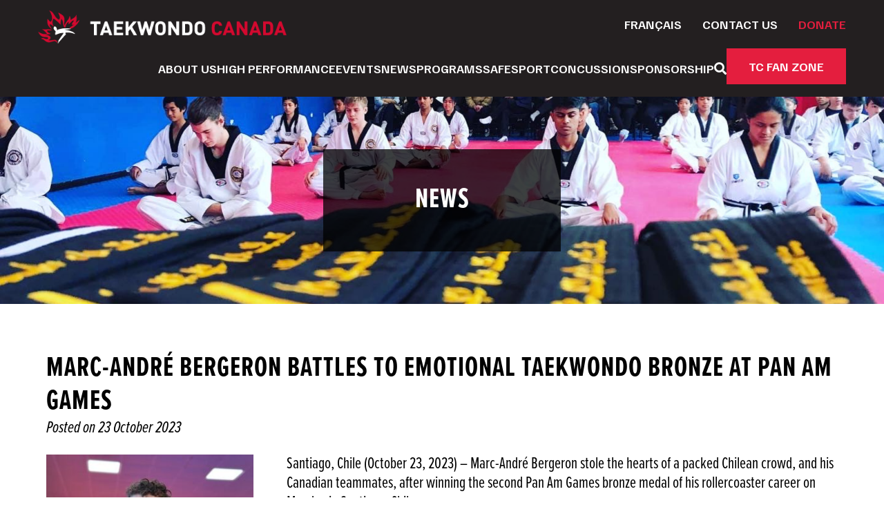

--- FILE ---
content_type: text/html; charset=UTF-8
request_url: https://taekwondo-canada.com/marc-andre-bergeron-battles-to-emotional-taekwondo-bronze-at-pan-am-games/
body_size: 14083
content:
<!doctype html>
<html lang="en-CA">
<head>
	<meta charset="UTF-8">
	<meta name="viewport" content="width=device-width, initial-scale=1">
	<link rel="profile" href="https://gmpg.org/xfn/11">

	<link rel="apple-touch-icon" sizes="180x180" href="/apple-touch-icon.png" crossorigin="use-credentials">
	<link rel="icon" type="image/png" sizes="32x32" href="/favicon-32x32.png" crossorigin="use-credentials">
	<link rel="icon" type="image/png" sizes="192x192" href="/android-chrome-192x192.png" crossorigin="use-credentials">
	<link rel="icon" type="image/png" sizes="16x16" href="/favicon-16x16.png" crossorigin="use-credentials">
	<link rel="manifest" href="/site.webmanifest" crossorigin="use-credentials">
	<link rel="mask-icon" href="/safari-pinned-tab.svg" color="#e72738" crossorigin="use-credentials">
	<link rel="shortcut icon" href="/favicon.ico" crossorigin="use-credentials">
	<meta name="msapplication-TileColor" content="#ffffff" crossorigin="use-credentials">
	<meta name="msapplication-TileImage" content="/mstile-144x144.png" crossorigin="use-credentials">
	<meta name="msapplication-config" content="/browserconfig.xml" crossorigin="use-credentials">
	<meta name="theme-color" content="#ffffff">

	<link rel="preconnect" href="https://fonts.googleapis.com">
	<link rel="preconnect" href="https://fonts.gstatic.com" crossorigin>
	<link href="https://fonts.googleapis.com/css2?family=Familjen+Grotesk:ital,wght@0,400..700;1,400..700&display=swap" rel="stylesheet">
	<!-- Proxima Nova Extra Condensed. Regular, Regular Italic, Bold, Bold Italic  -->
	<link rel="stylesheet" href="https://use.typekit.net/vyt2xbz.css">

	<title>Marc-André Bergeron Battles to Emotional Taekwondo Bronze at Pan Am Games &#8211; Taekwondo Canada</title>
<meta name='robots' content='max-image-preview:large' />
<link rel="alternate" href="https://taekwondo-canada.com/marc-andre-bergeron-battles-to-emotional-taekwondo-bronze-at-pan-am-games/" hreflang="en" />
<link rel="alternate" href="https://taekwondo-canada.com/fr/marc-andre-bergeron-soffre-une-medaille-de-bronze-forte-en-emotion-aux-jeux-panamericains/" hreflang="fr" />
<link rel='dns-prefetch' href='//use.fontawesome.com' />
<link rel="alternate" type="application/rss+xml" title="Taekwondo Canada &raquo; Feed" href="https://taekwondo-canada.com/feed/" />
<link rel="alternate" type="application/rss+xml" title="Taekwondo Canada &raquo; Comments Feed" href="https://taekwondo-canada.com/comments/feed/" />
<link rel="alternate" type="text/calendar" title="Taekwondo Canada &raquo; iCal Feed" href="https://taekwondo-canada.com/events/?ical=1" />
<link rel="alternate" type="application/rss+xml" title="Taekwondo Canada &raquo; Marc-André Bergeron Battles to Emotional Taekwondo Bronze at Pan Am Games Comments Feed" href="https://taekwondo-canada.com/marc-andre-bergeron-battles-to-emotional-taekwondo-bronze-at-pan-am-games/feed/" />
<link rel="alternate" title="oEmbed (JSON)" type="application/json+oembed" href="https://taekwondo-canada.com/wp-json/oembed/1.0/embed?url=https%3A%2F%2Ftaekwondo-canada.com%2Fmarc-andre-bergeron-battles-to-emotional-taekwondo-bronze-at-pan-am-games%2F&#038;lang=en" />
<link rel="alternate" title="oEmbed (XML)" type="text/xml+oembed" href="https://taekwondo-canada.com/wp-json/oembed/1.0/embed?url=https%3A%2F%2Ftaekwondo-canada.com%2Fmarc-andre-bergeron-battles-to-emotional-taekwondo-bronze-at-pan-am-games%2F&#038;format=xml&#038;lang=en" />
<style id='wp-img-auto-sizes-contain-inline-css'>
img:is([sizes=auto i],[sizes^="auto," i]){contain-intrinsic-size:3000px 1500px}
/*# sourceURL=wp-img-auto-sizes-contain-inline-css */
</style>
<link rel='stylesheet' id='formidable-css' href='https://taekwondo-canada.com/wp-content/plugins/formidable/css/formidableforms.css?ver=171849' media='all' />
<style id='wp-emoji-styles-inline-css'>

	img.wp-smiley, img.emoji {
		display: inline !important;
		border: none !important;
		box-shadow: none !important;
		height: 1em !important;
		width: 1em !important;
		margin: 0 0.07em !important;
		vertical-align: -0.1em !important;
		background: none !important;
		padding: 0 !important;
	}
/*# sourceURL=wp-emoji-styles-inline-css */
</style>
<link rel='stylesheet' id='wp-block-library-css' href='https://taekwondo-canada.com/wp-includes/css/dist/block-library/style.min.css?ver=6.9' media='all' />
<style id='global-styles-inline-css'>
:root{--wp--preset--aspect-ratio--square: 1;--wp--preset--aspect-ratio--4-3: 4/3;--wp--preset--aspect-ratio--3-4: 3/4;--wp--preset--aspect-ratio--3-2: 3/2;--wp--preset--aspect-ratio--2-3: 2/3;--wp--preset--aspect-ratio--16-9: 16/9;--wp--preset--aspect-ratio--9-16: 9/16;--wp--preset--color--black: #000000;--wp--preset--color--cyan-bluish-gray: #abb8c3;--wp--preset--color--white: #ffffff;--wp--preset--color--pale-pink: #f78da7;--wp--preset--color--vivid-red: #cf2e2e;--wp--preset--color--luminous-vivid-orange: #ff6900;--wp--preset--color--luminous-vivid-amber: #fcb900;--wp--preset--color--light-green-cyan: #7bdcb5;--wp--preset--color--vivid-green-cyan: #00d084;--wp--preset--color--pale-cyan-blue: #8ed1fc;--wp--preset--color--vivid-cyan-blue: #0693e3;--wp--preset--color--vivid-purple: #9b51e0;--wp--preset--gradient--vivid-cyan-blue-to-vivid-purple: linear-gradient(135deg,rgb(6,147,227) 0%,rgb(155,81,224) 100%);--wp--preset--gradient--light-green-cyan-to-vivid-green-cyan: linear-gradient(135deg,rgb(122,220,180) 0%,rgb(0,208,130) 100%);--wp--preset--gradient--luminous-vivid-amber-to-luminous-vivid-orange: linear-gradient(135deg,rgb(252,185,0) 0%,rgb(255,105,0) 100%);--wp--preset--gradient--luminous-vivid-orange-to-vivid-red: linear-gradient(135deg,rgb(255,105,0) 0%,rgb(207,46,46) 100%);--wp--preset--gradient--very-light-gray-to-cyan-bluish-gray: linear-gradient(135deg,rgb(238,238,238) 0%,rgb(169,184,195) 100%);--wp--preset--gradient--cool-to-warm-spectrum: linear-gradient(135deg,rgb(74,234,220) 0%,rgb(151,120,209) 20%,rgb(207,42,186) 40%,rgb(238,44,130) 60%,rgb(251,105,98) 80%,rgb(254,248,76) 100%);--wp--preset--gradient--blush-light-purple: linear-gradient(135deg,rgb(255,206,236) 0%,rgb(152,150,240) 100%);--wp--preset--gradient--blush-bordeaux: linear-gradient(135deg,rgb(254,205,165) 0%,rgb(254,45,45) 50%,rgb(107,0,62) 100%);--wp--preset--gradient--luminous-dusk: linear-gradient(135deg,rgb(255,203,112) 0%,rgb(199,81,192) 50%,rgb(65,88,208) 100%);--wp--preset--gradient--pale-ocean: linear-gradient(135deg,rgb(255,245,203) 0%,rgb(182,227,212) 50%,rgb(51,167,181) 100%);--wp--preset--gradient--electric-grass: linear-gradient(135deg,rgb(202,248,128) 0%,rgb(113,206,126) 100%);--wp--preset--gradient--midnight: linear-gradient(135deg,rgb(2,3,129) 0%,rgb(40,116,252) 100%);--wp--preset--font-size--small: 13px;--wp--preset--font-size--medium: 20px;--wp--preset--font-size--large: 36px;--wp--preset--font-size--x-large: 42px;--wp--preset--spacing--20: 0.44rem;--wp--preset--spacing--30: 0.67rem;--wp--preset--spacing--40: 1rem;--wp--preset--spacing--50: 1.5rem;--wp--preset--spacing--60: 2.25rem;--wp--preset--spacing--70: 3.38rem;--wp--preset--spacing--80: 5.06rem;--wp--preset--shadow--natural: 6px 6px 9px rgba(0, 0, 0, 0.2);--wp--preset--shadow--deep: 12px 12px 50px rgba(0, 0, 0, 0.4);--wp--preset--shadow--sharp: 6px 6px 0px rgba(0, 0, 0, 0.2);--wp--preset--shadow--outlined: 6px 6px 0px -3px rgb(255, 255, 255), 6px 6px rgb(0, 0, 0);--wp--preset--shadow--crisp: 6px 6px 0px rgb(0, 0, 0);}:where(.is-layout-flex){gap: 0.5em;}:where(.is-layout-grid){gap: 0.5em;}body .is-layout-flex{display: flex;}.is-layout-flex{flex-wrap: wrap;align-items: center;}.is-layout-flex > :is(*, div){margin: 0;}body .is-layout-grid{display: grid;}.is-layout-grid > :is(*, div){margin: 0;}:where(.wp-block-columns.is-layout-flex){gap: 2em;}:where(.wp-block-columns.is-layout-grid){gap: 2em;}:where(.wp-block-post-template.is-layout-flex){gap: 1.25em;}:where(.wp-block-post-template.is-layout-grid){gap: 1.25em;}.has-black-color{color: var(--wp--preset--color--black) !important;}.has-cyan-bluish-gray-color{color: var(--wp--preset--color--cyan-bluish-gray) !important;}.has-white-color{color: var(--wp--preset--color--white) !important;}.has-pale-pink-color{color: var(--wp--preset--color--pale-pink) !important;}.has-vivid-red-color{color: var(--wp--preset--color--vivid-red) !important;}.has-luminous-vivid-orange-color{color: var(--wp--preset--color--luminous-vivid-orange) !important;}.has-luminous-vivid-amber-color{color: var(--wp--preset--color--luminous-vivid-amber) !important;}.has-light-green-cyan-color{color: var(--wp--preset--color--light-green-cyan) !important;}.has-vivid-green-cyan-color{color: var(--wp--preset--color--vivid-green-cyan) !important;}.has-pale-cyan-blue-color{color: var(--wp--preset--color--pale-cyan-blue) !important;}.has-vivid-cyan-blue-color{color: var(--wp--preset--color--vivid-cyan-blue) !important;}.has-vivid-purple-color{color: var(--wp--preset--color--vivid-purple) !important;}.has-black-background-color{background-color: var(--wp--preset--color--black) !important;}.has-cyan-bluish-gray-background-color{background-color: var(--wp--preset--color--cyan-bluish-gray) !important;}.has-white-background-color{background-color: var(--wp--preset--color--white) !important;}.has-pale-pink-background-color{background-color: var(--wp--preset--color--pale-pink) !important;}.has-vivid-red-background-color{background-color: var(--wp--preset--color--vivid-red) !important;}.has-luminous-vivid-orange-background-color{background-color: var(--wp--preset--color--luminous-vivid-orange) !important;}.has-luminous-vivid-amber-background-color{background-color: var(--wp--preset--color--luminous-vivid-amber) !important;}.has-light-green-cyan-background-color{background-color: var(--wp--preset--color--light-green-cyan) !important;}.has-vivid-green-cyan-background-color{background-color: var(--wp--preset--color--vivid-green-cyan) !important;}.has-pale-cyan-blue-background-color{background-color: var(--wp--preset--color--pale-cyan-blue) !important;}.has-vivid-cyan-blue-background-color{background-color: var(--wp--preset--color--vivid-cyan-blue) !important;}.has-vivid-purple-background-color{background-color: var(--wp--preset--color--vivid-purple) !important;}.has-black-border-color{border-color: var(--wp--preset--color--black) !important;}.has-cyan-bluish-gray-border-color{border-color: var(--wp--preset--color--cyan-bluish-gray) !important;}.has-white-border-color{border-color: var(--wp--preset--color--white) !important;}.has-pale-pink-border-color{border-color: var(--wp--preset--color--pale-pink) !important;}.has-vivid-red-border-color{border-color: var(--wp--preset--color--vivid-red) !important;}.has-luminous-vivid-orange-border-color{border-color: var(--wp--preset--color--luminous-vivid-orange) !important;}.has-luminous-vivid-amber-border-color{border-color: var(--wp--preset--color--luminous-vivid-amber) !important;}.has-light-green-cyan-border-color{border-color: var(--wp--preset--color--light-green-cyan) !important;}.has-vivid-green-cyan-border-color{border-color: var(--wp--preset--color--vivid-green-cyan) !important;}.has-pale-cyan-blue-border-color{border-color: var(--wp--preset--color--pale-cyan-blue) !important;}.has-vivid-cyan-blue-border-color{border-color: var(--wp--preset--color--vivid-cyan-blue) !important;}.has-vivid-purple-border-color{border-color: var(--wp--preset--color--vivid-purple) !important;}.has-vivid-cyan-blue-to-vivid-purple-gradient-background{background: var(--wp--preset--gradient--vivid-cyan-blue-to-vivid-purple) !important;}.has-light-green-cyan-to-vivid-green-cyan-gradient-background{background: var(--wp--preset--gradient--light-green-cyan-to-vivid-green-cyan) !important;}.has-luminous-vivid-amber-to-luminous-vivid-orange-gradient-background{background: var(--wp--preset--gradient--luminous-vivid-amber-to-luminous-vivid-orange) !important;}.has-luminous-vivid-orange-to-vivid-red-gradient-background{background: var(--wp--preset--gradient--luminous-vivid-orange-to-vivid-red) !important;}.has-very-light-gray-to-cyan-bluish-gray-gradient-background{background: var(--wp--preset--gradient--very-light-gray-to-cyan-bluish-gray) !important;}.has-cool-to-warm-spectrum-gradient-background{background: var(--wp--preset--gradient--cool-to-warm-spectrum) !important;}.has-blush-light-purple-gradient-background{background: var(--wp--preset--gradient--blush-light-purple) !important;}.has-blush-bordeaux-gradient-background{background: var(--wp--preset--gradient--blush-bordeaux) !important;}.has-luminous-dusk-gradient-background{background: var(--wp--preset--gradient--luminous-dusk) !important;}.has-pale-ocean-gradient-background{background: var(--wp--preset--gradient--pale-ocean) !important;}.has-electric-grass-gradient-background{background: var(--wp--preset--gradient--electric-grass) !important;}.has-midnight-gradient-background{background: var(--wp--preset--gradient--midnight) !important;}.has-small-font-size{font-size: var(--wp--preset--font-size--small) !important;}.has-medium-font-size{font-size: var(--wp--preset--font-size--medium) !important;}.has-large-font-size{font-size: var(--wp--preset--font-size--large) !important;}.has-x-large-font-size{font-size: var(--wp--preset--font-size--x-large) !important;}
/*# sourceURL=global-styles-inline-css */
</style>

<style id='classic-theme-styles-inline-css'>
/*! This file is auto-generated */
.wp-block-button__link{color:#fff;background-color:#32373c;border-radius:9999px;box-shadow:none;text-decoration:none;padding:calc(.667em + 2px) calc(1.333em + 2px);font-size:1.125em}.wp-block-file__button{background:#32373c;color:#fff;text-decoration:none}
/*# sourceURL=/wp-includes/css/classic-themes.min.css */
</style>
<style id='font-awesome-svg-styles-default-inline-css'>
.svg-inline--fa {
  display: inline-block;
  height: 1em;
  overflow: visible;
  vertical-align: -.125em;
}
/*# sourceURL=font-awesome-svg-styles-default-inline-css */
</style>
<link rel='stylesheet' id='font-awesome-svg-styles-css' href='https://taekwondo-canada.com/wp-content/uploads/font-awesome/v5.15.1/css/svg-with-js.css' media='all' />
<style id='font-awesome-svg-styles-inline-css'>
   .wp-block-font-awesome-icon svg::before,
   .wp-rich-text-font-awesome-icon svg::before {content: unset;}
/*# sourceURL=font-awesome-svg-styles-inline-css */
</style>
<link rel='stylesheet' id='taekwondo-canada-style-css' href='https://taekwondo-canada.com/wp-content/themes/taekwondo-canada/style.css?ver=2.0.48' media='all' />
<link rel='stylesheet' id='hamburgers-css-css' href='https://taekwondo-canada.com/wp-content/themes/taekwondo-canada/css/hamburgers.css?ver=2.0.48' media='all' />
<link rel='stylesheet' id='page-margins-css' href='https://taekwondo-canada.com/wp-content/themes/taekwondo-canada/css/page-margins.css?ver=2.0.48' media='all' />
<link rel='stylesheet' id='jquery.ui.css-css' href='https://taekwondo-canada.com/wp-content/themes/taekwondo-canada/js/jquery-ui/jquery-ui.css?ver=2.0.48' media='all' />
<link rel='stylesheet' id='spinners.css-css' href='https://taekwondo-canada.com/wp-content/themes/taekwondo-canada/css/spinners.css?ver=2.0.48' media='all' />
<link rel='stylesheet' id='new-styles.css-css' href='https://taekwondo-canada.com/wp-content/themes/taekwondo-canada/css/new-styles.css?ver=2.0.48' media='all' />
<link rel='stylesheet' id='dashicons-css' href='https://taekwondo-canada.com/wp-includes/css/dashicons.min.css?ver=6.9' media='all' />
<link rel='stylesheet' id='font-awesome-official-css' href='https://use.fontawesome.com/releases/v5.15.1/css/all.css' media='all' integrity="sha384-vp86vTRFVJgpjF9jiIGPEEqYqlDwgyBgEF109VFjmqGmIY/Y4HV4d3Gp2irVfcrp" crossorigin="anonymous" />
<link rel='stylesheet' id='font-awesome-official-v4shim-css' href='https://use.fontawesome.com/releases/v5.15.1/css/v4-shims.css' media='all' integrity="sha384-WCuYjm/u5NsK4s/NfnJeHuMj6zzN2HFyjhBu/SnZJj7eZ6+ds4zqIM3wYgL59Clf" crossorigin="anonymous" />
<style id='font-awesome-official-v4shim-inline-css'>
@font-face {
font-family: "FontAwesome";
font-display: block;
src: url("https://use.fontawesome.com/releases/v5.15.1/webfonts/fa-brands-400.eot"),
		url("https://use.fontawesome.com/releases/v5.15.1/webfonts/fa-brands-400.eot?#iefix") format("embedded-opentype"),
		url("https://use.fontawesome.com/releases/v5.15.1/webfonts/fa-brands-400.woff2") format("woff2"),
		url("https://use.fontawesome.com/releases/v5.15.1/webfonts/fa-brands-400.woff") format("woff"),
		url("https://use.fontawesome.com/releases/v5.15.1/webfonts/fa-brands-400.ttf") format("truetype"),
		url("https://use.fontawesome.com/releases/v5.15.1/webfonts/fa-brands-400.svg#fontawesome") format("svg");
}

@font-face {
font-family: "FontAwesome";
font-display: block;
src: url("https://use.fontawesome.com/releases/v5.15.1/webfonts/fa-solid-900.eot"),
		url("https://use.fontawesome.com/releases/v5.15.1/webfonts/fa-solid-900.eot?#iefix") format("embedded-opentype"),
		url("https://use.fontawesome.com/releases/v5.15.1/webfonts/fa-solid-900.woff2") format("woff2"),
		url("https://use.fontawesome.com/releases/v5.15.1/webfonts/fa-solid-900.woff") format("woff"),
		url("https://use.fontawesome.com/releases/v5.15.1/webfonts/fa-solid-900.ttf") format("truetype"),
		url("https://use.fontawesome.com/releases/v5.15.1/webfonts/fa-solid-900.svg#fontawesome") format("svg");
}

@font-face {
font-family: "FontAwesome";
font-display: block;
src: url("https://use.fontawesome.com/releases/v5.15.1/webfonts/fa-regular-400.eot"),
		url("https://use.fontawesome.com/releases/v5.15.1/webfonts/fa-regular-400.eot?#iefix") format("embedded-opentype"),
		url("https://use.fontawesome.com/releases/v5.15.1/webfonts/fa-regular-400.woff2") format("woff2"),
		url("https://use.fontawesome.com/releases/v5.15.1/webfonts/fa-regular-400.woff") format("woff"),
		url("https://use.fontawesome.com/releases/v5.15.1/webfonts/fa-regular-400.ttf") format("truetype"),
		url("https://use.fontawesome.com/releases/v5.15.1/webfonts/fa-regular-400.svg#fontawesome") format("svg");
unicode-range: U+F004-F005,U+F007,U+F017,U+F022,U+F024,U+F02E,U+F03E,U+F044,U+F057-F059,U+F06E,U+F070,U+F075,U+F07B-F07C,U+F080,U+F086,U+F089,U+F094,U+F09D,U+F0A0,U+F0A4-F0A7,U+F0C5,U+F0C7-F0C8,U+F0E0,U+F0EB,U+F0F3,U+F0F8,U+F0FE,U+F111,U+F118-F11A,U+F11C,U+F133,U+F144,U+F146,U+F14A,U+F14D-F14E,U+F150-F152,U+F15B-F15C,U+F164-F165,U+F185-F186,U+F191-F192,U+F1AD,U+F1C1-F1C9,U+F1CD,U+F1D8,U+F1E3,U+F1EA,U+F1F6,U+F1F9,U+F20A,U+F247-F249,U+F24D,U+F254-F25B,U+F25D,U+F267,U+F271-F274,U+F279,U+F28B,U+F28D,U+F2B5-F2B6,U+F2B9,U+F2BB,U+F2BD,U+F2C1-F2C2,U+F2D0,U+F2D2,U+F2DC,U+F2ED,U+F328,U+F358-F35B,U+F3A5,U+F3D1,U+F410,U+F4AD;
}
/*# sourceURL=font-awesome-official-v4shim-inline-css */
</style>
<script src="https://taekwondo-canada.com/wp-includes/js/jquery/jquery.min.js?ver=3.7.1" id="jquery-core-js"></script>
<script src="https://taekwondo-canada.com/wp-includes/js/jquery/jquery-migrate.min.js?ver=3.4.1" id="jquery-migrate-js"></script>
<script src="https://taekwondo-canada.com/wp-content/themes/taekwondo-canada/js/jquery.mask.js?ver=1.4.1" id="jquery.mask-js"></script>
<script src="https://taekwondo-canada.com/wp-content/themes/taekwondo-canada/js/jquery-ui/jquery-ui.min.js?ver=1.4.1" id="jquery.ui.js-js"></script>
<script src="https://taekwondo-canada.com/wp-content/themes/taekwondo-canada/js/show_dialog.js?ver=1.4.1" id="show-dialog-js"></script>
<script src="https://taekwondo-canada.com/wp-content/themes/taekwondo-canada/js/newsletter-form.js?ver=2.0.48" id="newsletter-form-js"></script>
<script src="https://taekwondo-canada.com/wp-content/themes/taekwondo-canada/js/news-slider.js?ver=2.0.48" id="news-slider-js"></script>
<link rel="https://api.w.org/" href="https://taekwondo-canada.com/wp-json/" /><link rel="alternate" title="JSON" type="application/json" href="https://taekwondo-canada.com/wp-json/wp/v2/posts/8739" /><link rel="EditURI" type="application/rsd+xml" title="RSD" href="https://taekwondo-canada.com/xmlrpc.php?rsd" />
<link rel="canonical" href="https://taekwondo-canada.com/marc-andre-bergeron-battles-to-emotional-taekwondo-bronze-at-pan-am-games/" />
<link rel='shortlink' href='https://taekwondo-canada.com/?p=8739' />
<meta name="et-api-version" content="v1"><meta name="et-api-origin" content="https://taekwondo-canada.com"><link rel="https://theeventscalendar.com/" href="https://taekwondo-canada.com/wp-json/tribe/tickets/v1/" /><meta name="tec-api-version" content="v1"><meta name="tec-api-origin" content="https://taekwondo-canada.com"><link rel="alternate" href="https://taekwondo-canada.com/wp-json/tribe/events/v1/" /><link rel="pingback" href="https://taekwondo-canada.com/xmlrpc.php"><style>.recentcomments a{display:inline !important;padding:0 !important;margin:0 !important;}</style></head>

<body class="wp-singular post-template-default single single-post postid-8739 single-format-standard wp-theme-taekwondo-canada tribe-no-js tec-no-tickets-on-recurring tec-no-rsvp-on-recurring tribe-theme-taekwondo-canada">
	<a class="skip-link screen-reader-text" href="#primary">Skip to content</a>
	<!--<div id="debug"></div>-->
	<header id="masthead" class="site-header">
		<div class="logo-wrapper page-margin-left">
			<a href="https://taekwondo-canada.com"><img src="https://taekwondo-canada.com/wp-content/themes/taekwondo-canada/images/logo.red-white.png" id="logo" class="desktop" /></a>
		</div>	
		<div class="main-menu-wrapper page-margins">
			<nav id="utility_navigation" class="utility-navigation">
				<ul id="utility_menu" class="utility-menu"><li id="menu-item-10897-fr" class="lang-item lang-item-5 lang-item-fr lang-item-first menu-item menu-item-type-custom menu-item-object-custom menu-item-10897-fr"><a href="https://taekwondo-canada.com/fr/marc-andre-bergeron-soffre-une-medaille-de-bronze-forte-en-emotion-aux-jeux-panamericains/" hreflang="fr-CA" lang="fr-CA">Français</a></li>
<li id="menu-item-10891" class="contact menu-item menu-item-type-post_type menu-item-object-page menu-item-10891"><a href="https://taekwondo-canada.com/contact-us/">Contact Us</a></li>
<li id="menu-item-11606" class="color-red menu-item menu-item-type-custom menu-item-object-custom menu-item-11606"><a target="_blank" href="https://www.canadahelps.org/en/dn/141794">Donate</a></li>
</ul>			</nav><!-- #site-navigation -->
			<nav id="main_navigation" class="main-navigation">
				<ul id="main_menu" class="main-menu"><li id="menu-item-10898" class="menu-item menu-item-type-post_type menu-item-object-page menu-item-has-children menu-item-10898"><a href="https://taekwondo-canada.com/about-us/">About Us</a>
<ul class="sub-menu">
	<li id="menu-item-10899" class="menu-item menu-item-type-post_type menu-item-object-page menu-item-10899"><a href="https://taekwondo-canada.com/about-us/staff/">Staff</a></li>
	<li id="menu-item-10900" class="menu-item menu-item-type-post_type menu-item-object-page menu-item-10900"><a href="https://taekwondo-canada.com/about-us/board-of-directors/">Board of Directors</a></li>
	<li id="menu-item-10901" class="menu-item menu-item-type-post_type menu-item-object-page menu-item-10901"><a href="https://taekwondo-canada.com/committees/">Committees</a></li>
	<li id="menu-item-10902" class="menu-item menu-item-type-post_type menu-item-object-page menu-item-10902"><a href="https://taekwondo-canada.com/about-us/bylaws-policies/">Bylaws &#038; Policies</a></li>
	<li id="menu-item-10903" class="menu-item menu-item-type-post_type menu-item-object-page menu-item-10903"><a href="https://taekwondo-canada.com/about-us/forms-documents/">Forms &#038; Documents</a></li>
	<li id="menu-item-10904" class="menu-item menu-item-type-post_type menu-item-object-page menu-item-10904"><a href="https://taekwondo-canada.com/about-us/partners-sponsors/">Partners &#038; Sponsors</a></li>
	<li id="menu-item-10905" class="menu-item menu-item-type-post_type menu-item-object-page menu-item-10905"><a href="https://taekwondo-canada.com/about-us/member-organizations/">Member Organizations</a></li>
</ul>
</li>
<li id="menu-item-10906" class="menu-item menu-item-type-post_type menu-item-object-page menu-item-has-children menu-item-10906"><a href="https://taekwondo-canada.com/high-performance/">High Performance</a>
<ul class="sub-menu">
	<li id="menu-item-10907" class="menu-item menu-item-type-post_type menu-item-object-page menu-item-10907"><a href="https://taekwondo-canada.com/high-performance/defining-high-performance/">Defining High Performance</a></li>
	<li id="menu-item-10909" class="menu-item menu-item-type-post_type menu-item-object-page menu-item-10909"><a href="https://taekwondo-canada.com/high-performance/national-teams/">National Teams</a></li>
	<li id="menu-item-10910" class="menu-item menu-item-type-post_type menu-item-object-page menu-item-10910"><a href="https://taekwondo-canada.com/high-performance/selection-criteria/">Selection Criteria</a></li>
	<li id="menu-item-10911" class="menu-item menu-item-type-post_type menu-item-object-page menu-item-10911"><a href="https://taekwondo-canada.com/high-performance/athlete-assistance-program-aap/">Athlete Assistance Program (AAP)</a></li>
	<li id="menu-item-10912" class="menu-item menu-item-type-post_type menu-item-object-page menu-item-10912"><a href="https://taekwondo-canada.com/safesport/anti-doping/">Anti-Doping</a></li>
	<li id="menu-item-10913" class="menu-item menu-item-type-post_type menu-item-object-page menu-item-10913"><a href="https://taekwondo-canada.com/high-performance/sport-science-and-medicine/">Sport Science &#038; Medicine</a></li>
	<li id="menu-item-10914" class="menu-item menu-item-type-post_type menu-item-object-page menu-item-10914"><a href="https://taekwondo-canada.com/high-performance/camps/">Camps</a></li>
	<li id="menu-item-10915" class="menu-item menu-item-type-post_type menu-item-object-page menu-item-10915"><a href="https://taekwondo-canada.com/high-performance/para/">Para</a></li>
</ul>
</li>
<li id="menu-item-10916" class="menu-item menu-item-type-post_type menu-item-object-page menu-item-has-children menu-item-10916"><a href="https://taekwondo-canada.com/events/">Events</a>
<ul class="sub-menu">
	<li id="menu-item-10917" class="menu-item menu-item-type-post_type menu-item-object-page menu-item-10917"><a href="https://taekwondo-canada.com/events/">Calendar</a></li>
	<li id="menu-item-10918" class="menu-item menu-item-type-post_type menu-item-object-page menu-item-10918"><a href="https://taekwondo-canada.com/events/national-championships/">National Championships</a></li>
	<li id="menu-item-10919" class="menu-item menu-item-type-post_type menu-item-object-page menu-item-10919"><a href="https://taekwondo-canada.com/events/canada-open/">Canada Open</a></li>
	<li id="menu-item-10921" class="menu-item menu-item-type-post_type menu-item-object-page menu-item-10921"><a href="https://taekwondo-canada.com/events/korean-ambassadors-cup/">Korean Ambassador’s Cup</a></li>
	<li id="menu-item-10922" class="menu-item menu-item-type-post_type menu-item-object-page menu-item-10922"><a href="https://taekwondo-canada.com/events/archived-results/">Archived Results</a></li>
</ul>
</li>
<li id="menu-item-10923" class="menu-item menu-item-type-post_type menu-item-object-page current_page_parent menu-item-10923"><a href="https://taekwondo-canada.com/news/">News</a></li>
<li id="menu-item-10924" class="menu-item menu-item-type-post_type menu-item-object-page menu-item-has-children menu-item-10924"><a href="https://taekwondo-canada.com/programs/">Programs</a>
<ul class="sub-menu">
	<li id="menu-item-10925" class="menu-item menu-item-type-post_type menu-item-object-page menu-item-10925"><a href="https://taekwondo-canada.com/programs/coaching-nccp/">Coaching (NCCP)</a></li>
	<li id="menu-item-10926" class="menu-item menu-item-type-post_type menu-item-object-page menu-item-10926"><a href="https://taekwondo-canada.com/programs/referee-program/">Referee Program</a></li>
	<li id="menu-item-10927" class="menu-item menu-item-type-post_type menu-item-object-page menu-item-10927"><a href="https://taekwondo-canada.com/programs/kukkiwon-registration/">Kukkiwon Registration</a></li>
	<li id="menu-item-10928" class="menu-item menu-item-type-post_type menu-item-object-page menu-item-10928"><a href="https://taekwondo-canada.com/programs/global-license/">Global License</a></li>
	<li id="menu-item-10929" class="menu-item menu-item-type-post_type menu-item-object-page menu-item-10929"><a href="https://taekwondo-canada.com/programs/long-term-athlete-development/">Long Term Athlete Development</a></li>
	<li id="menu-item-11524" class="menu-item menu-item-type-post_type menu-item-object-page menu-item-11524"><a href="https://taekwondo-canada.com/programs/club-excellence/">Club Excellence</a></li>
</ul>
</li>
<li id="menu-item-10930" class="menu-item menu-item-type-post_type menu-item-object-page menu-item-has-children menu-item-10930"><a href="https://taekwondo-canada.com/safesport/">Safesport</a>
<ul class="sub-menu">
	<li id="menu-item-10931" class="menu-item menu-item-type-post_type menu-item-object-page menu-item-10931"><a href="https://taekwondo-canada.com/safesport/safe-sport-policies/">Safe Sport Policies</a></li>
	<li id="menu-item-10932" class="menu-item menu-item-type-post_type menu-item-object-page menu-item-10932"><a href="https://taekwondo-canada.com/safesport/reporting/">Reporting</a></li>
	<li id="menu-item-10933" class="menu-item menu-item-type-post_type menu-item-object-page menu-item-10933"><a href="https://taekwondo-canada.com/safesport/independent-third-party/">Independent Third Party</a></li>
	<li id="menu-item-10934" class="menu-item menu-item-type-post_type menu-item-object-page menu-item-10934"><a href="https://taekwondo-canada.com/safesport/education-training/">Education &#038; Training</a></li>
	<li id="menu-item-10935" class="menu-item menu-item-type-post_type menu-item-object-page menu-item-10935"><a href="https://taekwondo-canada.com/safesport/respect-in-sport/">Respect in Sport</a></li>
	<li id="menu-item-10936" class="menu-item menu-item-type-post_type menu-item-object-page menu-item-10936"><a href="https://taekwondo-canada.com/safesport/concussion/">Concussion</a></li>
	<li id="menu-item-10937" class="menu-item menu-item-type-post_type menu-item-object-page menu-item-10937"><a href="https://taekwondo-canada.com/safesport/anti-doping/">Anti-Doping</a></li>
	<li id="menu-item-10938" class="menu-item menu-item-type-post_type menu-item-object-page menu-item-10938"><a href="https://taekwondo-canada.com/suspension-notices/">Suspension Notices</a></li>
</ul>
</li>
<li id="menu-item-10940" class="menu-item menu-item-type-post_type menu-item-object-page menu-item-10940"><a href="https://taekwondo-canada.com/safesport/concussion/">Concussion</a></li>
<li id="menu-item-11611" class="menu-item menu-item-type-post_type menu-item-object-page menu-item-11611"><a href="https://taekwondo-canada.com/taekwondo-canada-partnership-opportunities/">Sponsorship</a></li>
<li id="menu-item-11041" class="search icon menu-item menu-item-type-custom menu-item-object-custom menu-item-11041"><a href="#" title="Search"><i class="fas fa-search"></i></a></li>
<li id="menu-item-11042" class="menu-button menu-item menu-item-type-custom menu-item-object-custom menu-item-11042"><a target="_blank" href="https://captainsports.ca/collections/tkdcanada2025">TC Fan Zone</a></li>
</ul>			</nav><!-- #site-navigation -->
			<div class="mobile-menu-wrapper">
				<button class="hamburger hamburger--slider" type="button">
					<span class="hamburger-box">
						<span class="hamburger-inner"></span>
					</span>
				</button>
				<nav id="mobile_navigation" class="mobile-navigation">
					<ul id="main_menu_mobile" class="main-menu"><li class="menu-item menu-item-type-post_type menu-item-object-page menu-item-has-children menu-item-10898"><a href="https://taekwondo-canada.com/about-us/">About Us</a>
<ul class="sub-menu">
	<li class="menu-item menu-item-type-post_type menu-item-object-page menu-item-10899"><a href="https://taekwondo-canada.com/about-us/staff/">Staff</a></li>
	<li class="menu-item menu-item-type-post_type menu-item-object-page menu-item-10900"><a href="https://taekwondo-canada.com/about-us/board-of-directors/">Board of Directors</a></li>
	<li class="menu-item menu-item-type-post_type menu-item-object-page menu-item-10901"><a href="https://taekwondo-canada.com/committees/">Committees</a></li>
	<li class="menu-item menu-item-type-post_type menu-item-object-page menu-item-10902"><a href="https://taekwondo-canada.com/about-us/bylaws-policies/">Bylaws &#038; Policies</a></li>
	<li class="menu-item menu-item-type-post_type menu-item-object-page menu-item-10903"><a href="https://taekwondo-canada.com/about-us/forms-documents/">Forms &#038; Documents</a></li>
	<li class="menu-item menu-item-type-post_type menu-item-object-page menu-item-10904"><a href="https://taekwondo-canada.com/about-us/partners-sponsors/">Partners &#038; Sponsors</a></li>
	<li class="menu-item menu-item-type-post_type menu-item-object-page menu-item-10905"><a href="https://taekwondo-canada.com/about-us/member-organizations/">Member Organizations</a></li>
</ul>
</li>
<li class="menu-item menu-item-type-post_type menu-item-object-page menu-item-has-children menu-item-10906"><a href="https://taekwondo-canada.com/high-performance/">High Performance</a>
<ul class="sub-menu">
	<li class="menu-item menu-item-type-post_type menu-item-object-page menu-item-10907"><a href="https://taekwondo-canada.com/high-performance/defining-high-performance/">Defining High Performance</a></li>
	<li class="menu-item menu-item-type-post_type menu-item-object-page menu-item-10909"><a href="https://taekwondo-canada.com/high-performance/national-teams/">National Teams</a></li>
	<li class="menu-item menu-item-type-post_type menu-item-object-page menu-item-10910"><a href="https://taekwondo-canada.com/high-performance/selection-criteria/">Selection Criteria</a></li>
	<li class="menu-item menu-item-type-post_type menu-item-object-page menu-item-10911"><a href="https://taekwondo-canada.com/high-performance/athlete-assistance-program-aap/">Athlete Assistance Program (AAP)</a></li>
	<li class="menu-item menu-item-type-post_type menu-item-object-page menu-item-10912"><a href="https://taekwondo-canada.com/safesport/anti-doping/">Anti-Doping</a></li>
	<li class="menu-item menu-item-type-post_type menu-item-object-page menu-item-10913"><a href="https://taekwondo-canada.com/high-performance/sport-science-and-medicine/">Sport Science &#038; Medicine</a></li>
	<li class="menu-item menu-item-type-post_type menu-item-object-page menu-item-10914"><a href="https://taekwondo-canada.com/high-performance/camps/">Camps</a></li>
	<li class="menu-item menu-item-type-post_type menu-item-object-page menu-item-10915"><a href="https://taekwondo-canada.com/high-performance/para/">Para</a></li>
</ul>
</li>
<li class="menu-item menu-item-type-post_type menu-item-object-page menu-item-has-children menu-item-10916"><a href="https://taekwondo-canada.com/events/">Events</a>
<ul class="sub-menu">
	<li class="menu-item menu-item-type-post_type menu-item-object-page menu-item-10917"><a href="https://taekwondo-canada.com/events/">Calendar</a></li>
	<li class="menu-item menu-item-type-post_type menu-item-object-page menu-item-10918"><a href="https://taekwondo-canada.com/events/national-championships/">National Championships</a></li>
	<li class="menu-item menu-item-type-post_type menu-item-object-page menu-item-10919"><a href="https://taekwondo-canada.com/events/canada-open/">Canada Open</a></li>
	<li class="menu-item menu-item-type-post_type menu-item-object-page menu-item-10921"><a href="https://taekwondo-canada.com/events/korean-ambassadors-cup/">Korean Ambassador’s Cup</a></li>
	<li class="menu-item menu-item-type-post_type menu-item-object-page menu-item-10922"><a href="https://taekwondo-canada.com/events/archived-results/">Archived Results</a></li>
</ul>
</li>
<li class="menu-item menu-item-type-post_type menu-item-object-page current_page_parent menu-item-10923"><a href="https://taekwondo-canada.com/news/">News</a></li>
<li class="menu-item menu-item-type-post_type menu-item-object-page menu-item-has-children menu-item-10924"><a href="https://taekwondo-canada.com/programs/">Programs</a>
<ul class="sub-menu">
	<li class="menu-item menu-item-type-post_type menu-item-object-page menu-item-10925"><a href="https://taekwondo-canada.com/programs/coaching-nccp/">Coaching (NCCP)</a></li>
	<li class="menu-item menu-item-type-post_type menu-item-object-page menu-item-10926"><a href="https://taekwondo-canada.com/programs/referee-program/">Referee Program</a></li>
	<li class="menu-item menu-item-type-post_type menu-item-object-page menu-item-10927"><a href="https://taekwondo-canada.com/programs/kukkiwon-registration/">Kukkiwon Registration</a></li>
	<li class="menu-item menu-item-type-post_type menu-item-object-page menu-item-10928"><a href="https://taekwondo-canada.com/programs/global-license/">Global License</a></li>
	<li class="menu-item menu-item-type-post_type menu-item-object-page menu-item-10929"><a href="https://taekwondo-canada.com/programs/long-term-athlete-development/">Long Term Athlete Development</a></li>
	<li class="menu-item menu-item-type-post_type menu-item-object-page menu-item-11524"><a href="https://taekwondo-canada.com/programs/club-excellence/">Club Excellence</a></li>
</ul>
</li>
<li class="menu-item menu-item-type-post_type menu-item-object-page menu-item-has-children menu-item-10930"><a href="https://taekwondo-canada.com/safesport/">Safesport</a>
<ul class="sub-menu">
	<li class="menu-item menu-item-type-post_type menu-item-object-page menu-item-10931"><a href="https://taekwondo-canada.com/safesport/safe-sport-policies/">Safe Sport Policies</a></li>
	<li class="menu-item menu-item-type-post_type menu-item-object-page menu-item-10932"><a href="https://taekwondo-canada.com/safesport/reporting/">Reporting</a></li>
	<li class="menu-item menu-item-type-post_type menu-item-object-page menu-item-10933"><a href="https://taekwondo-canada.com/safesport/independent-third-party/">Independent Third Party</a></li>
	<li class="menu-item menu-item-type-post_type menu-item-object-page menu-item-10934"><a href="https://taekwondo-canada.com/safesport/education-training/">Education &#038; Training</a></li>
	<li class="menu-item menu-item-type-post_type menu-item-object-page menu-item-10935"><a href="https://taekwondo-canada.com/safesport/respect-in-sport/">Respect in Sport</a></li>
	<li class="menu-item menu-item-type-post_type menu-item-object-page menu-item-10936"><a href="https://taekwondo-canada.com/safesport/concussion/">Concussion</a></li>
	<li class="menu-item menu-item-type-post_type menu-item-object-page menu-item-10937"><a href="https://taekwondo-canada.com/safesport/anti-doping/">Anti-Doping</a></li>
	<li class="menu-item menu-item-type-post_type menu-item-object-page menu-item-10938"><a href="https://taekwondo-canada.com/suspension-notices/">Suspension Notices</a></li>
</ul>
</li>
<li class="menu-item menu-item-type-post_type menu-item-object-page menu-item-10940"><a href="https://taekwondo-canada.com/safesport/concussion/">Concussion</a></li>
<li class="menu-item menu-item-type-post_type menu-item-object-page menu-item-11611"><a href="https://taekwondo-canada.com/taekwondo-canada-partnership-opportunities/">Sponsorship</a></li>
<li class="search icon menu-item menu-item-type-custom menu-item-object-custom menu-item-11041"><a href="#" title="Search"><i class="fas fa-search"></i></a></li>
<li class="menu-button menu-item menu-item-type-custom menu-item-object-custom menu-item-11042"><a target="_blank" href="https://captainsports.ca/collections/tkdcanada2025">TC Fan Zone</a></li>
</ul><ul id="utility_menu_mobile" class="utility-menu"><li class="lang-item lang-item-5 lang-item-fr lang-item-first menu-item menu-item-type-custom menu-item-object-custom menu-item-10897-fr"><a href="https://taekwondo-canada.com/fr/marc-andre-bergeron-soffre-une-medaille-de-bronze-forte-en-emotion-aux-jeux-panamericains/" hreflang="fr-CA" lang="fr-CA">Français</a></li>
<li class="contact menu-item menu-item-type-post_type menu-item-object-page menu-item-10891"><a href="https://taekwondo-canada.com/contact-us/">Contact Us</a></li>
<li class="color-red menu-item menu-item-type-custom menu-item-object-custom menu-item-11606"><a target="_blank" href="https://www.canadahelps.org/en/dn/141794">Donate</a></li>
</ul>				</nav>
			</div>
		</div>
	</header><!-- #masthead -->
<div id="page" class="site clearfix">
	<section class="banner pinned-content">
	<div class="banner-overlay"></div>
		<img class=" desktop" src="https://taekwondo-canada.com/wp-content/uploads/2021/03/Desktop-Banner-News.png" />
			<img class="mobile" src="https://taekwondo-canada.com/wp-content/uploads/2021/03/Mobile-Banner-News.png" />
		<div class="banner-content">
		<div class="banner-inner-content">
		<h1 class="banner-title">News</h1>
		</div>
	</div>
</section>
	<main id="primary" class="site-main">

		
<article id="post-8739" class="post-8739 post type-post status-publish format-standard hentry category-uncategorized">
	<h1 class="entry-title" style="margin-bottom:0">Marc-André Bergeron Battles to Emotional Taekwondo Bronze at Pan Am Games</h1><p><em><span class="posted-on">Posted on <time class="entry-date published" datetime="2023-10-23T22:37:19-04:00">23 October 2023</time><time class="updated" datetime="2023-10-23T22:43:57-04:00">23 October 2023</time></span></em></p><p><img fetchpriority="high" decoding="async" class="alignleft wp-image-8748" src="https://taekwondo-canada.com/wp-content/uploads/2023/10/WhatsApp-Image-2023-10-23-at-5.05.06-PM-225x300.jpeg" alt="" width="300" height="400" srcset="https://taekwondo-canada.com/wp-content/uploads/2023/10/WhatsApp-Image-2023-10-23-at-5.05.06-PM-225x300.jpeg 225w, https://taekwondo-canada.com/wp-content/uploads/2023/10/WhatsApp-Image-2023-10-23-at-5.05.06-PM-317x422.jpeg 317w, https://taekwondo-canada.com/wp-content/uploads/2023/10/WhatsApp-Image-2023-10-23-at-5.05.06-PM.jpeg 768w" sizes="(max-width: 300px) 100vw, 300px" /></p>
<p>Santiago, Chile (October 23, 2023) &#8211; Marc-André Bergeron stole the hearts of a packed Chilean crowd, and his Canadian teammates, after winning the second Pan Am Games bronze medal of his rollercoaster career on Monday in Santiago, Chile.</p>
<p>The 32-year-old raised his hands in victory after winning a nail biter in the third-place bout – an outcome reminiscent of his first bronze medal at the Toronto 2015 Games that marked a full return to elite form after an incredible journey over the last decade.&nbsp;</p>
<p>“It went very well today. I’m super happy with winning the bronze and going back home with some hardware,” said the exhausted Quebec City resident following his march through the men’s +80kg bracket.</p>
<p>After receiving a bye through the round of 16, the 6-foot-4 Bergeron took full advantage of his massive reach while blanking Venezuela’s Luis Alvarez Robles (2-0) in the quarter finals. He was forced to compete for bronze after dropping a close 2-1 decision to Mexico’s Carlos Sansores Acevedo.</p>
<p>His third-place clash with Colombia’s Luis Soto Bautista left no margin for error with the hard-nosed Canuck taking the early lead 1-0 in the opening round. The two Taekwondo gladiators cautiously navigated their way around the mat in the second round where they squared things off at 3 points. The round went to the Colombian, setting up a final round to determine who would leap onto the podium.</p>
<p>Bergeron found himself in danger and a point down early, but a late penalty bumped him into the lead and onto the podium with a thrilling 2-1 triumph.</p>
<p>“Multi-sport Games offer such a high level in terms of atmosphere and intensity,” added Bergeron. “It’s totally different from what we experience at international Opens and at our World Championships. I wish every athlete would have the opportunity to live this experience in their career.”</p>
<p>Mexico’s Carlos Sansores Acevedo was crowned Pan American Games champion in the +80kg division with a win over Jonathan Healy of the United States. Argentina’s Augustin Alves claimed the other bronze.</p>
<p>It has been a long road back to the top for Bergeron, who is not only a giant in stature but also in personality in the international taekwondo community.</p>
<p>Enjoying a medal-winning run early in his career that saw him deliver podium results at multiple events around the world including the Pan American Championships, Pan American Open, Canada Open, German Open Commonwealth Championships, Swiss, Austrian and Dutch Opens Opens, and Presidents Cups in 2014-2017, he struggled to find his best over the next six years after narrowly missing out on qualifying for the Rio 2016 Olympic Games.</p>
<p>Competing just once in each of the 2020 and 2021 seasons, the relentless Bergeron bounced back with a trio of international podiums in 2022 to set up another run at the Pan Am Games.</p>
<p>“It’s been eight years since my last appearance at the Pan American Games. I was 24 back then when I finished third (in Toronto), but I am a completely transformed athlete today,” he said. “If I were to face who I was back in 2015, it would not even be a difficult fight for me. It’s been a really long journey to get here, but I’m super happy to have this experience and win the bronze.”</p>
<p>And so too is Canada’s taekwondo community for his continued pursuit of excellence.</p>
<p>“Marc-André has been a fixture in this program, and a leader on this team for so many years,” said Allan Wrigley, high-performance director, Taekwondo Canada. “The younger athletes look up to him, and he is the kind of athlete that really brings the team together. We are always proud of what our athletes achieve, but at his age and stage of his career, this podium performance is a special moment for taekwondo in Canada.”</p>
<p>The heart-warming triumph brought Taekwondo Canada’s medal count to three at Santiago 2023. On Sunday, Winnipeg’s Skylar Park struck gold in the women’s -57kg division. Her kid brother, 22-year-old Tae-Ku, won bronze in the men’s -68kg class at his Pan Am Games debut on Saturday.</p>
<p>Canada’s medal-winning trio will be back on the competition floor Tuesday for the debut of the Kyorugi Team event.</p>
<p>Torontonians – Ashley Kraayeveld and Angelique Orozco – will team up with Skylar Park in the women’s event. Marc-André Bergeron and Tae-Ku Park will join forces with Braven Park in the men’s team test.</p>
<p><strong><em>A complete schedule and results can be tracked at </em></strong><span style="color: #e4002b;"><a style="color: #e4002b;" href="https://results-santiago2023.org/#/schedule/daily/2023-10-22" target="_blank" rel="noopener"><strong><em>https://results-santiago2023.org/#/schedule/daily/2023-10-22</em></strong></a></span></p>
<p><strong>About Taekwondo Canada:<br />
</strong>Taekwondo Canada is the National Sport Governing Body for Taekwondo in Canada. We are recognized by World Taekwondo, Pan American Taekwondo Union, and are members of the Canadian Olympic Committee, and the Canadian Paralympic Committee. Taekwondo Canada is supported by Sport Canada. Taekwondo Canada sends national teams to the Olympic Games, World Taekwondo Championships, Pan Am Taekwondo Championships, Pan Am Games, World Taekwondo Junior Championships, Poomsae World Championships, and Pan Am Poomsae Championships.</p>
<p><strong>Contact:<br />
</strong>Dave Harris<br />
Executive Director<br />
(519) 859-7410<br />
<span style="color: #e4002b;"><a style="color: #e4002b;" href="/cdn-cgi/l/email-protection#e28786a296838789958d8c868dcf81838c838683cc818d8f" target="_blank" rel="noopener"><span class="__cf_email__" data-cfemail="a4c1c0e4d0c5c1cfd3cbcac0cb89c7c5cac5c0c58ac7cbc9">[email&#160;protected]</span></a></span></p>

</article>

	</main><!-- #main -->

<section id="newsletter-signup" class="page-margins">
	<div class="nls-content">
		<div>
			<h2>GET ON THE LIST</h2>
			<p class="mobile">Sign up for our email newsletter!</p>
		</div>
		<p>Sign up for our email newsletter!</p>
		<table class="nls-form-table">
			<tbody>
				<tr>
					<td>
						<label for="nls_firstname" class="screen-reader-text">First Name</label>
						<input type="text" id="nls_firstname" placeholder="First Name" />
					</td>
					<td>
						<label for="nls_lastname" class="screen-reader-text">Last Name</label>
						<input type="text" id="nls_lastname" placeholder="Last Name" />
					</td>
					<td>
						<label for="nls_email" class="screen-reader-text">Email</label>
						<input type="email" id="nls_email" placeholder="Email" />
					</td>
					<td>
						<a href="#" style="text-decoration:none !important;">SUBSCRIBE</a>
					</td>
				</tr>
			</tbody>
		</table>
	</div>
</section>
	<section id="footer_sponsors" class="page-margins"><h2 class="partners-title" style="text-align: center;">PARTNERS</h2>
<ul>
<li><a title="Sport Canada" href="https://www.canada.ca/en/services/culture/sport.html" target="_blank" rel="noopener"><img decoding="async" src="https://taekwondo-canada.com/wp-content/themes/taekwondo-canada/images/partners/Canada.png" alt="Sport Canada" /></a></li>
<li><a title="Canadian Olympic Committee" href="https://olympic.ca/" target="_blank" rel="noopener"><img decoding="async" src="https://taekwondo-canada.com/wp-content/themes/taekwondo-canada/images/partners/Canadian_Olympic_Committee.png" alt="Canadian Olympic Committee" /></a></li>
<li><a title="World Taekwondo" href="http://worldtaekwondo.org/" target="_blank" rel="noopener"><img decoding="async" src="https://taekwondo-canada.com/wp-content/themes/taekwondo-canada/images/partners/world-taekwondo.png" alt="World Taekwondo" /></a></li>
<li><a title="Pan American Taekwondo Union" href="https://www.patu.org/" target="_blank" rel="noopener"><img decoding="async" src="https://taekwondo-canada.com/wp-content/themes/taekwondo-canada/images/partners/patu-2022.png" alt="Pan American Taekwondo Union" /></a></li>
<li><a title="Coaching Association of Canada" href="http://www.coach.ca/" target="_blank" rel="noopener"><img decoding="async" src="https://taekwondo-canada.com/wp-content/themes/taekwondo-canada/images/partners/coach.png" alt="Coaching Association of Canada" /></a></li>
<li><a title="Canadian Paralympic Committee" href="http://paralympic.ca/" target="_blank" rel="noopener"><img decoding="async" src="https://taekwondo-canada.com/wp-content/themes/taekwondo-canada/images/partners/Canadian-Paralympic-Committee.png" alt="Canadian Paralympic Committee" /></a></li>
<li><a title="Own The Podium" href="https://www.ownthepodium.org/en-CA/" target="_blank" rel="noopener"><img decoding="async" src="https://taekwondo-canada.com/wp-content/themes/taekwondo-canada/images/partners/Own-The-Podium-Logo.png" alt="Own The Podium" /></a></li>
</ul>
<h2 class="partners-title" style="text-align: center;">SPONSORS</h2>
<ul>
<li><a href="https://captainsports.ca/" target="_blank" rel="noopener"><img decoding="async" src="https://taekwondo-canada.com/wp-content/uploads/2023/01/captainsports.ca-300.png" /></a></li>
<li><a title="Air Canada" href="https://www.aircanada.com/home/ca/en/aco/flights" target="_blank" rel="noopener"><img decoding="async" src="https://taekwondo-canada.com/wp-content/uploads/2025/04/ac-logo-cropped.png" alt="Air Canada" /></a></li>
<li><a title="AMJ" href="https://amjmove.com/" target="_blank" rel="noopener"><img decoding="async" height="50" src="https://taekwondo-canada.com/wp-content/uploads/2025/09/AMJ-Campbell-cropped-sized.png" alt="AMJ" /></a></li>
<li><a title="Recycle Your Batteries, Canada!" href="https://recycleyourbatteries.ca/" target="_blank" rel="noopener"><img decoding="async" src="https://taekwondo-canada.com/wp-content/uploads/2025/12/Recycle-Your-Batteries-Canada_EN_PoweredByC2R_RGB_2024.svg" style="width:121px;height:50px;" alt="Recycle Your Batteries, Canada!" /></a></li>
</ul>
<h2 class="partners-title" style="text-align: center;">MEMBER ORGANIZATIONS</h2>
<ul>
<li><a title="Alberta Taekwondo Association" href="http://www.taekwondoalberta.com" target="_blank" rel="noopener"><img decoding="async" class="wp-image-4077" src="https://taekwondo-canada.com/wp-content/uploads/2025/09/AB-TAekwondo-50px.png" alt="Alberta Taekwondo Association" /></a></li>
<li><a title="British Columbia Taekwondo Federation" href="https://taekwondobc.com" target="_blank" rel="noopener"><img decoding="async" class="wp-image-4078 aligncenter" src="https://taekwondo-canada.com/wp-content/uploads/2025/09/BC-Taekwondo-50px.png" alt="British Columbia Taekwondo Federation" /></a></li>
<li><a title="Canadian Armed Forces Taekwondo" href="https://cfmws.ca/sport-fitness-rec/sports/caf-sports/taekwondo" target="_blank" rel="noopener"><img decoding="async" class="wp-image-4079 aligncenter" src="https://taekwondo-canada.com/wp-content/uploads/2025/09/CAF-Taekwondo-50px.png" alt="Canadian Armed Forces Taekwondo" /></a></li>
<li><a title="Manitoba Taekwondo" href="http://taekwondomanitoba.net/" target="_blank" rel="noopener"><img decoding="async" class="wp-image-4080 aligncenter" src="https://taekwondo-canada.com/wp-content/uploads/2025/09/MB-Taekwondo-50px.png" alt="Manitoba Taekwondo" /></a></li>
<li><a title="Taekwondo New Brunswick" href="https://www.tkdnb.com" target="_blank" rel="noopener"><img decoding="async" class="wp-image-4081 aligncenter" src="https://taekwondo-canada.com/wp-content/uploads/2025/09/NB-Taekwondo-50px.png" alt="Taekwondo New Brunswick" /></a></li>
<li><a title="Newfoundland and Labrador Amateur Taekwondo Union" href="http://www.nlatu.ca" target="_blank" rel="noopener"><img decoding="async" class="wp-image-4082 aligncenter" src="https://taekwondo-canada.com/wp-content/uploads/2025/09/NL-Taekwondo-50px.png" alt="Newfoundland and Labrador Amateur Taekwondo Union" /></a></li>
<li><a title="NWT Taekwondo Association" href="http://nwttaekwondo.ca" target="_blank" rel="noopener"><img decoding="async" class="wp-image-11237 aligncenter" src="https://taekwondo-canada.com/wp-content/uploads/2025/09/Provincial-Logo-50px.png" alt="NWT Taekwondo Association" /></a></li>
<li><a title="Taekwondo Nova Scotia" href="https://tkdns.org/" target="_blank" rel="noopener"><img decoding="async" class="wp-image-11239 aligncenter" src="https://taekwondo-canada.com/wp-content/uploads/2025/09/Provincial-Logo-Nova-50px.png" alt="Taekwondo Nova Scotia" /></a></li>
<li><a title="Taekwondo Ontario" href="http://taekwondo-ontario.com" target="_blank" rel="noopener"><img decoding="async" class="wp-image-4085 aligncenter" src="https://taekwondo-canada.com/wp-content/uploads/2025/09/ON-Taekwondo-50px.png" alt="Taekwondo Ontario" /></a></li>
<li><a title="Taekwondo Association of Prince Edward Island" href="https://wtfpei.com" target="_blank" rel="noopener"><img decoding="async" class="wp-image-4086 aligncenter" src="https://taekwondo-canada.com/wp-content/uploads/2025/09/PEI-Taekwondo-50px.png" alt="Taekwondo Association of Prince Edward Island" /></a></li>
<li><a title="Taekwondo Québec" href="http://www.taekwondo-quebec.ca" target="_blank" rel="noopener"><img decoding="async" class="wp-image-4410 aligncenter" src="https://taekwondo-canada.com/wp-content/uploads/2025/09/Taekwondo-QC-50px.png" alt="Taekwondo Québec" /></a></li>
<li><a title="Saskatchewan Taekwondo" href="http://www.sasktaekwondo.com/" target="_blank" rel="noopener"><img decoding="async" class="wp-image-4088 aligncenter" src="https://taekwondo-canada.com/wp-content/uploads/2025/09/SK-Taekwondo-50px.png" alt="Saskatchewan Taekwondo" /></a></li>
</ul>
</section>
	<footer id="subfooter" class="page-margins">
		<div>
			<div class="footer-logo">
				<a href="https://taekwondo-canada.com"><img src="https://taekwondo-canada.com/wp-content/themes/taekwondo-canada/images/logo.full.png" id="logo" class="desktop" /></a>
			</div>
			<div class="footer-address">
				Taekwondo Canada<br />
				2451 Riverside Drive, Ottawa, Ontario, K1H 7X7
			</div>
			<div class="footer-contact">
				(613) 695-5425<br />
				<a href="/cdn-cgi/l/email-protection#6100050c080f211500040a160e0f050e4c02000f0005004f020e0c"><span class="__cf_email__" data-cfemail="3e5f5a5357507e4a5f5b554951505a51135d5f505f5a5f105d5153">[email&#160;protected]</span></a>
			</div>
			<div class="footer-socials">
				<a target="_blank" href="https://www.facebook.com/Taekwondo.Canada" title="Taekwondo Canada on Facebook"><i class="fab fa-facebook-f"></i></a>
				<a target="_blank" href="https://twitter.com/tkd_canada" title="Taekwondo Canada on Twitter"><i class="fab fa-twitter"></i></a>
				<a target="_blank" href="https://www.instagram.com/taekwondocanada/?hl=en" title="Taekwondo Canada on Instagram"><i class="fab fa-youtube"></i></a>
				<a target="_blank" href="https://www.youtube.com/channel/UCfCKgc5MkFqHBs-OO9IEe6w" title="Taekwondo Canada on Youtube"><i class="fab fa-instagram"></i></a>
			</div>
		</div>
	</footer><!-- #colophon -->
	<footer id="footer" class="page-margins">
		<ul id="footer_menu" class="footer-menu"><li id="menu-item-10949" class="menu-item menu-item-type-post_type menu-item-object-page menu-item-10949"><a href="https://taekwondo-canada.com/about-us/">About Us</a></li>
<li id="menu-item-10957" class="menu-item menu-item-type-post_type menu-item-object-page menu-item-10957"><a href="https://taekwondo-canada.com/high-performance/">High Performance</a></li>
<li id="menu-item-10967" class="menu-item menu-item-type-post_type menu-item-object-page menu-item-10967"><a href="https://taekwondo-canada.com/events/">Events</a></li>
<li id="menu-item-10974" class="menu-item menu-item-type-post_type menu-item-object-page current_page_parent menu-item-10974"><a href="https://taekwondo-canada.com/news/">News</a></li>
<li id="menu-item-10975" class="menu-item menu-item-type-post_type menu-item-object-page menu-item-10975"><a href="https://taekwondo-canada.com/programs/">Programs</a></li>
<li id="menu-item-10981" class="menu-item menu-item-type-post_type menu-item-object-page menu-item-10981"><a href="https://taekwondo-canada.com/safesport/">Safesport</a></li>
<li id="menu-item-10991" class="menu-item menu-item-type-post_type menu-item-object-page menu-item-10991"><a href="https://taekwondo-canada.com/safesport/concussion/">Concussion</a></li>
<li id="menu-item-11035-fr" class="lang-item lang-item-5 lang-item-fr lang-item-first menu-item menu-item-type-custom menu-item-object-custom menu-item-11035-fr"><a href="https://taekwondo-canada.com/fr/marc-andre-bergeron-soffre-une-medaille-de-bronze-forte-en-emotion-aux-jeux-panamericains/" hreflang="fr-CA" lang="fr-CA">Français</a></li>
<li id="menu-item-11036" class="menu-item menu-item-type-post_type menu-item-object-page menu-item-11036"><a href="https://taekwondo-canada.com/contact-us/">Contact Us</a></li>
<li id="menu-item-11037" class="menu-item menu-item-type-custom menu-item-object-custom menu-item-11037"><a target="_blank" href="https://captainsports.ca/collections/tkdcanada2025">TC Fan Zone</a></li>
</ul>		<div class="footer-copyright">
			&copy; 2026 TAEKWONDO CANADA
		</div>
		<a href="https://taekwondo-canada.com" class="footer-logo"><img src="https://taekwondo-canada.com/wp-content/themes/taekwondo-canada/images/tc-icon-white.svg" /></a>
	</footer><!-- #colophon -->
</div><!-- #page -->
<script data-cfasync="false" src="/cdn-cgi/scripts/5c5dd728/cloudflare-static/email-decode.min.js"></script><script src="https://taekwondo-canada.com/wp-content/themes/taekwondo-canada/js/iframeResizer/iframeResizer.js?v=2.0.48"></script>
<script>
window._error_label = "Error";
window._firstname_validation = "Enter your <strong class=\"color-red\">first name</strong>";
window._lastname_validation = "Enter your <strong class=\"color-red\">last name</strong>";
window._email_validation = "Enter a valid <strong class=\"color-red\">email</strong>"
window._general_error = "";
window._newsletter_success = "Thank you for subscribing!";
window._newsletter_submit_url = "https://taekwondo-canada.com/wp-admin/admin-ajax.php?action=send_newsletter_signup";

(function ($) {
	$('nav#main_navigation').append( '<div class="search-box-wrapper page-margin-right"><form method="get" action="https://taekwondo-canada.com"><input type="search" name="s" placeholder="Search" /><input type="submit" value="Go" /></form></div>' );
	$( '<div class="search-box-wrapper"><form method="get" action="https://taekwondo-canada.com"><input type="search" name="s" placeholder="Search" /><input type="submit" value="Go" /></form></div>' ).insertBefore('#mobile_navigation li.menu-button');
	
})(jQuery);
</script>
<script type="speculationrules">
{"prefetch":[{"source":"document","where":{"and":[{"href_matches":"/*"},{"not":{"href_matches":["/wp-*.php","/wp-admin/*","/wp-content/uploads/*","/wp-content/*","/wp-content/plugins/*","/wp-content/themes/taekwondo-canada/*","/*\\?(.+)"]}},{"not":{"selector_matches":"a[rel~=\"nofollow\"]"}},{"not":{"selector_matches":".no-prefetch, .no-prefetch a"}}]},"eagerness":"conservative"}]}
</script>
		<script>
		( function ( body ) {
			'use strict';
			body.className = body.className.replace( /\btribe-no-js\b/, 'tribe-js' );
		} )( document.body );
		</script>
		<script> /* <![CDATA[ */var tribe_l10n_datatables = {"aria":{"sort_ascending":": activate to sort column ascending","sort_descending":": activate to sort column descending"},"length_menu":"Show _MENU_ entries","empty_table":"No data available in table","info":"Showing _START_ to _END_ of _TOTAL_ entries","info_empty":"Showing 0 to 0 of 0 entries","info_filtered":"(filtered from _MAX_ total entries)","zero_records":"No matching records found","search":"Search:","all_selected_text":"All items on this page were selected. ","select_all_link":"Select all pages","clear_selection":"Clear Selection.","pagination":{"all":"All","next":"Next","previous":"Previous"},"select":{"rows":{"0":"","_":": Selected %d rows","1":": Selected 1 row"}},"datepicker":{"dayNames":["Sunday","Monday","Tuesday","Wednesday","Thursday","Friday","Saturday"],"dayNamesShort":["Sun","Mon","Tue","Wed","Thu","Fri","Sat"],"dayNamesMin":["S","M","T","W","T","F","S"],"monthNames":["January","February","March","April","May","June","July","August","September","October","November","December"],"monthNamesShort":["January","February","March","April","May","June","July","August","September","October","November","December"],"monthNamesMin":["Jan","Feb","Mar","Apr","May","Jun","Jul","Aug","Sep","Oct","Nov","Dec"],"nextText":"Next","prevText":"Prev","currentText":"Today","closeText":"Done","today":"Today","clear":"Clear"},"registration_prompt":"There is unsaved attendee information. Are you sure you want to continue?"};/* ]]> */ </script><script src="https://taekwondo-canada.com/wp-content/plugins/event-tickets/common/build/js/user-agent.js?ver=da75d0bdea6dde3898df" id="tec-user-agent-js"></script>
<script id="pll_cookie_script-js-after">
(function() {
				var expirationDate = new Date();
				expirationDate.setTime( expirationDate.getTime() + 31536000 * 1000 );
				document.cookie = "pll_language=en; expires=" + expirationDate.toUTCString() + "; path=/; secure; SameSite=Lax";
			}());

//# sourceURL=pll_cookie_script-js-after
</script>
<script src="https://taekwondo-canada.com/wp-content/themes/taekwondo-canada/js/jquery.matchHeight.js?ver=2.0.48" id="jquery.matchHeight.js-js"></script>
<script src="https://taekwondo-canada.com/wp-content/themes/taekwondo-canada/js/navigation.js?ver=2.0.48" id="taekwondo-canada-navigation-js"></script>
<script src="https://taekwondo-canada.com/wp-content/themes/taekwondo-canada/js/general.js?ver=2.0.48" id="taekwondo-canada-general-js"></script>
<script id="wp-emoji-settings" type="application/json">
{"baseUrl":"https://s.w.org/images/core/emoji/17.0.2/72x72/","ext":".png","svgUrl":"https://s.w.org/images/core/emoji/17.0.2/svg/","svgExt":".svg","source":{"concatemoji":"https://taekwondo-canada.com/wp-includes/js/wp-emoji-release.min.js?ver=6.9"}}
</script>
<script type="module">
/*! This file is auto-generated */
const a=JSON.parse(document.getElementById("wp-emoji-settings").textContent),o=(window._wpemojiSettings=a,"wpEmojiSettingsSupports"),s=["flag","emoji"];function i(e){try{var t={supportTests:e,timestamp:(new Date).valueOf()};sessionStorage.setItem(o,JSON.stringify(t))}catch(e){}}function c(e,t,n){e.clearRect(0,0,e.canvas.width,e.canvas.height),e.fillText(t,0,0);t=new Uint32Array(e.getImageData(0,0,e.canvas.width,e.canvas.height).data);e.clearRect(0,0,e.canvas.width,e.canvas.height),e.fillText(n,0,0);const a=new Uint32Array(e.getImageData(0,0,e.canvas.width,e.canvas.height).data);return t.every((e,t)=>e===a[t])}function p(e,t){e.clearRect(0,0,e.canvas.width,e.canvas.height),e.fillText(t,0,0);var n=e.getImageData(16,16,1,1);for(let e=0;e<n.data.length;e++)if(0!==n.data[e])return!1;return!0}function u(e,t,n,a){switch(t){case"flag":return n(e,"\ud83c\udff3\ufe0f\u200d\u26a7\ufe0f","\ud83c\udff3\ufe0f\u200b\u26a7\ufe0f")?!1:!n(e,"\ud83c\udde8\ud83c\uddf6","\ud83c\udde8\u200b\ud83c\uddf6")&&!n(e,"\ud83c\udff4\udb40\udc67\udb40\udc62\udb40\udc65\udb40\udc6e\udb40\udc67\udb40\udc7f","\ud83c\udff4\u200b\udb40\udc67\u200b\udb40\udc62\u200b\udb40\udc65\u200b\udb40\udc6e\u200b\udb40\udc67\u200b\udb40\udc7f");case"emoji":return!a(e,"\ud83e\u1fac8")}return!1}function f(e,t,n,a){let r;const o=(r="undefined"!=typeof WorkerGlobalScope&&self instanceof WorkerGlobalScope?new OffscreenCanvas(300,150):document.createElement("canvas")).getContext("2d",{willReadFrequently:!0}),s=(o.textBaseline="top",o.font="600 32px Arial",{});return e.forEach(e=>{s[e]=t(o,e,n,a)}),s}function r(e){var t=document.createElement("script");t.src=e,t.defer=!0,document.head.appendChild(t)}a.supports={everything:!0,everythingExceptFlag:!0},new Promise(t=>{let n=function(){try{var e=JSON.parse(sessionStorage.getItem(o));if("object"==typeof e&&"number"==typeof e.timestamp&&(new Date).valueOf()<e.timestamp+604800&&"object"==typeof e.supportTests)return e.supportTests}catch(e){}return null}();if(!n){if("undefined"!=typeof Worker&&"undefined"!=typeof OffscreenCanvas&&"undefined"!=typeof URL&&URL.createObjectURL&&"undefined"!=typeof Blob)try{var e="postMessage("+f.toString()+"("+[JSON.stringify(s),u.toString(),c.toString(),p.toString()].join(",")+"));",a=new Blob([e],{type:"text/javascript"});const r=new Worker(URL.createObjectURL(a),{name:"wpTestEmojiSupports"});return void(r.onmessage=e=>{i(n=e.data),r.terminate(),t(n)})}catch(e){}i(n=f(s,u,c,p))}t(n)}).then(e=>{for(const n in e)a.supports[n]=e[n],a.supports.everything=a.supports.everything&&a.supports[n],"flag"!==n&&(a.supports.everythingExceptFlag=a.supports.everythingExceptFlag&&a.supports[n]);var t;a.supports.everythingExceptFlag=a.supports.everythingExceptFlag&&!a.supports.flag,a.supports.everything||((t=a.source||{}).concatemoji?r(t.concatemoji):t.wpemoji&&t.twemoji&&(r(t.twemoji),r(t.wpemoji)))});
//# sourceURL=https://taekwondo-canada.com/wp-includes/js/wp-emoji-loader.min.js
</script>
<div id="busy-overlay"><span CLASS="hexdots-loader">Working on it...</span></div>
</body>
</html>


--- FILE ---
content_type: text/css
request_url: https://taekwondo-canada.com/wp-content/themes/taekwondo-canada/style.css?ver=2.0.48
body_size: 15735
content:
/*!
Theme Name: Taekwondo Canada
Theme URI: http://underscores.me/
Author: inMotion
Author URI: https://inmotion.ca/
Description: Description
Version: 1.0.0
Tested up to: 5.4
Requires PHP: 5.6
License: GNU General Public License v2 or later
License URI: LICENSE
Text Domain: taekwondo-canada
Tags: custom-background, custom-logo, custom-menu, featured-images, threaded-comments, translation-ready

This theme, like WordPress, is licensed under the GPL.
Use it to make something cool, have fun, and share what you've learned.

Taekwondo Canada is based on Underscores https://underscores.me/, (C) 2012-2020 Automattic, Inc.
Underscores is distributed under the terms of the GNU GPL v2 or later.

Normalizing styles have been helped along thanks to the fine work of
Nicolas Gallagher and Jonathan Neal https://necolas.github.io/normalize.css/
*/
input[data-autocompleted] {
    background-color: transparent !important;
}

input:-webkit-autofill,
input:-webkit-autofill:focus {
    transition: background-color 0s 0s, color 0s 0s;
    transition-delay: calc(infinity * 1s);
}
/*--------------------------------------------------------------
>>> TABLE OF CONTENTS:
----------------------------------------------------------------
# Generic
	- Normalize
	- Box sizing
# Base
	- Typography
	- Elements
	- Links
	- Forms
## Layouts
# Components
	- Navigation
	- Posts and pages
	- Comments
	- Widgets
	- Media
	- Captions
	- Galleries
# plugins
	- Jetpack infinite scroll
# Utilities
	- Accessibility
	- Alignments

--------------------------------------------------------------*/

/*--------------------------------------------------------------
# Generic
--------------------------------------------------------------*/



/* Normalize
--------------------------------------------- */

/*! normalize.css v8.0.1 | MIT License | github.com/necolas/normalize.css */

/* Document
	 ========================================================================== */

/**
 * 1. Correct the line height in all browsers.
 * 2. Prevent adjustments of font size after orientation changes in iOS.
 */
html {
	line-height: 1.15;
	-webkit-text-size-adjust: 100%;
	-webkit-text-size-adjust: 100%;/* stop ios zooming text  on orientation change */
	/* font-size: 62.5%; */ /* Now 10px = 1rem! */
	font-size : 16px;
}

/* Sections
	 ========================================================================== */

/**
 * Remove the margin in all browsers.
 */
body {
	margin: 0;
}

#page {
	max-width : 1920px;
	margin : 0 auto;
	/* padding-top : 100px; */
	position : relative;
}


/**
 * Render the `main` element consistently in IE.
 */
main {
	display: block;
	padding: 70px 100px 60px 100px;
}

/**
 * Correct the font size and margin on `h1` elements within `section` and
 * `article` contexts in Chrome, Firefox, and Safari.
 */
h1 {
	font-size: 40px;
	/* margin: 0.67em 0; */
}
h2 {
	font-size : 30px;
}
h3 {
	font-size : 24px;
}
h4 {
	font-size : 20px;
}
@media screen and ( max-width : 1900px ){
	main {
		padding: 70px 5.208vw 60px 5.208vw;
	}	
}
@media screen and ( max-width : 768px ){
	/* html {
		font-size : 20px;
	} */
	main {
		padding: 50px 9.115vw 50px 9.115vw;
	}		
}

/* Grouping content
	 ========================================================================== */

/**
 * 1. Add the correct box sizing in Firefox.
 * 2. Show the overflow in Edge and IE.
 */
hr {
	box-sizing: content-box;
	height: 0;
	overflow: visible;
}

/**
 * 1. Correct the inheritance and scaling of font size in all browsers.
 * 2. Correct the odd `em` font sizing in all browsers.
 */
pre {
	font-family: monospace, monospace;
	font-size: 1em;
}

/* Text-level semantics
	 ========================================================================== */

/**
 * Remove the gray background on active links in IE 10.
 */
a {
	background-color: transparent;
}

/**
 * 1. Remove the bottom border in Chrome 57-
 * 2. Add the correct text decoration in Chrome, Edge, IE, Opera, and Safari.
 */
abbr[title] {
	border-bottom: none;
	text-decoration: underline;
	text-decoration: underline dotted;
}

/**
 * Add the correct font weight in Chrome, Edge, and Safari.
 */
b,
strong {
	font-weight: bolder;
}

/**
 * 1. Correct the inheritance and scaling of font size in all browsers.
 * 2. Correct the odd `em` font sizing in all browsers.
 */
code,
kbd,
samp {
	font-family: monospace, monospace;
	font-size: 1em;
}

/**
 * Add the correct font size in all browsers.
 */
small {
	font-size: 80%;
}

/**
 * Prevent `sub` and `sup` elements from affecting the line height in
 * all browsers.
 */
sub,
sup {
	font-size: 75%;
	line-height: 0;
	position: relative;
	vertical-align: baseline;
}

sub {
	bottom: -0.25em;
}

sup {
	top: -0.5em;
}


.color-red {
	color : #dd092f;
}
#masthead nav .color-red a,
.color-red a,
a.color-red {
	color : var(--tk-red) !important;
}
.color-black {
	color : #000000;
}
a.color-black {
	color : #00000 !important;
}

.font-size-30 {
	font-size : 30px !important;
}
.gray-box {
	padding : 35px;
	background-color : #efefef;
}
.gray-box::after {
  content: "";
  clear: both;
  display: table;
}

table.two-cols-red-border {
	border-collapse : collapse;
}
table.two-cols-red-border td {
	padding : 15px;
	border : 2px solid #dd092f;
}

/* Embedded content
	 ========================================================================== */

/**
 * Remove the border on images inside links in IE 10.
 */
img {
	border-style: none;
}

/* Forms
	 ========================================================================== */
div.wpforms-container-full .wpforms-form .button ,
.button {
	display : inline-block;
	background-color : #dd092f !important;
	border : 2px solid #dd092f;
	text-decoration : none !important;
	padding : 10px 20px 8px;
	line-height : 1;
	color : #ffffff !important;
	text-align : center;
	min-width : 140px;
}
.button:hover ,
.button:focus {
	background-color : #ffffff !important;
	color : #dd092f !important;
	text-decoration : none !important;
}
.button.gray-button {
	background-color : #1d1d1b !important;
	border-color : #1d1d1b;
}
.button.gray-button:hover ,
.button.gray-button:focus {
	border-color : #1d1d1b;
	color : #1d1d1b !important;
	background-color : #ffffff !important;
}

.button.white-button {
	border-color : #ffffff;
	color : #dd092f !important;
	background-color : #ffffff !important;
}
.button.white-button:hover ,
.button.white-button:focus {
	border-color : #dd092f;
}


/**
 * 1. Change the font styles in all browsers.
 * 2. Remove the margin in Firefox and Safari.
 */
button,
input,
optgroup,
select,
textarea {
	font-family: inherit;
	font-size: 100%;
	line-height: 1;
	margin: 0;
}

/**
 * Show the overflow in IE.
 * 1. Show the overflow in Edge.
 */
button,
input {
	overflow: visible;
}

/**
 * Remove the inheritance of text transform in Edge, Firefox, and IE.
 * 1. Remove the inheritance of text transform in Firefox.
 */
button,
select {
	text-transform: none;
}

/**
 * Correct the inability to style clickable types in iOS and Safari.
 */
button,
[type="button"],
[type="reset"],
[type="submit"] {
	-webkit-appearance: button;
}

/**
 * Remove the inner border and padding in Firefox.
 */
button::-moz-focus-inner,
[type="button"]::-moz-focus-inner,
[type="reset"]::-moz-focus-inner,
[type="submit"]::-moz-focus-inner {
	border-style: none;
	padding: 0;
}

/**
 * Restore the focus styles unset by the previous rule.
 */
button:-moz-focusring,
[type="button"]:-moz-focusring,
[type="reset"]:-moz-focusring,
[type="submit"]:-moz-focusring {
	/* outline: 1px dotted ButtonText; */
}

/**
 * Correct the padding in Firefox.
 */
fieldset {
	padding: 0.35em 0.75em 0.625em;
}

/**
 * 1. Correct the text wrapping in Edge and IE.
 * 2. Correct the color inheritance from `fieldset` elements in IE.
 * 3. Remove the padding so developers are not caught out when they zero out
 *		`fieldset` elements in all browsers.
 */
legend {
	box-sizing: border-box;
	color: inherit;
	display: table;
	max-width: 100%;
	padding: 0;
	white-space: normal;
}

/**
 * Add the correct vertical alignment in Chrome, Firefox, and Opera.
 */
progress {
	vertical-align: baseline;
}

/**
 * Remove the default vertical scrollbar in IE 10+.
 */
textarea {
	overflow: auto;
}

/**
 * 1. Add the correct box sizing in IE 10.
 * 2. Remove the padding in IE 10.
 */
[type="checkbox"],
[type="radio"] {
	box-sizing: border-box;
	padding: 0;
}

/**
 * Correct the cursor style of increment and decrement buttons in Chrome.
 */
[type="number"]::-webkit-inner-spin-button,
[type="number"]::-webkit-outer-spin-button {
	height: auto;
}

/**
 * 1. Correct the odd appearance in Chrome and Safari.
 * 2. Correct the outline style in Safari.
 */
[type="search"] {
	-webkit-appearance: textfield;
	outline-offset: -2px;
}

/**
 * Remove the inner padding in Chrome and Safari on macOS.
 */
[type="search"]::-webkit-search-decoration {
	-webkit-appearance: none;
}

/**
 * 1. Correct the inability to style clickable types in iOS and Safari.
 * 2. Change font properties to `inherit` in Safari.
 */
::-webkit-file-upload-button {
	-webkit-appearance: button;
	font: inherit;
}

.cognito .c-forms-form textarea ,
textarea {
	height : 120px;
}

::-webkit-input-placeholder { /* Edge */
	color: #000000;
	-webkit-text-fill-color: #000000;
}

:-ms-input-placeholder { /* Internet Explorer 10-11 */
	color: #000000;
	-webkit-text-fill-color: #000000;
}

::placeholder {
	color: #000000;
	-webkit-text-fill-color: #000000;
}

.cognito > script + br {
	display : none;
}

html#in_frame { margin-top: 0 !important; }

/* Interactive
	 ========================================================================== */

/*
 * Add the correct display in Edge, IE 10+, and Firefox.
 */
details {
	display: block;
}

/*
 * Add the correct display in all browsers.
 */
summary {
	display: list-item;
}

/* Misc
	 ========================================================================== */

/**
 * Add the correct display in IE 10+.
 */
template {
	display: none;
}

/**
 * Add the correct display in IE 10.
 */
[hidden] {
	display: none;
}

.clearfix::after {
  content: "";
  clear: both;
  display: table;
}

.anti-page-margin {
	margin-left : -100px;
	margin-right : -100px;
}


/* Box sizing
--------------------------------------------- */

/* Inherit box-sizing to more easily change it's value on a component level.
@link http://css-tricks.com/inheriting-box-sizing-probably-slightly-better-best-practice/ */
*,
*::before,
*::after {
	box-sizing: inherit;
}

html {
	box-sizing: border-box;
}

/*--------------------------------------------------------------
# Base
--------------------------------------------------------------*/

/* Typography
--------------------------------------------- */
body,
main button,
input,
select,
optgroup,
textarea {
	color: #000000;
	font-family: proxima-nova-extra-condensed, sans-serif;
	font-size: 24px;
	line-height: 1.2;
}
h1,
h2,
h3 {
	text-transform : uppercase;
}
h1,
h2,
h3,
h4,
h5,
h6 {
	letter-spacing : 1px;
	clear: both;
	margin : 0 0 0.6em 0;
}
.p-margin ,
ol,
ul,
p {
	/* clear: both; */
	margin : 0 0 1em 0;
}

h1,
h2,
h3,
h4,
h5,
h6 {
	color : #000000;
}
.p-margin:last-child ,
ol:last-child,
ul:last-child,
p:last-child,
h1:last-child,
h2:last-child,
h3:last-child,
h4:last-child,
h5:last-child,
h6:last-child {
	margin-bottom : 0;
}

dfn,
cite,
em,
i {
	font-style: italic;
}

blockquote {
	margin: 0 1.5em;
}

address {
	margin: 0 0 1.5em;
}

pre {
	background: #eee;
	font-family: "Courier 10 Pitch", courier, monospace;
	line-height: 1.6;
	margin-bottom: 1.6em;
	max-width: 100%;
	overflow: auto;
	padding: 1.6em;
	/* font-size: 20px; */
}

code,
kbd,
tt,
var {
	font-family: monaco, consolas, "Andale Mono", "DejaVu Sans Mono", monospace;
}

abbr,
acronym {
	border-bottom: 1px dotted #666;
	cursor: help;
}

mark,
ins {
	background: #fff9c0;
	text-decoration: none;
}

big {
	font-size: 125%;
}

/* Elements
--------------------------------------------- */
body {
	background: #fff;
}

hr {
	background-color: #ccc;
	border: 0;
	height: 1px;
	margin-bottom: 1.5em;
}

ul,
ol {
	padding-left : 1em;
}


ul li,
ol li {
	padding-left : 0.6em;
}
ul {
	list-style: disc;
}

ol {
	list-style: decimal;
}

/* li > ul,
li > ol {
	margin-bottom: 0;
	margin-left: 1.5em;
} */

dt {
	font-weight: 700;
}

dd {
	margin: 0 1.5em 1.5em;
}

/* Make sure embeds and iframes fit their containers. */
embed,
iframe,
object {
	max-width: 100%;
}
#myIframe {
	width : 100%;
}
img {
	height: auto;
	max-width: 100%;
}

figure {
	margin: 1em 0;
}

table {
	margin: 0 0 1.5em;
	width: 100%;
	border-spacing : 0;
	cell-spacing : 0;
}
table:last-child {
	margin: 0 0 0 0;
}

/* Links
--------------------------------------------- */
a {
	color: #000000;
}

a:visited {
	color: #000000;
}

a:hover,
a:focus,
a:active {
	color: #000000;
}

a:focus {
	outline: thin dotted;
}

a:hover,
a:active {
	outline: 0;
}

/* Forms
--------------------------------------------- */
.cognito .c-forms-form .c-save-resume-button ,
.cognito .c-forms-form .c-button-section button:not(.c-icon-button) ,
main button,
input[type="button"],
input[type="reset"],
input[type="submit"] {
	display : inline-block;
	background-color : #dd092f !important;
	border : 2px solid #dd092f;
	text-decoration : none !important;
	padding : 10px 20px 8px;
	font-size : 24px;
	line-height : 1;
	color : #ffffff !important;
	text-align : center;
	border-radius : 0;
	cursor : pointer;
}

.button.min-width-150,
main button.min-width-150,
input[type="button"].min-width-150,
input[type="reset"].min-width-150,
input[type="submit"].min-width-150 {
	min-width : 150px;
}
.cognito .c-forms-form .c-save-resume-button:hover ,
.cognito .c-forms-form .c-button-section button:not(.c-icon-button):hover ,
main button:hover,
input[type="button"]:hover,
input[type="reset"]:hover,
input[type="submit"]:hover ,
.cognito .c-forms-form .c-save-resume-button:focus ,
.cognito .c-forms-form .c-save-resume-button:active ,
.cognito .c-forms-form .c-button-section button:not(.c-icon-button):focus ,
.cognito .c-forms-form .c-button-section button:not(.c-icon-button):active ,
main button:active,
main button:focus,
input[type="button"]:active,
input[type="button"]:focus,
input[type="reset"]:active,
input[type="reset"]:focus,
input[type="submit"]:active,
input[type="submit"]:focus {
	background-color : #ffffff !important;
	color : #dd092f !important;
	text-decoration : none !important;
	outline : 0;
}


@media screen and ( max-width : 768px ){
	.cognito .c-forms-form .c-save-resume-button ,
	.cognito .c-forms-form .c-button-section button:not(.c-icon-button) ,
	main button,
	input[type="button"],
	input[type="reset"],
	input[type="submit"] ,
	.button {
		font-size : 1em;
	}
}



html div.wpforms-container-full .wpforms-form input[type=date], 
html div.wpforms-container-full .wpforms-form input[type=datetime], 
html div.wpforms-container-full .wpforms-form input[type=datetime-local], 
html div.wpforms-container-full .wpforms-form input[type=email], 
html div.wpforms-container-full .wpforms-form input[type=month], 
html div.wpforms-container-full .wpforms-form input[type=number], 
html div.wpforms-container-full .wpforms-form input[type=password], 
html div.wpforms-container-full .wpforms-form input[type=range], 
html div.wpforms-container-full .wpforms-form input[type=search], 
html div.wpforms-container-full .wpforms-form input[type=tel], 
html div.wpforms-container-full .wpforms-form input[type=text], 
html div.wpforms-container-full .wpforms-form input[type=time], 
html div.wpforms-container-full .wpforms-form input[type=url], 
html div.wpforms-container-full .wpforms-form input[type=week], 
html div.wpforms-container-full .wpforms-form select, 
html div.wpforms-container-full .wpforms-form textarea,
.cognito .c-forms-form select, 
select,
.cognito .c-forms-form input[type=text], .cognito .c-forms-form input[type=password], .cognito .c-forms-form input[type=email], .cognito .c-forms-form input[type=tel], .cognito .c-forms-form input[type=url], .cognito .c-forms-form textarea,
input[type="text"],
input[type="email"],
input[type="url"],
input[type="password"],
input[type="search"],
input[type="number"],
input[type="tel"],
input[type="range"],
input[type="date"],
input[type="month"],
input[type="week"],
input[type="time"],
input[type="datetime"],
input[type="datetime-local"],
input[type="color"],
textarea {
	background : #e6e6e6 !important;
	display : inline-block;
	-webkit-border-radius : 0px !important;
	-moz-border-radius : 0px !important;
	border-radius : 0px !important;

	-webkit-box-sizing: 		border-box !important;
	-moz-box-sizing: 		border-box !important;
	box-sizing: 		border-box !important;
	-webkit-appearance: none !important;
	-moz-appearance: none !important;
	appearance: none !important;

	resize: none;

	width : 100% !important;
	max-width : 100% !important;
	
	border: none !important;
	
	-webkit-box-shadow: none;
	-moz-box-shadow: none;
	box-shadow: none;
	font-size : 24px;
	
	margin : 0 0 0 0 !important;
	color : #000000;
	
	vertical-align : middle;
	padding : 10px 15px 8px;
	
	height : auto !important;
}
.select-wrapper {
    position: relative !important;
}
.select-wrapper::after {
    content: "\f078";
    color: #444;
    font-family: "FontAwesome";
    font-weight: normal;
    position: absolute;
    z-index: 2;
    top: 50%;
    -webkit-transform: translateY(-50%);
    -moz-transform: translateY(-50%);
    -ms-transform: translateY(-50%);
    -o-transform: translateY(-50%);
    transform: translateY(-50%);
    right: 4px;
    padding: 2px;
    pointer-events: none;
}

html div.wpforms-container-full .wpforms-form input[type=date]:focus,  
html div.wpforms-container-full .wpforms-form input[type=datetime]:focus,  
html div.wpforms-container-full .wpforms-form input[type=datetime-local]:focus,  
html div.wpforms-container-full .wpforms-form input[type=email]:focus,  
html div.wpforms-container-full .wpforms-form input[type=month]:focus,  
html div.wpforms-container-full .wpforms-form input[type=number]:focus,  
html div.wpforms-container-full .wpforms-form input[type=password]:focus,  
html div.wpforms-container-full .wpforms-form input[type=range]:focus,  
html div.wpforms-container-full .wpforms-form input[type=search]:focus,  
html div.wpforms-container-full .wpforms-form input[type=tel]:focus,  
html div.wpforms-container-full .wpforms-form input[type=text]:focus,  
html div.wpforms-container-full .wpforms-form input[type=time]:focus,  
html div.wpforms-container-full .wpforms-form input[type=url]:focus,  
html div.wpforms-container-full .wpforms-form input[type=week]:focus,  
html div.wpforms-container-full .wpforms-form select:focus,  
html div.wpforms-container-full .wpforms-form textarea:focus, 
.cognito .c-forms-form select:focus, 
select:focus,
.cognito .c-forms-form input[type=text]:focus, .cognito .c-forms-form input[type=password]:focus, .cognito .c-forms-form input[type=email]:focus, .cognito .c-forms-form input[type=tel]:focus, .cognito .c-forms-form input[type=url]:focus, .cognito .c-forms-form textarea:focus,
input[type="text"]:focus,
input[type="email"]:focus,
input[type="url"]:focus,
input[type="password"]:focus,
input[type="search"]:focus,
input[type="number"]:focus,
input[type="tel"]:focus,
input[type="range"]:focus,
input[type="date"]:focus,
input[type="month"]:focus,
input[type="week"]:focus,
input[type="time"]:focus,
input[type="datetime"]:focus,
input[type="datetime-local"]:focus,
input[type="color"]:focus,
textarea:focus {
	color: #000000;
	-webkit-border-radius : 0px !important;
	-moz-border-radius : 0px !important;
	border-radius : 0px !important;
	-webkit-box-sizing: 		border-box !important;
	-moz-box-sizing: 		border-box !important;
	box-sizing: 		border-box !important;
	-webkit-appearance: none !important;
	-moz-appearance: none !important;
	appearance: none !important;
	border: none !important;
	outline : 0;
}

.cognito .c-forms-form textarea,
textarea {
	width: 100%;
	height : 120px;
}

/*--------------------------------------------------------------
# Layouts
--------------------------------------------------------------*/

.page-title,.post-title {
	text-transform : uppercase;
}

/*--------------------------------------------------------------
# Components
--------------------------------------------------------------*/

/* Navigation
--------------------------------------------- */

.site-main .comment-navigation,
.site-main
.posts-navigation,
.site-main
.post-navigation {
	margin: 0 0 1.5em;
}

.comment-navigation .nav-links,
.posts-navigation .nav-links,
.post-navigation .nav-links {
	display: flex;
}

.comment-navigation .nav-previous,
.posts-navigation .nav-previous,
.post-navigation .nav-previous {
	flex: 1 0 50%;
}

.comment-navigation .nav-next,
.posts-navigation .nav-next,
.post-navigation .nav-next {
	text-align: end;
	flex: 1 0 50%;
}

/* Posts and pages
--------------------------------------------- */
.sticky {
	display: block;
}

/* .post,
.page {
	margin: 0 0 1.5em;
} */

.updated:not(.published) {
	display: none;
}

.page-content,
.entry-content,
.entry-summary {
	margin: 1.5em 0 0;
}

.page-links {
	clear: both;
	margin: 0 0 1.5em;
}

/* Comments
--------------------------------------------- */
.comment-content a {
	word-wrap: break-word;
}

.bypostauthor {
	display: block;
}

/* Widgets
--------------------------------------------- */
.widget {
	margin: 0 0 1.5em;
}

.widget select {
	max-width: 100%;
}

/* Media
--------------------------------------------- */
.page-content .wp-smiley,
.entry-content .wp-smiley,
.comment-content .wp-smiley {
	border: none;
	margin-bottom: 0;
	margin-top: 0;
	padding: 0;
}

/* Make sure logo link wraps around logo image. */
.custom-logo-link {
	display: inline-block;
}

/* Captions
--------------------------------------------- */
.wp-caption {
	margin-bottom: 1.5em;
	max-width: 100%;
}

.wp-caption img[class*="wp-image-"] {
	display: block;
	margin-left: auto;
	margin-right: auto;
}

.wp-caption .wp-caption-text {
	margin: 0.8075em 0;
}

.wp-caption-text {
	text-align: center;
}

/* Galleries
--------------------------------------------- */
.gallery {
	margin-bottom: 1.5em;
	display: grid;
	grid-gap: 1.5em;
}

.gallery-item {
	display: inline-block;
	text-align: center;
	width: 100%;
}

.gallery-columns-2 {
	grid-template-columns: repeat(2, 1fr);
}

.gallery-columns-3 {
	grid-template-columns: repeat(3, 1fr);
}

.gallery-columns-4 {
	grid-template-columns: repeat(4, 1fr);
}

.gallery-columns-5 {
	grid-template-columns: repeat(5, 1fr);
}

.gallery-columns-6 {
	grid-template-columns: repeat(6, 1fr);
}

.gallery-columns-7 {
	grid-template-columns: repeat(7, 1fr);
}

.gallery-columns-8 {
	grid-template-columns: repeat(8, 1fr);
}

.gallery-columns-9 {
	grid-template-columns: repeat(9, 1fr);
}

.gallery-caption {
	display: block;
}

/*--------------------------------------------------------------
# Plugins
--------------------------------------------------------------*/

/* Jetpack infinite scroll
--------------------------------------------- */

/* Hide the Posts Navigation and the Footer when Infinite Scroll is in use. */
.infinite-scroll .posts-navigation,
.infinite-scroll.neverending .site-footer {
	display: none;
}

/* Re-display the Theme Footer when Infinite Scroll has reached its end. */
.infinity-end.neverending .site-footer {
	display: block;
}

/*--------------------------------------------------------------
# Utilities
--------------------------------------------------------------*/

.abs-background {
	position : absolute;
	left : 50%;
	top : 50%;
	transform : translate(-50%,-50%);
	z-index : 1;
	height : 100%;
	width : auto !important;
	max-width : 10000%;
}
/*************************************
	responsive video embeds
**************************************/
.outer-video-container { max-width : 100%; }
.video-container { position: relative; padding-bottom: 56.25%; height: 0; overflow: hidden; }
.video-container iframe, .video-container object, .video-container embed, .video-container video { position: absolute; top: 0; left: 0; width: 100%; height: 100%; }



/* Accessibility
--------------------------------------------- */

/* Text meant only for screen readers. */
.screen-reader-text {
	border: 0;
	clip: rect(1px, 1px, 1px, 1px);
	clip-path: inset(50%);
	height: 1px;
	margin: -1px;
	overflow: hidden;
	padding: 0;
	position: absolute !important;
	width: 1px;
	word-wrap: normal !important;
}

.screen-reader-text:focus {
	background-color: #f1f1f1;
	border-radius: 3px;
	box-shadow: 0 0 2px 2px rgba(0, 0, 0, 0.6);
	clip: auto !important;
	clip-path: none;
	color: #21759b;
	display: block;
	font-size: 0.875rem;
	font-weight: 700;
	height: auto;
	left: 5px;
	line-height: normal;
	padding: 15px 23px 14px;
	text-decoration: none;
	top: 5px;
	width: auto;
	z-index: 100000;
}

/* Do not show the outline on the skip link target. */
#primary[tabindex="-1"]:focus {
	outline: 0;
}

/* Alignments
--------------------------------------------- */
.alignleft {

	/*rtl:ignore*/
	float: left;

	/*rtl:ignore*/
	margin-right: 2em;
	margin-bottom: 1em;
}

.alignright {

	/*rtl:ignore*/
	float: right;

	/*rtl:ignore*/
	margin-left: 2em;
	margin-bottom: 1em;
}

.aligncenter {
	clear: both;
	display: block;
	margin-left: auto;
	margin-right: auto;
	margin-bottom: 1em;
}


/*--------------------------------------------------------------
# Banner/Slider
--------------------------------------------------------------*/

.banner {
	display : block;
	position : relative;
	overflow : hidden;
	text-align : center;
	line-height : 0;
	font-size : 0;
}
.banner.slider {
	height : 625px;
}
.banner.slider > h1 {
	color : #ffffff;
	position : absolute;
	z-index : 4;
	top : 50%;
	transform : translateY(-50%);
	text-align : center;
	left : 0;
	width : 100%;
	line-height : 0.83em;
	font-size : 150px;
}
.banner.slider > .slider-overlay {
	position : absolute;
	left : 0;
	top : 0;
	height : 100%;
	width : 100%;
	z-index : 3;
	background-color : var(--tk-brown);
	opacity : 0.3;
}
.banner .slide {
	position : absolute;
	z-index : 1;
	top : 0;
	width : 100%;
	height : 100%;
	overflow : hidden;
	opacity : 0;
	transition : opacity 3s;
	-webkit-backface-visibility: hidden;
	z-index : 1;
}
.banner .slide.active {
	opacity : 1;
	-webkit-backface-visibility: hidden;
	z-index : 2;
}
.slide-content {
	opacity : 0;
	transition : opacity 3s;
	-webkit-backface-visibility: hidden;
	z-index : 1;
	position : absolute;
	left : 0;
	top : 50%;
	width : 100%;
	height : auto;
	transform : translateY(-50%);
	display : flex;
	flex-direction : column;
	justify-content : center;
	align-items : center;
}
.slide-content.active {
	opacity : 1;
	-webkit-backface-visibility: hidden;
	z-index : 5;
}
.banner .banner-content {
	padding : 50px;
	background-color : rgba(0,0,0,0.75);
	color : #ffffff !important;
	font-size : 30px;
	text-align : center;
	min-width : 344px;
	display : inline-block;
	line-height : 1.2;
	max-width : 100%;
}
.banner.slider .banner-content {
	width : 870px;
}
.slider-dots {
	position : absolute;
	bottom : 20px;
	z-index : 3;
	width : 100%;
	text-align : center;
	white-space : nowrap;
}
.slider-dots > span {
	background-color : var(--tk-brown);
	display : inline-block;
	vertical-align : top;
	width : 30px;
	height : 5px;
	transition : background-color 2s;
	cursor : pointer;
}
.slider-dots > span+span {
	margin-left : 20px;
}
.slider-dots > span.active {
	background-color : var(--tk-red);
}
/* 
.slider-dots {
	width : auto;
	display : flex;
	position : relative;
	z-index : 5;
	gap : -1em;
	justify-content : flex-start;
	gap : 15px;
	margin-top : -60px;
	padding : 20px;
}
.slider-dots .slider-dot {
	flex-grow : 0;
	flex-shrink : 0;
	width : 1em;
	height : 1em;
	display : inline-block;
	border-radius : 100%;
	background-color : #000000;
	cursor : pointer;
}
.slider-dots .slider-dot.active {
	background-color: #dd092f;
} */
.banner.pinned-content .banner-content {
	position : absolute;
	z-index : 2;
	left : 50%;
	top : 50%;
	transform : translate(-50%,-50%);
	margin : 0 0;
}
.home .banner.pinned-content > h1 {
	opacity : 1;
	transition : opacity 3s;
	-webkit-backface-visibility: hidden;
}
.home .banner.pinned-content.hide-me > h1 { 
	opacity : 0;
}
.banner .banner-content h1 ,
.banner .banner-content h2 {
	color : #ffffff !important;
}
.banner .banner-content .banner-title {
	font-size : 40px;
	text-transform : uppercase;
}
.banner .banner-content .banner-more {
	position : absolute;
	left : 50%;
	bottom : 0;
	transform : translate(-50%,50%);
	display : inline-block;
	background-color : #dd092f;
	border : 2px solid #dd092f;
	text-decoration : none;
	padding : 15px 40px;
	font-size : 25px;
	line-height : 1;
	color : #ffffff !important;
}
html body .banner .banner-content .banner-more:hover ,
html body .banner .banner-content .banner-more:active ,
html body .banner .banner-content .banner-more:focus {
	/* text-decoration : underline; */
	/* border-color : #ffffff; */
	color : #dd092f !important;
}
@media screen and ( max-width : 1060px ){
	.banner.slider > h1 {
		font-size : 12vw;
	}
}
@media screen and ( min-width : 769px ){
	.banner img.mobile {
		display : none;
	}
}
@media screen and ( max-width : 768px ){
	.banner img.desktop {
		display : none;
	}
	.banner .banner-content {
		padding : 40px;
		font-size : 30px;
	}
	.banner .banner-content .banner-title {
		font-size : 50px;
	}
	.banner .banner-content .banner-more {
		padding : 15px 40px;
		font-size : 30px;
		min-width : 584px;
		max-width : 100%;
	}
}

/*--------------------------------------------------------------
# Home page
--------------------------------------------------------------*/

section.home-four-section {
	padding : 0 0;
}

.home-four {
	width : 100%;
	border-collapse : separate;
	margin-bottom : 0;
}

.home-four a {
	font-size : 40px;
	font-weight : bold;
	color : #000000;
	text-decoration : none;
	text-transform : uppercase;
}
.home-four a:focus span ,
.home-four a:hover span {
	text-decoration : underline
}
.home-four span {
	margin : 0 20px;
	line-height : 1;
	padding-top : 4px;
}
.home-four td.outer {
	vertical-align : middle;
	text-align : center;
	border-right : 1px solid #7f7f7f;
	height : 280px;
	width : 25%;
	padding : 0 25px;
}
.home-four td.outer+td {
	border-left : 1px solid #bfbfbf;
}
.home-four td.outer:last-child {
	border-right : none;
}

.home-four-inner {
	width : auto;
	min-width : 250px;
	margin : 0 auto;
	height : 280px;
	display : table;
	table-layout : fixed;
}
.home-four-inner a {
	display : table-row;
}
.home-four-inner a span {
	display : table-cell;
	vertical-align : middle;
	text-align : center;
}

.home-four-inner a span:last-child {
	width : 17px;
}
.home-four-inner a span:nth-child(2) {
	padding : 0 20px
}

td.outer:nth-child(1) .home-four-inner a span:first-child {
	width : 79px;
}
td.outer:nth-child(2) .home-four-inner a span:first-child {
	width : 77px;
}
td.outer:nth-child(3) .home-four-inner a span:first-child {
	width : 186px;
}
td.outer:nth-child(4) .home-four-inner a span:first-child {
	width : 62px;
}

@media screen and ( max-width : 1500px ){
	.home-four ,
	.home-four tbody ,
	.home-four tr ,
	.home-four td.outer {
		line-height : 0;
		font-size : 0;
		display : block;
		width : 100%;
	}
	.home-four td.outer {
		line-height : 1.2;
		width : 50%;
		display : inline-block;
		vertical-align : top;
	}
	.home-four td.outer:nth-child(3) {
		border-left : none;
	}
	.home-four td.outer:nth-child(2) ,
	.home-four td.outer:nth-child(4) {
		border-right : none;
	}
	.home-four td.outer:nth-child(1),
	.home-four td.outer:nth-child(2) {
		border-bottom : 1px solid #7f7f7f;
	}
	.home-four td.outer:nth-child(3),
	.home-four td.outer:nth-child(4) {
		border-top : 1px solid #bfbfbf;
	}
}
@media screen and ( max-width : 768px ){
	.home-four td.outer {
		height : 250px;
		width : 100%;
		display : block;
		border-left : none !important;
		border-right : none !important;
		border-top : 1px solid #bfbfbf;
		border-bottom : 1px solid #7f7f7f;
	}
	.home-four td.outer:first-child {
		border-top : none !important;
	}
	.home-four td.outer:last-child {
		border-bottom : none !important;
	}
}

section.home-news-and-events {
	border-top : 20px solid #dd092f;
	border-bottom : 20px solid #dd092f;
	padding : 50px 75px 60px 75px;
}

section.home-news-and-events td.outer {
	text-align : center;
	width : 50%;
	vertical-align : top;
}
section.home-news-and-events td.outer:last-child {
	border-left : 1px solid #bfbfbf;
}
section.home-news-and-events td.outer:first-child {
	padding-right : 20px;
}
section.home-news-and-events td.outer:last-child {
	padding-left : 20px;
}

section.home-news-and-events table ,
section.home-news-and-events table table {
	width : 100%;
}
section.home-news-and-events table table td {
	text-align : left;
	font-size : 30px;
	height : 105px;
	border-bottom : 1px solid #bfbfbf;
	text-transform : uppercase;
	vertical-align : top;
	padding-top : 35px;
}
section.home-news-and-events table table tr+tr td {
	border-top : 1px solid #7f7f7f;
}
section.home-news-and-events table table tr:last-child td {
	border-bottom : none;
}

section.home-news-and-events table table.events td:first-child {
	color : #dd092f;
	font-weight : bold;
	width : 200px;
}
section.home-news-and-events table table.events td:nth-child(2) {
	padding-left : 50px;
	padding-right : 50px;
}
section.home-news-and-events table table.news td {
	height : auto;
	padding-top : 20px;
	padding-bottom : 20px;
	vertical-align : middle;
}
section.home-news-and-events table table.news td:first-child {
		padding-right : 50px;
}
section.home-news-and-events table table.news td:last-child a {
	line-height : 1;
	display : inline;
}
section.home-news-and-events table table.news td h2 {
	font-size : 30px;
}
section.home-news-and-events table table td:last-child {
	width : 70px;
}
section.home-news-and-events table table td:last-child a {
	display : inline-block;
	padding : 10px;
	transform : translateY(-10px);
}
section.home-news-and-events a {
	text-decoration : none;
}
section.home-news-and-events a:focus ,
section.home-news-and-events a:hover {
	text-decoration : underline;
}
section.home-news-and-events table table.news td p {
	/* font-size : 20px; */
	text-transform : none;
}
section.home-news-and-events .table-wrapper {
	margin : 0 25px;
}
@media screen and ( max-width : 1900px ){
	section.home-news-and-events {
		padding: 50px 3.906vw 60px 3.906vw;
	}
	section.home-news-and-events table table td:last-child {
		width : 3.646vw;
	}
}
@media screen and ( max-width : 1500px ) and ( min-width : 1241px ) {
	section.home-news-and-events table table.events td:first-child {
		width : 150px;
	}
}

@media screen and ( max-width : 1240px ){
	table.new-and-events-table ,
	table.new-and-events-table td.outer {
		display : block;
		width : 100%;
	}
	section.home-news-and-events td.outer:first-child ,
	section.home-news-and-events td.outer:last-child {
		padding : 0 !important;
		border-left : none !important;
	}
	section.home-news-and-events td.outer:first-child {
		padding-bottom : 50px !important;
	}
	section.home-news-and-events td.outer:last-child {
		padding-top : 50px !important;
		border-top : 1px solid #bfbfbf;
	}
	section.home-news-and-events .table-wrapper {
		margin : 0 0;
	}
}
@media screen and ( min-width : 769px ){
	section.home-news-and-events.mobile {
		display : none;
	}
}
@media screen and ( max-width : 768px ){
	section.home-news-and-events.desktop {
		display : none;
	}
	section.home-news-and-events {
		padding : 0 0 0 0;
		border-bottom : none;
		text-align : center;
	}
	section.home-news-and-events a.view-all {
		display : block;
		background-color : #000000;
		color : #ffffff !important;
		font-size : 40px;
		padding : 15px;
		text-transform : uppercase;
		text-decoration : none;
		text-align : center;
	}
	div.home-news-items a {
		display : block;
		text-align : center;
		padding : 9.115vw;
		border-bottom : 1px solid #bfbfbf;
		text-decoration : none !important;
	}
	div.home-news-items a+a {
		border-top : 1px solid #7f7f7f;
	}
	div.home-news-items a:first-child {
		border-top : none;
	}
	div.home-news-items a:last-child {
		border-bottom : none;
	}
	div.home-news-items a > span {
		display : block;
		position : relative;
	}
	div.home-news-items a .hn-title {
		font-size : 40px;
		font-weight : bold;
		color : #dd092f;
		margin-bottom : 1em;
		text-transform : uppercase;
	}
	div.home-news-items a .hn-excerpt {
		font-size : 30px;
		padding-right : 70px;
	}
	div.home-news-items a .hn-actual-title {
		font-size : 50px;
		padding-right : 70px;
	}
	div.home-news-items a .floated-arrow {
		position : absolute;
		right : 0px;
		top : 50%;
		transform : translateY(-50%);
	}
	.home-news-and-events > h2 {
		padding-top : 50px;
	}
}

/*--------------------------------------------------------------
# events views
--------------------------------------------------------------*/

.tribe-events-list .tribe-events-loop .type-tribe_events {
	margin : 0 0 1em 0;
}
.tribe-events-list .tribe-events-loop .type-tribe_events:last-child {
	margin-bottom : 0;
}

.tribe-bar-disabled {
	display : none !important;
}
.tribe-events-title-bar {
	text-align : center;
}
.page-title.title-with-nav {
	position : relative;
	padding: 0 70px;
	line-height : 1;
	display : inline-block;
}
.page-title.title-with-nav a.nav-in-title {
	position : absolute;
	top : 0;
	display : block;
}
.page-title.title-with-nav a.nav-in-title[rel="prev"] {
	left : 0;
}
.page-title.title-with-nav a.nav-in-title[rel="next"] {
	right : 0;
}

.other-event-buttons {
	text-align : center;
}
.other-event-buttons a.button {
	min-width : 225px;
}
.other-event-buttons a.button+a.button {
	margin-left : 40px;
}

#tribe-events-content .tribe-events-calendar thead th {
	font-size : 25px;
	background-color : #000000;
	color : #ffffff;
	padding: 25px;
	font-weight : normal;
}
.tribe-events-calendar td div[id*=tribe-events-daynum-] {
	font-size : 30px;
	color : #dd092f;
	padding : 20px 15px;
	font-weight : bold;
	line-height : 25px;
}
#tribe-events-content table.tribe-events-calendar {
	width : auto;
}
#tribe-events-content table.tribe-events-calendar {
	width : 1715px;
}
#tribe-events-content table.tribe-events-calendar th {
	width : 245px;
}
#tribe-events-content table.tribe-events-calendar td {
	width : 245px;
	height : 245px;
}
#tribe-events-content .tribe-events-calendar td, 
#tribe-events-content table.tribe-events-calendar {
    border: 3px solid #000;
}
#tribe-events-content .tribe-events-calendar th+th {
	border-left : 3px solid #ffffff;
}
#tribe-events-content table.tribe-events-calendar tbody tr:first-child td {
	border-top : none;
}
#tribe-events-content table.tribe-events-calendar .tribe-events-month-event-title {
	padding : 7px 15px 5px 15px;
	background-color : #dd092f;
}
#tribe-events-content table.tribe-events-calendar .tribe-events-month-event-title a {	
	color : #ffffff !important;
	font-size : 25px;
	/* font-size : 20px; */
	font-weight : bold;
	text-decoration : none;
	text-transform : uppercase;
}
#tribe-events-content .recurring-info-tooltip, 
#tribe-events-content .tribe-events-calendar .tribe-events-tooltip, 
#tribe-events-content .tribe-events-shortcode.view-week .tribe-events-tooltip, 
#tribe-events-content .tribe-events-week .tribe-events-tooltip {
	background-color : #000;
	color : #fff;
	font-size : 15px;
	padding : 25px 20px;
	width : 500px;
	border : none;
}
html #tribe-events-content .tribe-events-calendar div[id*=tribe-events-event-] h3.entry-title {
	color : #fff;
	font-size : 30px;
	font-weight : bold;
	line-height : 1.1;
}
#tribe-events-content .tribe-events-tooltip .tribe-events-event-body {
	padding : 0 0;
}
#tribe-events-content .tribe-events-tooltip .tribe-event-description {
	font-size : 15px;
}
#tribe-events-content .tribe-events-abbr {
	font-size : 25px;
	font-weight : 300;
	text-transform : uppercase;
}
#tribe-events-content .tribe-event-duration {
	margin : 0 0 0.5em 0;
}
#tribe-events-content .tribe-events-tooltip .tribe-events-arrow {
	background-image: url(images/icons/tooltip-arrow-down.png) !important;
    width: 30px;
    height: 9px;
    background-size: contain;
    bottom: -9px;
    left: 27px;
}
#tribe-events-content .tribe-events-tooltip.tribe-events-tooltip-flipdown .tribe-events-arrow {
	background-image: url(images/icons/tooltip-arrow-down.png) !important;
    top: -9px;
}

#tribe-events-content .tribe-events-right .tribe-events-tooltip .tribe-events-arrow {
	left : auto !important;
	right : 27px;
}

.event-header  {
	background-color : #ececec;
	padding : 30px;
	font-size : 30px;
}
div.event-header {
	display : inline-block;
	min-width : 450px;
}
.event-header h2 ,
.event-header h3 {
	font-size : 30px;
	font-weight : bold;
	color : #000000;
	margin-bottom : 0.5em;
	text-transform : uppercase;
}
.event-header h2:last-child ,
.event-header h3:last-child {
	margin-bottom : 0;
}
.event-header h3.date {
	color : #dd092f !important;
}

@media screen and ( max-width : 1920px ){
	#tribe-events-content table.tribe-events-calendar {
		width : 89.323vw;
	}
	#tribe-events-content table.tribe-events-calendar th {
		width : 12.76vw;
	}
	#tribe-events-content table.tribe-events-calendar td {
		width : 12.76vw;
		height : 12.76vw;
	}
}

/*--------------------------------------------------------------
# Find a club
--------------------------------------------------------------*/


/*--------------------------------------------------------------
# button strip
--------------------------------------------------------------*/

p.post-buttons {
	text-align : center;
	margin-left : -25px;
	margin-right : -25px;
}
p.post-buttons.referee {
	text-align : justify;
	text-align-last : justify;
}
p.post-buttons.referee:after {
	content : "";
	display : inline-block;
	width : 100%;
	font-size : 0;
	line-height : 0;
}
p.post-buttons a.button {
	min-width : 225px;
	/* font-size : 25px; */
	font-size : 125%;
	margin : 0 25px 40px 25px;
}

p.post-buttons.referee a.button {
	text-align : center;
	text-align-last : center;
	min-width : 400px;
	font-size : 30px;
}

[lang="fr-CA"] p.post-buttons.referee a.button {
	min-width : 456px;
}

/*--------------------------------------------------------------
# p.dots-between-spans
--------------------------------------------------------------*/
/* the span need a whitespace between them */

p.dots-between-spans {
	/* text-align : justify; */
}

/* p.dots-between-spans:after {
	content : "";
	display : inline-block;
	width : 100%;
	font-size : 0;
	line-height : 0;
} */

p.dots-between-spans span {
	display : inline-block;
	position : relative;
	vertical-align : top;
}

p.dots-between-spans span {
	padding : 0px 30px;
}

p.dots-between-spans span:first-child {
	padding-left : 0;
}
p.dots-between-spans span:last-child {
	padding-right : 0;
}

p.dots-between-spans span+span:before {
	content : url(images/dot.png);
	position : absolute;
	left : -3px;
	top : -3px;
}

/*--------------------------------------------------------------
# about us table with gray panels
--------------------------------------------------------------*/

table.about-gray-panels {
	border-collapse : separate;
	table-layout : fixed;
	border-spacing : 0;
}

table.about-gray-panels td {
	padding : 40px;
	font-size : 30px;
	background-color : #ececec;
	border-left : 30px solid #ffffff;
	border-right : 30px solid #ffffff;
	vertical-align : middle;
}
table.about-gray-panels td+td {
	width : 50%;
}
table.about-gray-panels td:first-child {
	border-left : none;
}
table.about-gray-panels td:last-child {
	border-right : none;
}

table.about-gray-panels tr+tr td {
	border-top : 50px solid #ffffff;
}

@media screen and ( max-width : 1200px ){
	table.about-gray-panels ,
	table.about-gray-panels tbody ,
	table.about-gray-panels tr ,
	table.about-gray-panels td+td ,
	table.about-gray-panels td {
		display : block;
		width : 100%;
	}
	table.about-gray-panels td:first-child {
		border-right : none;
	}
	table.about-gray-panels td:last-child {
		border-left : none;
	}
	table.about-gray-panels tr:first-child td {
		margin-bottom : 50px;
	}
	table.about-gray-panels tr+tr td {
		border-top : none;
	}
	table.about-gray-panels tr:last-child td {
		background-color : #dd092f;
		color : #ffffff;
	}
	table.about-gray-panels tr:last-child td * {
		color : #ffffff;
	}
	p.dots-between-spans span+span:before {
		content : url(images/dot-white.png);
	}
}
@media screen and ( max-width : 768px ){
	table.about-gray-panels {
		margin-left : -9.115vw;
		margin-right : -9.115vw;
		/* margin-bottom : -50px; */
		width : initial;
	}
}

/*--------------------------------------------------------------
# staff slider
--------------------------------------------------------------*/

.staff-slider.slick-slider {
	margin : 0 !important;
	padding : 0 !important;
}

.staff-slider.slick-slider .slick-track {
	min-height : 430px;
}


.slider-wrapper {
	position : relative;
	max-width : 1560px;
	margin : 0 auto;
}

.slider-wrapper .slider-button {
	position : absolute;
	display : block;
	padding : 10px;
	cursor : pointer;
	top : 50%;
	transform : translateY(-50%);
	z-index : 2;
}

.slider-wrapper .slider-button.prev-slide {
	left : -100px;
}
.slider-wrapper .slider-button.next-slide {
	right : -100px;
}

.staff-slider a {
	text-decoration : none;
}
.staff-slider a:focus,
.staff-slider a:hover {
	text-decoration : underline;
}

.staff-overlay {
	position : fixed;
	left :0;
	top : 0;
	right : 0;
	bottom : 0;
	background-color : rgba(0,0,0,.48);
	z-index : 100;
	display : none;
}

.staff-overlay .staff-content {
	position : absolute;
	left : 50%;
	top : 50%;
	transform : translate(-50%,-50%);
	background-color : #ffffff;
	padding : 60px 100px 80px 100px;
	width : 900px;
	max-width : 100%;
	text-align : center;
	font-size : 25px;
}

.staff-overlay .staff-content .staff-content-inner {
	display : none;
}
/* .staff-overlay .staff-content .staff-content-inner:first-child {
	display : block;
} */

.staff-overlay .staff-content h2 {
	font-size : 40px;
}
.staff-overlay .staff-content h3 {
	font-size : 30px;
}

.staff-overlay .staff-content ul {
	text-align : left;
}

.staff-slider.slick-slider .slick-slide > div ,
.staff-slider.slick-slider .slick-slide > div > li ,
.staff-slider.slick-slider .slick-slide {
	height: inherit !important;
	padding: 0;
}

/* .slick-slide > div {
	width : 100%;
} */
/* .slick-slide > div > li {
	width : 100%;
	color : #000000;
	font-size : 25px;
} */
.staff-slider.slick-slider .slick-slide > div > li h3,
.staff-slider.slick-slider .slick-slide > div > li h2 {
	font-size : 30px;
	text-transform : uppercase;
}
.staff-slider.slick-slider .slick-slide > div > li p {
	font-size : 25px;
	text-transform : uppercase;
}
.staff-slider.slick-slider .slick-slide > div > li p {
	font-size : 25px;
}
.slick-slide > div > li > table {
	border : 4px solid #000000;
	height : 430px;
	width : 360px;
	margin : 0 auto;
}
.slick-slide > div > li > table td {
	padding : 40px 20px 40px 20px;
	text-align : center;
	vertical-align : middle;
}

.staff-li ul {
	text-align : center;
	padding-left : 0;
	display : inline-block;
}
.staff-li li {
	float : left;
	clear : left;
}


@media screen and ( max-width : 1900px ) {
	.staff-overlay .staff-content {
		/* padding : 12vw 20vw 16vw 20vw; */
	}
	.slider-wrapper {
		/* width : 81.25vw; */
		width : 100%;
	}
	.slick-slide > div > li > table {
		width : 18.75vw;
	}
	.slider-wrapper .slider-button.prev-slide {
		left : -5.208vw;
	}
	.slider-wrapper .slider-button.next-slide {
		right : -5.208vw;
	}
}
@media screen and ( max-width : 1500px ) {
	.slick-slide > div > li > table {
		width : 20vw;
	}
	.slider-wrapper .slider-button.prev-slide {
		left : -4vw;
	}
	.slider-wrapper .slider-button.next-slide {
		right : -4vw;
	}
}
@media screen and ( max-width : 1260px ) {
	.slick-slide > div > li > table {
		width : 27vw;
	}
}
@media screen and ( max-width : 1000px ) {
	.slick-slide > div > li > table {
		width : 40vw;
	}
}
@media screen and ( min-width : 769px ) {
	.slider-wrapper .slider-button img.mobile {
		display : none;
	}
}
@media screen and ( max-width : 768px ) {
	.staff-overlay .staff-content {
		padding : 30px 50px 30px 50px;
	}
	
	.slider-wrapper .slider-button img.desktop {
		display : none;
	}
	.slick-slide > div > li > table {
		width : 360px;
		max-width : 70vw;
	}
	.slider-wrapper .slider-button.prev-slide {
		left : -10vw;
	}
	.slider-wrapper .slider-button.next-slide {
		right : -10vw;
	}
	.slider-wrapper .slider-button {
		width : 15vw;
	}
}

/*--------------------------------------------------------------
# team slider (programs)
--------------------------------------------------------------*/
.teams {
	text-align : center;
}
.teams .slick-slide .team-li {
	margin-left : 15px;
	margin-right : 15px;
	width : 250px !important;
}
.teams .slick-list {
	margin-left : -15px;
	margin-right : -15px;
}

.teams .team-name {
	text-transform : uppercase;
	font-size : 25px;
	display : block;
}

.teams .headshot {
	display : block;
	overflow : hidden;
	height : 350px;
	margin-bottom : 15px;
	text-align : center;
}
.teams .headshot img {
	max-width : 100%;
	height : auto !important;
}
.slider-wrapper.teams {
	position : relative;
	max-width : 1600px;
	margin : 0 auto 2em auto;
	
}
.slider-wrapper.teams .slick-track {
	height : auto;
}

.teams a {
	text-decoration : none;
	display : block;
}

/*--------------------------------------------------------------
# Grid Navigation
--------------------------------------------------------------*/


.grid-navigation {
	text-align : justify;
	font-size: 0;
	line-height : 0;
}
.grid-navigation:after {
	content : "";
	display : inline-block;
	width : 100%;
	font-size : 0;
	line-height : 0;
}
.grid-navigation a {
	height :420px;
	display : inline-block;
	vertical-align : top;
	overflow : hidden;
	position : relative;
	background-color : #dd092f;
	margin-top : 30px;
}
.grid-navigation a img {
	min-width : 100%;
	min-height : 100%;
	width : auto !important;
	height : auto !important;
	max-width : 200%;
	max-height : 200%;
}
.grid-navigation a img {
	position : absolute;
	left : 50%;
	top : 0;
	transform : translateX(-50%);
}
.grid-navigation a > span {
	position : absolute;
	left : 0;
	bottom : 0;
	padding : 30px;
	display 	: block;
}
.grid-navigation a span span {
	display 	: block;
	background-color: rgba(0,0,0,0.75);
	color : #ffffff;
	padding : 23px 20px 20px 20px;
	font-size : 30px;
	line-height : 1.2;
	font-weight : bold;
	text-transform : uppercase;
	text-align : left;
	text-align-last : left;
}

/* programs page */

.grid-navigation.programs a.grid-nav-panel:nth-child(1) {
	width : 1180px;
	margin-top : 0;
}
.grid-navigation.programs a.grid-nav-panel:nth-child(2) {
	width : 499px;
	margin-top : 0;
}
.grid-navigation.programs a.grid-nav-panel:nth-child(3) {
	width : 729px;
}
.grid-navigation.programs a.grid-nav-panel:nth-child(4) {
	width : 948px;
}
.grid-navigation.programs a.grid-nav-panel:nth-child(5) {
	width : 983px;
}
.grid-navigation.programs a.grid-nav-panel:nth-child(6) {
	width : 693px;
}

/* safe sport page */

.grid-navigation.safe_sport a.grid-nav-panel:nth-child(1) {
	width : 1180px;
	margin-top : 0;
}
.grid-navigation.safe_sport a.grid-nav-panel:nth-child(2) {
	width : 499px;
	margin-top : 0;
}
.grid-navigation.safe_sport a.grid-nav-panel:nth-child(3) {
	width : 729px;
}
.grid-navigation.safe_sport a.grid-nav-panel:nth-child(4) {
	width : 948px;
}
.grid-navigation.safe_sport a.grid-nav-panel:nth-child(5) {
	width : 983px;
}
.grid-navigation.safe_sport a.grid-nav-panel:nth-child(6) {
	width : 693px;
}
.grid-navigation.safe_sport a.grid-nav-panel:nth-child(7) {
	width : 477px;
}
.grid-navigation.safe_sport a.grid-nav-panel:nth-child(8) {
	width : 1204px;
}

/* hig performance page */

.grid-navigation.high_performance a.grid-nav-panel:nth-child(1) {
	width : 1180px;
	margin-top : 0;
}
.grid-navigation.high_performance a.grid-nav-panel:nth-child(2) {
	width : 499px;
	margin-top : 0;
}
.grid-navigation.high_performance a.grid-nav-panel:nth-child(3) {
	width : 729px;
}
.grid-navigation.high_performance a.grid-nav-panel:nth-child(4) {
	width : 948px;
}
.grid-navigation.high_performance a.grid-nav-panel:nth-child(5) {
	width : 983px;
}
.grid-navigation.high_performance a.grid-nav-panel:nth-child(6) {
	width : 693px;
}

@media screen and ( max-width : 1900px ){
	.grid-navigation a {
		height : 21.875vw;	
	}
	/* programs page */
	.grid-navigation.programs a.grid-nav-panel:nth-child(1) {
		width : 61.458vw;
	}
	.grid-navigation.programs a.grid-nav-panel:nth-child(2) {
		width : 25.99vw;
	}
	.grid-navigation.programs a.grid-nav-panel:nth-child(3) {
		width : 37.969vw;
	}
	.grid-navigation.programs a.grid-nav-panel:nth-child(4) {
		width : 49.375vw;
	}
	.grid-navigation.programs a.grid-nav-panel:nth-child(5) {
		width : 51.198vw;
	}
	.grid-navigation.programs a.grid-nav-panel:nth-child(6) {
		width : 36.094vw;
	}

	/* safe sport page */
	.grid-navigation.safe_sport a.grid-nav-panel:nth-child(1) {
		width : 61.458vw;
	}
	.grid-navigation.safe_sport a.grid-nav-panel:nth-child(2) {
		width : 25.99vw;
	}
	.grid-navigation.safe_sport a.grid-nav-panel:nth-child(3) {
		width : 37.969vw;
	}
	.grid-navigation.safe_sport a.grid-nav-panel:nth-child(4) {
		width : 49.375vw;
	}
	.grid-navigation.safe_sport a.grid-nav-panel:nth-child(5) {
		width : 51.198vw;
	}
	.grid-navigation.safe_sport a.grid-nav-panel:nth-child(6) {
		width : 36.094vw;
	}
	.grid-navigation.safe_sport a.grid-nav-panel:nth-child(7) {
		width : 24.844vw;
	}
	.grid-navigation.safe_sport a.grid-nav-panel:nth-child(8) {
		width : 62.708vw;
	}

	/* hig performance page */
	.grid-navigation.high_performance a.grid-nav-panel:nth-child(1) {
		width : 61.458vw;
	}
	.grid-navigation.high_performance a.grid-nav-panel:nth-child(2) {
		width : 25.99vw;
	}
	.grid-navigation.high_performance a.grid-nav-panel:nth-child(3) {
		width : 37.969vw;
	}
	.grid-navigation.high_performance a.grid-nav-panel:nth-child(4) {
		width : 49.375vw;
	}
	.grid-navigation.high_performance a.grid-nav-panel:nth-child(5) {
		width : 51.198vw;
	}
	.grid-navigation.high_performance a.grid-nav-panel:nth-child(6) {
		width : 36.094vw;
	}
}

@media screen and ( min-width : 1025px ){
	.grid-navigation a img.mobile {
		display : none;
	}
}
@media screen and ( max-width : 1024px ){
	.grid-navigation a img.desktop {
		display : none;
	}
	
	/* programs page */
	.grid-navigation a {
		height : 54.948vw;	
	}
	.grid-navigation {
		margin-left : -5.208vw;
		margin-right : -5.208vw;
	}
	
	/* programs page */
	.grid-navigation.programs a.grid-nav-panel:nth-child(1) {
		width : 56vw;
		margin-top : 0;
	}
	.grid-navigation.programs a.grid-nav-panel:nth-child(2) {
		width : 40vw;
		margin-top : 0;
	}
	.grid-navigation.programs a.grid-nav-panel:nth-child(3) {
		width : 40vw;
	}
	.grid-navigation.programs a.grid-nav-panel:nth-child(4) {
		width : 56vw;
	}
	.grid-navigation.programs a.grid-nav-panel:nth-child(5) {
		width : 56vw;
	}
	.grid-navigation.programs a.grid-nav-panel:nth-child(6) {
		width : 40vw;
	}	
	
	/* safe sport page */
	.grid-navigation.safe_sport a.grid-nav-panel:nth-child(1) {
		width : 56vw;
		margin-top : 0;
	}
	.grid-navigation.safe_sport a.grid-nav-panel:nth-child(2) {
		width : 40vw;
		margin-top : 0;
	}
	.grid-navigation.safe_sport a.grid-nav-panel:nth-child(3) {
		width : 40vw;
	}
	.grid-navigation.safe_sport a.grid-nav-panel:nth-child(4) {
		width : 56vw;
	}
	.grid-navigation.safe_sport a.grid-nav-panel:nth-child(5) {
		width : 56vw;
	}
	.grid-navigation.safe_sport a.grid-nav-panel:nth-child(6) {
		width : 40vw;
	}		
	
	/* high performance page */
	.grid-navigation.high_performance a.grid-nav-panel:nth-child(1) {
		width : 56vw;
		margin-top : 0;
	}
	.grid-navigation.high_performance a.grid-nav-panel:nth-child(2) {
		width : 40vw;
		margin-top : 0;
	}
	.grid-navigation.high_performance a.grid-nav-panel:nth-child(3) {
		width : 40vw;
	}
	.grid-navigation.high_performance a.grid-nav-panel:nth-child(4) {
		width : 56vw;
	}
	.grid-navigation.high_performance a.grid-nav-panel:nth-child(5) {
		width : 56vw;
	}
	.grid-navigation.high_performance a.grid-nav-panel:nth-child(6) {
		width : 40vw;
	}	
}

@media screen and (max-width: 768px){
	.grid-navigation {
		margin-left : -9.115vw;
		margin-right : -9.115vw;
	}	
}
/*--------------------------------------------------------------
# Contact Page
--------------------------------------------------------------*/

.contact-table {
	width : 100%;
}
.contact-table td:first-child {
	width : 540px;
	padding-right : 40px;
	font-size : 30px;
}
.contact-table a {
	text-decoration : none;
}
.contact-table a:focus ,
.contact-table a:hover {
	text-decoration : underline;
}

.page-id-39 main ,
.page-id-181 main {
	padding-right : 0;
}

/*--------------------------------------------------------------
# Sponsors/Partners
--------------------------------------------------------------*/
.sponsors-logos ,
.sponsors-logos li {
	margin : 0;
	padding : 0;
}
.sponsors-logos li a {
	display : block;
}
.sponsors-logos {
	margin-left : -40px;
	margin-right : -40px;
	text-align : justify;
	text-align-last : center;
}
/* .sponsors-logos:after {
	content : "";
	display : inline-block;
	width : 100%;
	font-size : 0;
	line-height : 0;
} */
.sponsors-logos li {
	margin : 0 40px 40px 40px;
	display : inline-block;
	width : 244px;
	vertical-align : bottom;
	text-align : center;
}

.sponsors-logos.middle li {
	vertical-align : middle;
}
.sponsors-logos.top li {
	vertical-align : top;
}

/*--------------------------------------------------------------
# Tabbed Content
--------------------------------------------------------------*/

.tabbed-content {
	margin-bottom : 50px;
	position : relative;
}
.tabbed-content > div > a.anchor {
	position : absolute;
	top : -50px;
}
.tabbed-content > div {
	display : none;
}
.tabbed-content > div.active {
	display : block;
}

/*--------------------------------------------------------------
# cognito form
--------------------------------------------------------------*/

.cognito ,
.cognito * {
	color: #000000 !important;
	font-family: proxima-nova-extra-condensed, sans-serif !important;
	line-height: 1.2 !important;
}
.cognito h3, 
.cognito h2 {
	color: #000000 !important;
	font-family: proxima-nova-extra-condensed, sans-serif !important;
	line-height: 1.2 !important;

}
.cognito h1 ,
.cognito h2 {
	font-size : 40px !important;
}
.cognito h3 {
	font-size : 30px !important;
}
.cognito .c-label ,
.cognito .c-forms-description {
	color: #000000 !important;
	font-family: proxima-nova-extra-condensed, sans-serif !important;
	line-height: 1.2 !important;
	font-size : 2rem !important;
}
.cognito .c-forms-form .c-helptext {
	font-size : 1rem !important;
}
.cognito .c-forms-form .c-editor, .cognito .c-forms-form .c-rating-scale-questions {
	/* font-size : 20px !important; */
	font-size : 1rem !important;
}

div.cognito ,
.c-forms-form {
	margin : 0 0 2em 0 !important;
	max-width : 800px !important;
}
div.cognito:last-child ,
.c-forms-form:last-child ,
div.cognito .c-forms-form {
	margin : 0 0 0 0 !important;
}

.iframe-autosize {
	width: 1px;
	min-width: 100%;
	border-width : 0px;
}
body.page-template-plain-page #wpadminbar {
	position : absolute;
	top : -1000px;
}

.cognito .c-forms-heading .c-forms-form-title {
	padding-top : 0 !important;
}

.cognito .c-forms-heading .c-forms-description {
	padding-left : 0 !important;
	padding-right : 0 !important;
}

.cognito .c-forms-heading h2 {
	padding : 0 !important; 
}

/* 	font-size: 2rem; */

/*--------------------------------------------------------------
# #backtothedojang
--------------------------------------------------------------*/
.page-id-363 .banner .banner-content ,
.page-id-140 .banner .banner-content {
	display : none;
}
.page-id-363 main ,
.page-id-140 main {
	padding-top : 0;
	padding-left : 80px;
	padding-right : 80px;
}
.page-id-363 .anti-page-margin ,
.page-id-140 .anti-page-margin {
	margin-left : -80px;
	margin-right : -80px;
}

table.backtothedojang:last-child {
	margin-bottom : 60px;
}
table.backtothedojang td {
	padding : 50px 30px;
	font-size : 40px;
}
table.backtothedojang td:first-child {
	padding-left : 100px;
	color : #ffffff;
	background-color : #dd092f;
}
table.backtothedojang td:last-child {
	width : 640px;
}
table.backtothedojang td a {
	color : #ffffff !important;
}
a.icon {
	display : inline-block;
	vertical-align : middle;
	margin-left : 1.5em;
}

table.backtothedojang td a.icon {
	font-size : 67px;
}

.youtube-thumbs {
	margin-left : -13px;
	margin-right : -13px;
	clear: both;
	padding-top : 30px;
}
.youtube-thumbs .outer-video-container {
	width : 415px;
	margin : 0 12px 15px 12px;
	display : inline-block;
	vertical-align : top;
}

/*--------------------------------------------------------------
# login form
--------------------------------------------------------------*/

div.form-wrapper {
	max-width : 790px;
	margin : 0 auto;
}

div.form-wrapper input {
	text-align : center;
}

/*--------------------------------------------------------------
# accordion (slide-toggled content)
--------------------------------------------------------------*/

.accordion-title {
	background-color : #f3f3f3;
	padding : 25px;
	position : relative;
	line-height : 1;
	cursor : pointer;
}
.accordion-title:after {
	content : url(images/icons/down-arrow-red.png);
	position : absolute;
	right : 40px;
	top : 50%;
	transform : translateY(-50%);
}
.accordion-title.active:after {
	content : url(images/icons/up-arrow-red.png);
}

.accordion-content {
	margin-bottom : 2em;
}

/*--------------------------------------------------------------
# category archive
--------------------------------------------------------------*/


.news-listing {
	width : 100%;
}
.news-listing td {
	text-align : left;
	font-size : 30px;
	border-bottom : 1px solid #bfbfbf;
	text-transform : uppercase;
	vertical-align : middle;
	padding : 35px 0;
}
.news-listing tr+tr td {
	border-top : 1px solid #7f7f7f;
}
.news-listing tr:first-child td {
	padding-top : 0;
}
.news-listing tr:last-child td {
	border-bottom : none;
}

.news-listing tr td:last-child {
	width : 100px;
	text-align : center;
}

.news-listing tr td:last-child a {
	padding  : 10px;
}

/*--------------------------------------------------------------
# category archive
--------------------------------------------------------------*/


.nccp-table td td {
	text-align : center;
	vertical-align : top;
}
.nccp-table td td ul {
	text-align : left;
}
.nccp-table td td ul li {
	padding-left : 0;
}
.nccp-table > tbody > tr > td {
	vertical-align : top;
	text-align : left;
	box-sizing : content-box;
	width : 530px;
}
.nccp-table > tbody > tr > td:nth-child(2) {
	border-left : 2px solid #dd092f;
	border-right : 2px solid #dd092f;
	padding : 0 50px;
}
.nccp-table > tbody > tr > td .gray-box {
	text-align : center;
}
@media screen and ( min-width : 1201px ){
	.nccp-table > tbody > tr > td:first-child {
		padding-right : 20px;
	}
	.nccp-table > tbody > tr > td:first-child .gray-box {
		margin-right : -20px;
	}
	.nccp-table > tbody > tr > td:last-child {
		padding-left : 20px;
	}
	.nccp-table > tbody > tr > td:last-child .gray-box {
		margin-left : -20px;
	}
}
.nccp-table table.two-cols-red-border td:first-child {
	width : 55%;
}
@media screen and ( max-width : 1900px ){
	.nccp-table > tbody > tr > td {
		width : 33%;
	}
	.nccp-table > tbody > tr > td:nth-child(2) {
		padding : 0 2.604vw;
	}	
}
@media screen and ( max-width : 1500px ) and ( min-width : 1201px ) {
	.nccp-table table.two-cols-red-border ,
	.nccp-table table.two-cols-red-border tbody ,
	.nccp-table table.two-cols-red-border tr ,
	.nccp-table table.two-cols-red-border td ,
	.nccp-table table.two-cols-red-border td:first-child {
		display : block;
		width : 100%;
		box-sizing : border-box;
	}
	.nccp-table table.two-cols-red-border td:first-child {
		border-bottom : none;
	}
}
@media screen and ( max-width : 1200px ){
	.nccp-table ,
	.nccp-table > tbody ,
	.nccp-table > tbody > tr ,
	.nccp-table > tbody > tr > td {
		display : block;
		width : 100%;
	}
	.nccp-table > tbody > tr > td:nth-child(2) {
		border-top : 2px solid #dd092f;
		border-bottom : 2px solid #dd092f;
		border-left : none;
		border-right : none;
	}
	.nccp-table > tbody > tr > td:nth-child(2) ,
	.nccp-table > tbody > tr > td {
		padding : 2em 0;
	}
	.nccp-table > tbody > tr > td:first-child {
		padding-top : 0;
	}
	.nccp-table > tbody > tr > td:last-child {
		padding-bottom : 0;
	}
}
@media screen and ( max-width : 550px ) {
	.nccp-table table.two-cols-red-border ,
	.nccp-table table.two-cols-red-border tbody ,
	.nccp-table table.two-cols-red-border tr ,
	.nccp-table table.two-cols-red-border td ,
	.nccp-table table.two-cols-red-border td:first-child {
		display : block;
		width : 100%;
		box-sizing : border-box;
	}
	.nccp-table table.two-cols-red-border td:first-child {
		border-bottom : none;
	}
}
/*--------------------------------------------------------------
# row of padded boxes with padding inside and spacing between
---------------------------------------------------------------- */

div.boxes-table-wrapper {
	margin : -50px -50px 0 -50px;
}

table.boxes-table {
	border-spacing : 50px;
	border-collapse: separate;
	margin-left : auto;
	margin-right : auto;
}

table.boxes-table td {
	background-color : #ececec;
	font-size : 30px;
	text-align : center;
	vertical-align : middle;
	padding : 20px;
}

@media screen and ( max-width : 1900px ){
	table.boxes-table {
		border-spacing : 2.604vw;
	}
	div.boxes-table-wrapper {
		margin-right : -2.604vw;
		margin-left : -2.604vw;
	}
}

@media screen and ( max-width : 1900px ){
	table.boxes-table tbody ,
	table.boxes-table tr,
	table.boxes-table td,
	table.boxes-table {
		border-spacing : 0;
		display : block;
	}
	div.boxes-table-wrapper {
		margin : 0px 0px 50px 0px;
	}
	table.boxes-table td {
		width : 400px;
		max-width : 100%;
		margin : 0px auto 25px auto;
	}
	html[lang="fr-CA"] table.boxes-table td {
		width : 600px;
	}
}

/*--------------------------------------------------------------
# #find-a-club
--------------------------------------------------------------*/

#find-a-club {
	position : relative;
	height : 483px;
	overflow : hidden;
}

.fac-content {
	position : absolute;
	z-index : 2;
	top : 50%;
	left : 50%;
	transform : translate(-50%,-50%);
	text-align : center;
	font-size : 30px;
	width : 390px;
}
.fac-content h2 {
	line-height : 1;
}
.fac-content input[type="text"] {
	text-align : center;
	background-color : #000000 !important;
	/* font-size : 20px; */
	color : #ffffff !important;
	padding : 20px 20px 40px 20px !important;
}

.fac-content input[type="text"]::-webkit-input-placeholder { /* Edge/Chrome */
	color: #ffffff;
	-webkit-text-fill-color: #ffffff;
}

.fac-content input[type="text"]:-ms-input-placeholder { /* Internet Explorer 10-11 */
	color: #ffffff;
}

.fac-content input[type="text"]::placeholder {
	color: #ffffff;
	-webkit-text-fill-color: #ffffff;
}
.fac-content input[type="submit"] {
	transform : translateY(-50%);
	min-width: 140px;
}

form.fac-input-wrapper {
	position : relative;
	display : block;
}
.error-bucket ,
form.fac-input-wrapper-footer .fac-error,
form.fac-input-wrapper .fac-error {
	display : none;
	background-color : #ffffff;
	padding : 10px;
	font-weight : bold;
	color : #dd092f;
	border : 4px solid #dd092f;
	max-width : 400px;
}
.error-bucket .error {
	margin-bottom : 0;
}
form.fac-input-wrapper-footer .fac-error ,
form.fac-input-wrapper .fac-error {
	position : absolute;
	bottom : 100%;
	left : 0;
	right : 0;
	/* font-size : 20px; */
}
@media screen and ( max-width : 768px ){
	.fac-content {
		font-size : 40px;
		width : 100%;
	}
	.fac-content input[type="text"] {
		font-size : 30px;
	}
}

table.location-search {
	max-width : 400px;
	margin-left : auto;
	margin-right : auto;
}
table.location-search td:last-child {
	width : 90px;
	text-align : right;
}

.table-layout.map-table > .tr > .td:last-child h2.blue-text {
	padding-left : 20px;
}
.location-list {
	list-style : none;
	padding : 0;
	margin : 0;
}

.location-list li {
	background-color : #f3f2f3;
	padding : 13px 18px;
	margin-bottom : 15px;
	margin-right : 15px;
	border : 2px solid #f3f2f3;
	cursor : pointer;
}
.infowindow-content p,
.location-list p {
	margin-bottom : 15px;
}
.infowindow-content p:last-child,
.location-list p:last-child {
	margin-bottom : 0;
}

#map-container {
	height : 800px;
}
.location-list li.is-active {
	border-color : #3dc6f3;
}
.location-list li.is-active .location-title {
	color : #3dc6f3;
}

#map-container img {
	max-width : auto;
	vertical-align : auto;
}

#map-container button,
#map-container input[type="button"],
#map-container input[type="reset"],
#map-container input[type="submit"] {
	color: #ffffff !important;
	min-width : 0;
}
#map-container button:hover,
#map-container input[type="button"]:hover,
#map-container input[type="reset"]:hover,
#map-container input[type="submit"]:hover {
	color: #414042 !important;
}
.scrolling-list-container {
	height : 740px;
	overflow-y : scroll;
	overflow-x : hidden;
	position : relative;
}

.infowindow-content {
	color: #000000;
	font-family: proxima-nova-extra-condensed, sans-serif;
	font-size: 25px;
	line-height: 1.2;
	font-weight : 400;
}
.infowindow-content .location-title {
	font-size : 30px;
	color : #dd092f;
}
.infowindow-content .focus-on-pin {
	display : none !important;
}
.gm-style .gm-style-iw-c {
	border-radius : 0;
	padding : 20px 0 0 20px;
}
.gm-style .gm-style-iw-d {
	padding : 0 20px 20px 0;
}
@media screen and ( max-width : 1920px ){
	.table-layout.map-table > .tr > .td:first-child {
		border-width : 3.125vw;
	}
}
@media screen and ( max-width : 1024px ){
	.table-layout.map-table > .tr > .td:last-child {
		width : 300px;
		font-size : 1.8rem;
	}
}
@media screen and ( max-width : 800px ){
	.scrolling-list-container {
		height : 300px;
		overflow-y : hidden;
		overflow-x : scroll;
		position : relative;
	}	
	.table-layout.map-table ,
	.table-layout.map-table > .tr ,
	.table-layout.map-table > .tr > .td {
		display : block !important;
		width:100% !important;
	}
	.table-layout.map-table > .tr > .td:first-child {
		border-width : 0;
		margin-bottom : 2rem;
	}
	.table-layout.map-table > .tr > .td:last-child h2.blue-text {
		padding-left : 0;
	}
	#map-container {
		height : 100vw;
		max-height : 600px;
		min-height : 300px;
	}
	.location-list {
		white-space : nowrap;
		position : relative;
		height : 100%;
	}
	.location-list li {
		display : inline-block;
		vertical-align : top;
		height : 90%;
	}
}

/* !important is needed sometimes */
.scrolling-list-container::-webkit-scrollbar {
	width: 12px !important;
}

/* Track */
.scrolling-list-container::-webkit-scrollbar-track {
	-webkit-box-shadow: none !important; 
	-webkit-border-radius: 0px !important;
	border-radius: 0px !important;
	background: #f1f1f1 !important; 
}

/* Handle */
.scrolling-list-container::-webkit-scrollbar-thumb {
	-webkit-border-radius: 0px !important;
	border-radius: 0px !important;
	background: #969696 !important; 
	-webkit-box-shadow: none !important; 
	height : 100px;
}
.scrolling-list-container::-webkit-scrollbar-thumb:window-inactive {
	background: #f1f1f1 !important; 
}

/*------------------------------------*\
    busy overlay
\*------------------------------------*/
div#busy-overlay {
	position : absolute;
	width : 100%;
	height : 100%;
	z-index : 9999;
	display : none;
	left : 0px;
	top : 0px;
	background : rgba( 255,255,255,0.8 );
}
div#busy-overlay span {
	position : absolute;
	left : 50%;
	top : 50%;
	transform : translate(-50%,-50%);
}
body > div#busy-overlay {
	position : fixed;
}


/*------------------------------------*\
    FAQ overrides
\*------------------------------------*/

#page .arconix-faq-wrap {
    -webkit-border-radius: 0px;
    -moz-border-radius: 0px;
    border-radius: 0px;
    background-color : transparent;
    clear: both;
    border: none;
    margin: 0 0 2em 0;
    padding: 0 0;
}
#page .arconix-faq-wrap:last-child {
	margin-bottom : 0;
}
#page .arconix-faq-title {
	background-color : #f3f3f3;
	padding : 25px;
	position : relative;
	line-height : 1;
	cursor : pointer;
	/* font-size : 20px; */
	font-size : 1rem;
	border-radius : 0;
	background-image : none;
	font-size : 30px;
	margin-bottom : 0.6em;
}
#page .arconix-faq-title:after {
	content : url(images/icons/down-arrow-red.png);
	position : absolute;
	right : 40px;
	top : 50%;
	transform : translateY(-50%);
}
#page .arconix-faq-title.faq-open:after {
	content : url(images/icons/up-arrow-red.png);
}
#page .arconix-faq-content {
	margin-left : 0;
	margin-bottom : 2em;
	padding : 0 0;
}
#page .arconix-faq-term-title {
	display : none;
	position : absolute;
	left : -9000px;
}

/*------------------------------------*\
    Special events gab
\*------------------------------------*/

table.event-location-table > tbody > tr > td {
	vertical-align : top;
	text-align : left;
}

table.event-location-table > tbody > tr > td:first-child {
	width : auto;
	padding-right : 40px;
}

table.event-location-table > tbody > tr > td:last-child {
	width : 827px;
}
@media screen and ( max-width : 1500px ){
	table.event-location-table > tbody > tr > td:last-child {
		width : 60%;
	}
}

@media screen and ( max-width : 1024px ){
	table.event-location-table ,
	table.event-location-table > tbody ,
	table.event-location-table > tbody > tr ,
	table.event-location-table > tbody > tr > td:first-child ,
	table.event-location-table > tbody > tr > td:last-child {
		display : block;
		width : 100%;
	}
	table.event-location-table > tbody > tr > td:last-child {
		padding-top : 40px;
	}
}
/*------------------------------------*\
    table with two forms side-by-side (Kukkiwon Registration)
\*------------------------------------*/

.two-forms-table {
	width : 100%;
}
.two-forms-table > tbody > tr > td {
	width : 50%;
	vertical-align : top;
	text-align : left;
}

.two-forms-table > tbody > tr > td:first-child {
	padding-right : 20px;
}

.two-forms-table > tbody > tr > td:last-child {
	padding-left : 20px;
	border-left : 2px solid #dd092f;
}

@media screen and ( max-width : 1300px ){
	.two-forms-table ,
	.two-forms-table > tbody ,
	.two-forms-table > tbody > tr ,
	.two-forms-table > tbody > tr > td:first-child ,
	.two-forms-table > tbody > tr > td:last-child {
		display : block;
		padding-left : 0;
		padding-right : 0;
		border-left : none;
		display : block;
		width : 100%;
		max-width : 800px;
	}
	.two-forms-table > tbody > tr > td:last-child {
		padding-top : 2em;
		border-top : 2px solid #dd092f;
	}
}


.navigation-grid {
	text-align : justify;
	font-size: 0;
	line-height : 0;
}
.navigation-grid:after {
	content : "";
	display : inline-block;
	width : 100%;
	font-size : 0;
	line-height : 0;
}
.navigation-grid a {
	height :420px;
	display : inline-block;
	vertical-align : top;
	overflow : hidden;
	position : relative;
	background-color : #dd092f;
	margin-top : 30px;
}
.navigation-grid a img {
	min-width : 100%;
	min-height : 100%;
	width : auto !important;
	height : auto !important;
	max-width : 200%;
	max-height : 200%;
}
.navigation-grid a img {
	position : absolute;
	left : 50%;
	top : 0;
	transform : translateX(-50%);
}
.navigation-grid a > span {
	position : absolute;
	left : 0;
	bottom : 0;
	padding : 30px;
	display 	: block;
}
.navigation-grid a span span {
	display 	: block;
	background-color: rgba(0,0,0,0.75);
	color : #ffffff;
	padding : 23px 20px 20px 20px;
	font-size : 30px;
	line-height : 1.2;
	font-weight : bold;
	text-transform : uppercase;
	text-align : left;
	text-align-last : left;
}

.navigation-grid a.grid-nav-panel.row-1:nth-child(1) ,
.navigation-grid a.grid-nav-panel.row-1:nth-child(2) {
	margin-top : 0;
}
.navigation-grid a.grid-nav-panel.row-1:nth-child(odd) {
	width : 1180px;
}

.navigation-grid a.grid-nav-panel.row-1:nth-child(even) {
	width : 499px;
}
.navigation-grid a.grid-nav-panel.row-2:nth-child(odd) {
	width : 729px;
}
.navigation-grid a.grid-nav-panel.row-2:nth-child(even) {
	width : 948px;
}
.navigation-grid a.grid-nav-panel.row-3:nth-child(odd) {
	width : 983px;
}
.navigation-grid a.grid-nav-panel.row-3:nth-child(even) {
	width : 693px;
}
.navigation-grid a.grid-nav-panel.row-4:nth-child(odd) {
	width : 499px;
}
.navigation-grid a.grid-nav-panel.row-4:nth-child(even) {
	width : 1180px;
}

@media screen and ( max-width : 1900px ){
	.navigation-grid a {
		height : 21.875vw;	
	}

	.navigation-grid a.grid-nav-panel.row-1:nth-child(odd) {
		width : 61.458vw;
	}
	.navigation-grid a.grid-nav-panel.row-1:nth-child(even) {
		width : 25.99vw;
	}
	.navigation-grid a.grid-nav-panel.row-2:nth-child(odd) {
		width : 37.969vw;
	}
	.navigation-grid a.grid-nav-panel.row-2:nth-child(even) {
		width : 49.375vw;
	}
	.navigation-grid a.grid-nav-panel.row-3:nth-child(odd) {
		width : 51.198vw;
	}
	.navigation-grid a.grid-nav-panel.row-3:nth-child(even) {
		width : 36.094vw;
	}
	.navigation-grid a.grid-nav-panel.row-4:nth-child(odd) {
		width : 25.99vw;
	}
	.navigation-grid a.grid-nav-panel.row-4:nth-child(even) {
		width : 61.458vw;
	}

}

@media screen and ( min-width : 1025px ){
	.navigation-grid a img.mobile {
		display : none;
	}
}
@media screen and ( max-width : 1024px ){
	.navigation-grid a img.desktop {
		display : none;
	}
	
	.navigation-grid a {
		height : 54.948vw;	
	}
	.navigation-grid {
		margin-left : -5.208vw;
		margin-right : -5.208vw;
	}
	
	.navigation-grid a.grid-nav-panel.row-1:nth-child(odd) {
		width : 56vw;
	}
	.navigation-grid a.grid-nav-panel.row-1:nth-child(even) {
		width : 40vw;
	}
	.navigation-grid a.grid-nav-panel.row-2:nth-child(odd) {
		width : 40vw;
	}
	.navigation-grid a.grid-nav-panel.row-2:nth-child(even) {
		width : 56vw;
	}
	.navigation-grid a.grid-nav-panel.row-3:nth-child(odd) {
		width : 56vw;
	}
	.navigation-grid a.grid-nav-panel.row-3:nth-child(even) {
		width : 40vw;
	}	
	.navigation-grid a.grid-nav-panel.row-4:nth-child(odd) {
		width : 40vw;
	}
	.navigation-grid a.grid-nav-panel.row-4:nth-child(even) {
		width : 56vw;
	}

}

@media screen and (max-width: 768px){
	.navigation-grid {
		margin-left : -9.115vw;
		margin-right : -9.115vw;
	}	
}

.custom-nav-links {
	text-align : right;
	/* font-size : 20px; */
}
.custom-nav-links span ,
.custom-nav-links a {
	display : inline-block;
	vertical-align : bottom;
	margin-left : 5px;
}


/*************************
WPForms customizations
**************************/
.wpforms-container-full {
	max-width : 900px;
}

div.wpforms-container-full .wpforms-form p {
	margin : 0 0 1em 0;	
}
div.wpforms-container-full .wpforms-form table.acf-table {
	width : 100%;
}
div.wpforms-container-full .wpforms-form table.acf-table .acf-row {
	background-color : #f5f5f5;
}
div.wpforms-container-full .wpforms-form table.acf-table .acf-row td {
	border-bottom : 20px solid #ffffff;
	padding-top : 20px !important;
	padding-bottom : 20px !important;
}

div.wpforms-container-full .wpforms-form .acf-repeater .acf-row-handle.remove ,
div.wpforms-container-full .wpforms-form .acf-repeater .acf-row-handle.order {
	vertical-align : top !important;
	width : 20px;
}
div.wpforms-container-full .wpforms-form table.acf-table .acf-row td.acf-row-handle.remove a ,
div.wpforms-container-full .wpforms-form table.acf-table .acf-row td.acf-row-handle.order span {
	font-weight : bold;
	color : #ff0000 !important;
}
div.wpforms-container-full .wpforms-form table.acf-table .acf-row td.acf-row-handle.remove a[data-event="remove-row"] {
	display : block;
	position : relative;
	top : 0;
}

div.wpforms-container-full .wpforms-form table.acf-table .acf-row td.acf-row-handle.remove {
	background-color : #f5f5f5;
	width : 25px;
}
div.wpforms-container-full .wpforms-form .wpforms-field-label-inline ,
div.wpforms-container-full .wpforms-form .wpforms-field-label {
	/* font-size : 20px; */
	font-size : 1rem;
}

div.wpforms-container-full .wpforms-form .wpforms-field-description, 
div.wpforms-container-full .wpforms-form .wpforms-field-limit-text ,
div.wpforms-container-full .wpforms-form .wpforms-field-sublabel {
	/* font-size : 16px; */
	font-size : 80%;
	font-style : italic;
}

.flatpickr-current-month .flatpickr-monthDropdown-months {
	width : auto !important;
	-webkit-appearance: auto !important;
	-moz-appearance: auto !important;
	appearance: auto !important;
	height : 24px !important;
	vertical-align : top;
}
.flatpickr-current-month .numInputWrapper {
	vertical-align : top;
}
/*
ACF form customization (to match WPForms)
*/
.acf-field .acf-label label {
    display: block;
    font-weight: 700;
    /* font-size: 20px; */
	font-size: 1rem;
    float: none;
    line-height: 1.3;
    margin: 0 0 4px 0;
    padding: 0;
}
div.wpforms-container-full .wpforms-form .wpforms-field ,
.acf-fields>.acf-field .acf-field {
	padding : 5px 0 !important;
}
.acf-fields>.acf-field .acf-field {
	float : left !important;
	border-left : none !important;
}

.acf-fields>.acf-field .acf-field.right-side {
	margin-left : 2%;
}
div.wpforms-container-full .wpforms-form ul.acf-radio-list li {
	display : inline-block !important;
	margin-right : 20px !important;
}
input[type="checkbox"] ,
input[type="radio"] {
    filter: url("data:image/svg+xml;utf8,&lt;svg xmlns=\'http://www.w3.org/2000/svg\'&gt;&lt;filter id=\'grayscale\'&gt;&lt;feColorMatrix type=\'matrix\' values=\'0.3333 0.3333 0.3333 0 0 0.3333 0.3333 0.3333 0 0 0.3333 0.3333 0.3333 0 0 0 0 0 1 0\'/&gt;&lt;/filter&gt;&lt;/svg&gt;#grayscale"); /* Firefox 10+, Firefox on Android */
    filter: gray; /* IE6-9 */
    -webkit-filter: grayscale(100%); /* Chrome 19+, Safari 6+, Safari 6+ iOS */
}

div.wpforms-container-full .wpforms-form .wpforms-field.acf-field {
	clear : none;
}

.ui-datepicker select.ui-datepicker-month, .ui-datepicker select.ui-datepicker-year {
	width : 45% !important;
	-webkit-appearance: auto !important;
	-moz-appearance: auto !important;
	appearance: auto !important;
}


html div.wpforms-container-full .wpforms-form .wpforms-field, 
html .acf-fields>.acf-field .acf-field {
	padding : 0 0 !important;
	margin : 0 0 1em 0;
}
div.wpforms-container-full .wpforms-form label.wpforms-error {
	/* font-size : 20px !important; */
	font-size : 1rem !important;
}

div.wpforms-container-full .wpforms-field.wpforms-field-select-style-classic select {
	padding-left : 15px;
}

.wpforms-error-container a {
	text-decoration : underline !important;
}


/* ********************************************
*
* Events listing update November 2023
*
******************************************** */
#page .tribe-events .tribe-events-calendar-list__month-separator:after {
	display : none;
}
#page .tribe-events .tribe-events-calendar-list__month-separator {
	margin : 0 0 0.6em 0;
}
#page .tribe-events *+.tribe-events-calendar-list__month-separator {
	margin : 0.6em 0 0.6em 0;
}
#page .tribe-events .tribe-events-calendar-list__month-separator * ,
#page .tribe-events .tribe-events-calendar-list__month-separator {
	font-size : 4rem !important;
	font-weight : bold !important;
}
#page .tribe-events-header__events-bar.tribe-events-c-events-bar {
	display : none;
}
article.new-event-row.desktop {
	display : flex;
	flex-flow: row;
}
article.new-event-row.desktop > * {
	padding-top : 20px;
	padding-bottom : 20px;
}
article.new-event-row.desktop * {
	font-size : 2rem !important;
	margin-bottom : 0 !important;
}
article.new-event-row.new-event-header-row + article.new-event-row ,
article.new-event-row.desktop + article.new-event-row.mobile + article.new-event-row.desktop {
	border-top : 1px solid #C0C0C0;
}
article.new-event-row.desktop > *+* {
	padding-left : 20px;
}
article.new-event-row.desktop > address {
	text-align : right;
}
#page article.new-event-row * {
	font-size: 2rem !important;
	font-weight : normal !important;
	color : #000000 !important;
	font-family: proxima-nova-extra-condensed, sans-serif !important;
	line-height: 1.2 !important;
}
article.new-event-row.desktop .tribe-events-calendar-list__event-datetime-wrapper {
	flex-basis : 150px;
	flex-shrink : 0;
	flex-grow : 0;
}
article.new-event-row.desktop .tribe-events-calendar-list__event-title {
	flex-basis: 100%;
	flex-shrink : 1;
	flex-grow : 1;
}
article.new-event-row.desktop .tribe-events-calendar-list__event-title:first-child {
	display : none;
}
#page article.new-event-row .tribe-events-calendar-list__event-title a {
	text-transform : none !important;
	color : #dd092f !important;
}
article.new-event-row.desktop .tribe-events-calendar-list__event-category-wrapper {
	flex-basis : 150px;
	flex-shrink : 0;
	flex-grow : 0;
}
article.new-event-row.desktop .tribe-events-calendar-list__event-venue-wrapper {
	flex-basis : 150px;
	flex-shrink : 0;
	flex-grow : 0;
}
article.new-event-row.desktop .tribe-events-calendar-list__event-deadline-wrapper {
	flex-basis : 156px;
	flex-shrink : 0;
	flex-grow : 0;
}
article.new-event-row.desktop .tribe-events-calendar-list__event-results-wrapper {
	flex-basis : 110px;
	flex-shrink : 0;
	flex-grow : 0;
	text-align : center;
}
#page article.new-event-row .tribe-events-calendar-list__event-results-wrapper a {
	color : #dd092f !important;
}
article.new-event-row.desktop .mobile-label ,
article.new-event-row.mobile {
	display : none;
}
article.new-event-row.mobile {
	display : none;
	flex-wrap : wrap;
}
article.new-event-row.mobile * {
	flex : 1 1 50%;
}
article.new-event-row.mobile *:first-child {
	flex : 1 1 100%;
}

@media screen and ( max-width : 1024px ){
	article.new-event-row.desktop {
		display : none;
	}
	article.new-event-row.mobile {
		display : flex;
	}
	article.new-event-row.mobile + article.new-event-row.desktop + article.new-event-row.mobile {
		border-top : 1px solid #C0C0C0;
		padding-top : 20px;
		margin-top : 20px;
	}
}


/* #page .tribe-events-l-container .tribe-events-header {
	display : none !important;
} */

/* #page .tribe-events-calendar-list-nav.tribe-events-c-nav {
	display : none !important;
} */
#wp-admin-bar-duplicate-post,
#wp-admin-bar-tribe-events,
#wp-admin-bar-comments,
#wp-admin-bar-updates,
#wp-admin-bar-customize,
#wp-admin-bar-wpmsq-ab-link,
#wp-admin-bar-wpforms-menu,
#wp-admin-bar-search { 
	display : none; 
}

/* ********************************************
*
* Athletes grid DEC 2023
*
******************************************** */
#filter_form {
	max-width : 500px;
	display : flex;
	gap : 40px;
}
#filter_form input[type="button"] {
	flex-basis : 76px;
	flex-shrink : 0;
	flex-grow : 0;
}
#filter_form .select-wrapper {
	flex-basis : 100%;
	flex-shrink : 1;
	flex-grow : 1;
}
.athlete-grid {
	display : grid;
	grid-gap: 2em;
	grid-template-columns: repeat(6, 1fr);
}
.athlete-grid img {
	background-color : #000000;
}
.athlete-grid .grid-athlete {
	text-align : center;
	position : relative;
	padding-bottom : 40px;
}
.athlete-grid .button {
	width : 100%;
	max-width : 240px;
	position: absolute;
	transform: translateX(-50%);
	bottom: 0px;
	left: 50%;
}
.athlete-headshot-wrapper {
	display : inline-block;
	background-color : #000000;
}
@media screen and ( max-width : 1500px ){
	.athlete-grid {
		grid-template-columns: repeat(5, 1fr);
	}	
}
@media screen and ( max-width : 1200px ){
	.athlete-grid {
		grid-template-columns: repeat(4, 1fr);
	}		
}
@media screen and ( max-width : 920px ){
	.athlete-grid {
		grid-template-columns: repeat(3, 1fr);
	}		
}
@media screen and ( max-width : 750px ){
	.athlete-grid {
		grid-template-columns: repeat(2, 1fr);
	}		
}
@media screen and ( max-width : 550px ){
	.athlete-grid {
		grid-template-columns: repeat(1, 1fr);
	}		
}


--- FILE ---
content_type: text/css
request_url: https://taekwondo-canada.com/wp-content/themes/taekwondo-canada/css/page-margins.css?ver=2.0.48
body_size: -67
content:
.page-margins {
	padding-left : 120px;
	padding-right : 120px;
}
.page-margin-right {
	padding-right : 120px;
}
.page-margin-left {
	padding-left : 120px;
}
.anti-page-margins {
	margin-left : -120px;
	margin-right : -120px;
}
.anti-page-margin-left {
	margin-left : -120px;
}
.anti-page-margin-right {
	margin-right : -120px;
}

@media screen and ( max-width : 1920px ){
	.page-margins {
		padding-left : 6.25vw;
		padding-right : 6.25vw;
	}
	.page-margin-right {
		padding-right : 6.25vw;
	}
	.page-margin-left {
		padding-left : 6.25vw;
	}
	.anti-page-margins {
		margin-left : -6.25vw;
		margin-right : -6.25vw;
	}
	.anti-page-margin-left {
		margin-left : -6.25vw;
	}
	.anti-page-margin-right {
		margin-right : -6.25vw;
	}
}

@media screen and ( max-width : 1400px ){
	.page-margins {
		padding-left : 4.286vw;
		padding-right : 4.286vw;
	}
	.page-margin-right {
		padding-right : 4.286vw;
	}
	.page-margin-left {
		padding-left : 4.286vw;
	}
	.anti-page-margins {
		margin-left : -4.286vw;
		margin-right : -4.286vw;
	}
	.anti-page-margin-left {
		margin-left : -4.286vw;
	}
	.anti-page-margin-right {
		margin-right : -4.286vw;
	}
}
/* 
@media screen and ( max-width : 1024px ){
	.page-margins {
		padding-left : 4.286vw;
		padding-right : 4.286vw;
	}
	.page-margin-right {
		padding-right : 4.286vw;
	}
	.page-margin-left {
		padding-left : 4.286vw;
	}
	.anti-page-margins {
		margin-left : -4.286vw;
		margin-right : -4.286vw;
	}
	.anti-page-margin-left {
		margin-left : -4.286vw;
	}
	.anti-page-margin-right {
		margin-right : -4.286vw;
	}
}
 */
@media screen and ( max-width : 1024px ){
	.page-margins {
		padding-left : 40px;
		padding-right : 40px;
	}
	.page-margin-right {
		padding-right : 40px;
	}
	.page-margin-left {
		padding-left : 40px;
	}
	.anti-page-margins {
		margin-left : -40px;
		margin-right : -40px;
	}
	.anti-page-margin-left {
		margin-left : -40px;
	}
	.anti-page-margin-right {
		margin-right : -40px;
	}
}

--- FILE ---
content_type: text/css
request_url: https://taekwondo-canada.com/wp-content/themes/taekwondo-canada/css/spinners.css?ver=2.0.48
body_size: 9995
content:
@-moz-keyframes spinner-loader {
  0% {
    -moz-transform: rotate(0deg);
    transform: rotate(0deg);
  }
  100% {
    -moz-transform: rotate(360deg);
    transform: rotate(360deg);
  }
}
@-webkit-keyframes spinner-loader {
  0% {
    -webkit-transform: rotate(0deg);
    transform: rotate(0deg);
  }
  100% {
    -webkit-transform: rotate(360deg);
    transform: rotate(360deg);
  }
}
@keyframes spinner-loader {
  0% {
    -moz-transform: rotate(0deg);
    -ms-transform: rotate(0deg);
    -webkit-transform: rotate(0deg);
    transform: rotate(0deg);
  }
  100% {
    -moz-transform: rotate(360deg);
    -ms-transform: rotate(360deg);
    -webkit-transform: rotate(360deg);
    transform: rotate(360deg);
  }
}
/* :not(:required) hides this rule from IE9 and below */
.spinner-loader:not(:required) {
  -moz-animation: spinner-loader 1500ms infinite linear;
  -webkit-animation: spinner-loader 1500ms infinite linear;
  animation: spinner-loader 1500ms infinite linear;
  -moz-border-radius: 0.5em;
  -webkit-border-radius: 0.5em;
  border-radius: 0.5em;
  -moz-box-shadow: rgba(0, 0, 51, 0.3) 1.5em 0 0 0, rgba(0, 0, 51, 0.3) 1.1em 1.1em 0 0, rgba(0, 0, 51, 0.3) 0 1.5em 0 0, rgba(0, 0, 51, 0.3) -1.1em 1.1em 0 0, rgba(0, 0, 51, 0.3) -1.5em 0 0 0, rgba(0, 0, 51, 0.3) -1.1em -1.1em 0 0, rgba(0, 0, 51, 0.3) 0 -1.5em 0 0, rgba(0, 0, 51, 0.3) 1.1em -1.1em 0 0;
  -webkit-box-shadow: rgba(0, 0, 51, 0.3) 1.5em 0 0 0, rgba(0, 0, 51, 0.3) 1.1em 1.1em 0 0, rgba(0, 0, 51, 0.3) 0 1.5em 0 0, rgba(0, 0, 51, 0.3) -1.1em 1.1em 0 0, rgba(0, 0, 51, 0.3) -1.5em 0 0 0, rgba(0, 0, 51, 0.3) -1.1em -1.1em 0 0, rgba(0, 0, 51, 0.3) 0 -1.5em 0 0, rgba(0, 0, 51, 0.3) 1.1em -1.1em 0 0;
  box-shadow: rgba(0, 0, 51, 0.3) 1.5em 0 0 0, rgba(0, 0, 51, 0.3) 1.1em 1.1em 0 0, rgba(0, 0, 51, 0.3) 0 1.5em 0 0, rgba(0, 0, 51, 0.3) -1.1em 1.1em 0 0, rgba(0, 0, 51, 0.3) -1.5em 0 0 0, rgba(0, 0, 51, 0.3) -1.1em -1.1em 0 0, rgba(0, 0, 51, 0.3) 0 -1.5em 0 0, rgba(0, 0, 51, 0.3) 1.1em -1.1em 0 0;
  display: inline-block;
  font-size: 10px;
  width: 1em;
  height: 1em;
  margin: 1.5em;
  overflow: hidden;
  text-indent: 100%;
}

@-moz-keyframes refreshing-loader {
  0% {
    -moz-transform: rotate(0deg);
    transform: rotate(0deg);
  }
  100% {
    -moz-transform: rotate(360deg);
    transform: rotate(360deg);
  }
}
@-webkit-keyframes refreshing-loader {
  0% {
    -webkit-transform: rotate(0deg);
    transform: rotate(0deg);
  }
  100% {
    -webkit-transform: rotate(360deg);
    transform: rotate(360deg);
  }
}
@keyframes refreshing-loader {
  0% {
    -moz-transform: rotate(0deg);
    -ms-transform: rotate(0deg);
    -webkit-transform: rotate(0deg);
    transform: rotate(0deg);
  }
  100% {
    -moz-transform: rotate(360deg);
    -ms-transform: rotate(360deg);
    -webkit-transform: rotate(360deg);
    transform: rotate(360deg);
  }
}
/* :not(:required) hides this rule from IE9 and below */
.refreshing-loader:not(:required) {
  -moz-animation: refreshing-loader 1000ms infinite linear;
  -webkit-animation: refreshing-loader 1000ms infinite linear;
  animation: refreshing-loader 1000ms infinite linear;
  -moz-border-radius: 2.4em;
  -webkit-border-radius: 2.4em;
  border-radius: 2.4em;
  border: 0.4em solid #9ac;
  border-left-color: transparent;
  color: transparent;
  display: inline-block;
  font-size: 10px;
  line-height: 1.2;
  width: 3em;
  height: 3em;
  text-indent: 100%;
}
.refreshing-loader:not(:required):after {
  display: block;
  border: 0.5em solid transparent;
  border-top-color: #9ac;
  border-left-color: #9ac;
  content: '';
  width: 0;
  height: 0;
  overflow: hidden;
  margin-left: -0.2em;
  margin-top: 1em;
}

@-moz-keyframes throbber-loader {
  0% {
    background: #dde2e7;
  }
  10% {
    background: #6b9dc8;
  }
  40% {
    background: #dde2e7;
  }
}
@-webkit-keyframes throbber-loader {
  0% {
    background: #dde2e7;
  }
  10% {
    background: #6b9dc8;
  }
  40% {
    background: #dde2e7;
  }
}
@keyframes throbber-loader {
  0% {
    background: #dde2e7;
  }
  10% {
    background: #6b9dc8;
  }
  40% {
    background: #dde2e7;
  }
}
/* :not(:required) hides these rules from IE9 and below */
.throbber-loader:not(:required) {
  -moz-animation: throbber-loader 2000ms 300ms infinite ease-out;
  -webkit-animation: throbber-loader 2000ms 300ms infinite ease-out;
  animation: throbber-loader 2000ms 300ms infinite ease-out;
  background: #dde2e7;
  display: inline-block;
  position: relative;
  text-indent: -9999px;
  width: 0.9em;
  height: 1.5em;
  margin: 0 1.6em;
}
.throbber-loader:not(:required):before, .throbber-loader:not(:required):after {
  background: #dde2e7;
  content: '\x200B';
  display: inline-block;
  width: 0.9em;
  height: 1.5em;
  position: absolute;
  top: 0;
}
.throbber-loader:not(:required):before {
  -moz-animation: throbber-loader 2000ms 150ms infinite ease-out;
  -webkit-animation: throbber-loader 2000ms 150ms infinite ease-out;
  animation: throbber-loader 2000ms 150ms infinite ease-out;
  left: -1.6em;
}
.throbber-loader:not(:required):after {
  -moz-animation: throbber-loader 2000ms 450ms infinite ease-out;
  -webkit-animation: throbber-loader 2000ms 450ms infinite ease-out;
  animation: throbber-loader 2000ms 450ms infinite ease-out;
  right: -1.6em;
}

@-moz-keyframes heartbeat-loader {
  0% {
    -moz-transform: rotate(45deg) scale(1);
    transform: rotate(45deg) scale(1);
  }
  14% {
    -moz-transform: rotate(45deg) scale(1.3);
    transform: rotate(45deg) scale(1.3);
  }
  28% {
    -moz-transform: rotate(45deg) scale(1);
    transform: rotate(45deg) scale(1);
  }
  42% {
    -moz-transform: rotate(45deg) scale(1.3);
    transform: rotate(45deg) scale(1.3);
  }
  70% {
    -moz-transform: rotate(45deg) scale(1);
    transform: rotate(45deg) scale(1);
  }
}
@-webkit-keyframes heartbeat-loader {
  0% {
    -webkit-transform: rotate(45deg) scale(1);
    transform: rotate(45deg) scale(1);
  }
  14% {
    -webkit-transform: rotate(45deg) scale(1.3);
    transform: rotate(45deg) scale(1.3);
  }
  28% {
    -webkit-transform: rotate(45deg) scale(1);
    transform: rotate(45deg) scale(1);
  }
  42% {
    -webkit-transform: rotate(45deg) scale(1.3);
    transform: rotate(45deg) scale(1.3);
  }
  70% {
    -webkit-transform: rotate(45deg) scale(1);
    transform: rotate(45deg) scale(1);
  }
}
@keyframes heartbeat-loader {
  0% {
    -moz-transform: rotate(45deg) scale(1);
    -ms-transform: rotate(45deg) scale(1);
    -webkit-transform: rotate(45deg) scale(1);
    transform: rotate(45deg) scale(1);
  }
  14% {
    -moz-transform: rotate(45deg) scale(1.3);
    -ms-transform: rotate(45deg) scale(1.3);
    -webkit-transform: rotate(45deg) scale(1.3);
    transform: rotate(45deg) scale(1.3);
  }
  28% {
    -moz-transform: rotate(45deg) scale(1);
    -ms-transform: rotate(45deg) scale(1);
    -webkit-transform: rotate(45deg) scale(1);
    transform: rotate(45deg) scale(1);
  }
  42% {
    -moz-transform: rotate(45deg) scale(1.3);
    -ms-transform: rotate(45deg) scale(1.3);
    -webkit-transform: rotate(45deg) scale(1.3);
    transform: rotate(45deg) scale(1.3);
  }
  70% {
    -moz-transform: rotate(45deg) scale(1);
    -ms-transform: rotate(45deg) scale(1);
    -webkit-transform: rotate(45deg) scale(1);
    transform: rotate(45deg) scale(1);
  }
}
/* :not(:required) hides this rule from IE9 and below */
.heartbeat-loader:not(:required) {
  -moz-animation: heartbeat-loader 1300ms ease 0s infinite normal;
  -webkit-animation: heartbeat-loader 1300ms ease 0s infinite normal;
  animation: heartbeat-loader 1300ms ease 0s infinite normal;
  display: inline-block;
  position: relative;
  overflow: hidden;
  text-indent: -9999px;
  width: 36px;
  height: 36px;
  -moz-transform: rotate(45deg) scale(1);
  -ms-transform: rotate(45deg) scale(1);
  -webkit-transform: rotate(45deg) scale(1);
  transform: rotate(45deg) scale(1);
  -moz-transform-origin: 50% 50%;
  -ms-transform-origin: 50% 50%;
  -webkit-transform-origin: 50% 50%;
  transform-origin: 50% 50%;
}
.heartbeat-loader:not(:required):after, .heartbeat-loader:not(:required):before {
  position: absolute;
  content: "";
  background: #e87;
}
.heartbeat-loader:not(:required):before {
  -moz-border-radius-topleft: 12px;
  -webkit-border-top-left-radius: 12px;
  border-top-left-radius: 12px;
  -moz-border-radius-bottomleft: 12px;
  -webkit-border-bottom-left-radius: 12px;
  border-bottom-left-radius: 12px;
  top: 12px;
  left: 0;
  width: 36px;
  height: 24px;
}
.heartbeat-loader:not(:required):after {
  -moz-border-radius-topleft: 12px;
  -webkit-border-top-left-radius: 12px;
  border-top-left-radius: 12px;
  -moz-border-radius-topright: 12px;
  -webkit-border-top-right-radius: 12px;
  border-top-right-radius: 12px;
  top: 0;
  left: 12px;
  width: 24px;
  height: 12px;
}

@-moz-keyframes gauge-loader {
  0% {
    -moz-transform: rotate(-50deg);
    transform: rotate(-50deg);
  }
  10% {
    -moz-transform: rotate(20deg);
    transform: rotate(20deg);
  }
  20% {
    -moz-transform: rotate(60deg);
    transform: rotate(60deg);
  }
  24% {
    -moz-transform: rotate(60deg);
    transform: rotate(60deg);
  }
  40% {
    -moz-transform: rotate(-20deg);
    transform: rotate(-20deg);
  }
  54% {
    -moz-transform: rotate(70deg);
    transform: rotate(70deg);
  }
  56% {
    -moz-transform: rotate(78deg);
    transform: rotate(78deg);
  }
  58% {
    -moz-transform: rotate(73deg);
    transform: rotate(73deg);
  }
  60% {
    -moz-transform: rotate(75deg);
    transform: rotate(75deg);
  }
  62% {
    -moz-transform: rotate(70deg);
    transform: rotate(70deg);
  }
  70% {
    -moz-transform: rotate(-20deg);
    transform: rotate(-20deg);
  }
  80% {
    -moz-transform: rotate(20deg);
    transform: rotate(20deg);
  }
  83% {
    -moz-transform: rotate(25deg);
    transform: rotate(25deg);
  }
  86% {
    -moz-transform: rotate(20deg);
    transform: rotate(20deg);
  }
  89% {
    -moz-transform: rotate(25deg);
    transform: rotate(25deg);
  }
  100% {
    -moz-transform: rotate(-50deg);
    transform: rotate(-50deg);
  }
}
@-webkit-keyframes gauge-loader {
  0% {
    -webkit-transform: rotate(-50deg);
    transform: rotate(-50deg);
  }
  10% {
    -webkit-transform: rotate(20deg);
    transform: rotate(20deg);
  }
  20% {
    -webkit-transform: rotate(60deg);
    transform: rotate(60deg);
  }
  24% {
    -webkit-transform: rotate(60deg);
    transform: rotate(60deg);
  }
  40% {
    -webkit-transform: rotate(-20deg);
    transform: rotate(-20deg);
  }
  54% {
    -webkit-transform: rotate(70deg);
    transform: rotate(70deg);
  }
  56% {
    -webkit-transform: rotate(78deg);
    transform: rotate(78deg);
  }
  58% {
    -webkit-transform: rotate(73deg);
    transform: rotate(73deg);
  }
  60% {
    -webkit-transform: rotate(75deg);
    transform: rotate(75deg);
  }
  62% {
    -webkit-transform: rotate(70deg);
    transform: rotate(70deg);
  }
  70% {
    -webkit-transform: rotate(-20deg);
    transform: rotate(-20deg);
  }
  80% {
    -webkit-transform: rotate(20deg);
    transform: rotate(20deg);
  }
  83% {
    -webkit-transform: rotate(25deg);
    transform: rotate(25deg);
  }
  86% {
    -webkit-transform: rotate(20deg);
    transform: rotate(20deg);
  }
  89% {
    -webkit-transform: rotate(25deg);
    transform: rotate(25deg);
  }
  100% {
    -webkit-transform: rotate(-50deg);
    transform: rotate(-50deg);
  }
}
@keyframes gauge-loader {
  0% {
    -moz-transform: rotate(-50deg);
    -ms-transform: rotate(-50deg);
    -webkit-transform: rotate(-50deg);
    transform: rotate(-50deg);
  }
  10% {
    -moz-transform: rotate(20deg);
    -ms-transform: rotate(20deg);
    -webkit-transform: rotate(20deg);
    transform: rotate(20deg);
  }
  20% {
    -moz-transform: rotate(60deg);
    -ms-transform: rotate(60deg);
    -webkit-transform: rotate(60deg);
    transform: rotate(60deg);
  }
  24% {
    -moz-transform: rotate(60deg);
    -ms-transform: rotate(60deg);
    -webkit-transform: rotate(60deg);
    transform: rotate(60deg);
  }
  40% {
    -moz-transform: rotate(-20deg);
    -ms-transform: rotate(-20deg);
    -webkit-transform: rotate(-20deg);
    transform: rotate(-20deg);
  }
  54% {
    -moz-transform: rotate(70deg);
    -ms-transform: rotate(70deg);
    -webkit-transform: rotate(70deg);
    transform: rotate(70deg);
  }
  56% {
    -moz-transform: rotate(78deg);
    -ms-transform: rotate(78deg);
    -webkit-transform: rotate(78deg);
    transform: rotate(78deg);
  }
  58% {
    -moz-transform: rotate(73deg);
    -ms-transform: rotate(73deg);
    -webkit-transform: rotate(73deg);
    transform: rotate(73deg);
  }
  60% {
    -moz-transform: rotate(75deg);
    -ms-transform: rotate(75deg);
    -webkit-transform: rotate(75deg);
    transform: rotate(75deg);
  }
  62% {
    -moz-transform: rotate(70deg);
    -ms-transform: rotate(70deg);
    -webkit-transform: rotate(70deg);
    transform: rotate(70deg);
  }
  70% {
    -moz-transform: rotate(-20deg);
    -ms-transform: rotate(-20deg);
    -webkit-transform: rotate(-20deg);
    transform: rotate(-20deg);
  }
  80% {
    -moz-transform: rotate(20deg);
    -ms-transform: rotate(20deg);
    -webkit-transform: rotate(20deg);
    transform: rotate(20deg);
  }
  83% {
    -moz-transform: rotate(25deg);
    -ms-transform: rotate(25deg);
    -webkit-transform: rotate(25deg);
    transform: rotate(25deg);
  }
  86% {
    -moz-transform: rotate(20deg);
    -ms-transform: rotate(20deg);
    -webkit-transform: rotate(20deg);
    transform: rotate(20deg);
  }
  89% {
    -moz-transform: rotate(25deg);
    -ms-transform: rotate(25deg);
    -webkit-transform: rotate(25deg);
    transform: rotate(25deg);
  }
  100% {
    -moz-transform: rotate(-50deg);
    -ms-transform: rotate(-50deg);
    -webkit-transform: rotate(-50deg);
    transform: rotate(-50deg);
  }
}
/* :not(:required) hides this rule from IE9 and below */
.gauge-loader:not(:required) {
  background: #6ca;
  -moz-border-radius-topleft: 32px;
  -webkit-border-top-left-radius: 32px;
  border-top-left-radius: 32px;
  -moz-border-radius-topright: 32px;
  -webkit-border-top-right-radius: 32px;
  border-top-right-radius: 32px;
  display: inline-block;
  width: 64px;
  height: 32px;
  overflow: hidden;
  position: relative;
  text-indent: -9999px;
}
.gauge-loader:not(:required)::before {
  -moz-animation: gauge-loader 4000ms infinite ease;
  -webkit-animation: gauge-loader 4000ms infinite ease;
  animation: gauge-loader 4000ms infinite ease;
  background: white;
  -moz-border-radius: 2px;
  -webkit-border-radius: 2px;
  border-radius: 2px;
  content: '';
  position: absolute;
  left: 30px;
  top: 5.33333px;
  width: 4px;
  height: 26.66667px;
  -moz-transform-origin: 50% 100%;
  -ms-transform-origin: 50% 100%;
  -webkit-transform-origin: 50% 100%;
  transform-origin: 50% 100%;
}
.gauge-loader:not(:required)::after {
  content: '';
  background: white;
  -moz-border-radius: 8px;
  -webkit-border-radius: 8px;
  border-radius: 8px;
  position: absolute;
  left: 25.6px;
  top: 25.6px;
  width: 12.8px;
  height: 12.8px;
}

@-moz-keyframes timer-loader {
  0% {
    -moz-transform: rotate(0deg);
    transform: rotate(0deg);
  }
  100% {
    -moz-transform: rotate(360deg);
    transform: rotate(360deg);
  }
}
@-webkit-keyframes timer-loader {
  0% {
    -webkit-transform: rotate(0deg);
    transform: rotate(0deg);
  }
  100% {
    -webkit-transform: rotate(360deg);
    transform: rotate(360deg);
  }
}
@keyframes timer-loader {
  0% {
    -moz-transform: rotate(0deg);
    -ms-transform: rotate(0deg);
    -webkit-transform: rotate(0deg);
    transform: rotate(0deg);
  }
  100% {
    -moz-transform: rotate(360deg);
    -ms-transform: rotate(360deg);
    -webkit-transform: rotate(360deg);
    transform: rotate(360deg);
  }
}
/* :not(:required) hides this rule from IE9 and below */
.timer-loader:not(:required) {
  border: 6px solid #c8d;
  -moz-border-radius: 24px;
  -webkit-border-radius: 24px;
  border-radius: 24px;
  -moz-box-sizing: border-box;
  -webkit-box-sizing: border-box;
  box-sizing: border-box;
  display: inline-block;
  overflow: hidden;
  position: relative;
  text-indent: -9999px;
  width: 48px;
  height: 48px;
}
.timer-loader:not(:required)::before {
  -moz-animation: timer-loader 1250ms infinite linear;
  -webkit-animation: timer-loader 1250ms infinite linear;
  animation: timer-loader 1250ms infinite linear;
  -moz-transform-origin: 3px 3px;
  -ms-transform-origin: 3px 3px;
  -webkit-transform-origin: 3px 3px;
  transform-origin: 3px 3px;
  background: #c8d;
  -moz-border-radius: 3px;
  -webkit-border-radius: 3px;
  border-radius: 3px;
  content: '';
  display: block;
  position: absolute;
  width: 6px;
  height: 19.2px;
  left: 15px;
  top: 15px;
}
.timer-loader:not(:required)::after {
  -moz-animation: timer-loader 15000ms infinite linear;
  -webkit-animation: timer-loader 15000ms infinite linear;
  animation: timer-loader 15000ms infinite linear;
  -moz-transform-origin: 3px 3px;
  -ms-transform-origin: 3px 3px;
  -webkit-transform-origin: 3px 3px;
  transform-origin: 3px 3px;
  background: #c8d;
  -moz-border-radius: 3px;
  -webkit-border-radius: 3px;
  border-radius: 3px;
  content: '';
  display: block;
  position: absolute;
  width: 6px;
  height: 16px;
  left: 15px;
  top: 15px;
}

@-moz-keyframes three-quarters-loader {
  0% {
    -moz-transform: rotate(0deg);
    transform: rotate(0deg);
  }
  100% {
    -moz-transform: rotate(360deg);
    transform: rotate(360deg);
  }
}
@-webkit-keyframes three-quarters-loader {
  0% {
    -webkit-transform: rotate(0deg);
    transform: rotate(0deg);
  }
  100% {
    -webkit-transform: rotate(360deg);
    transform: rotate(360deg);
  }
}
@keyframes three-quarters-loader {
  0% {
    -moz-transform: rotate(0deg);
    -ms-transform: rotate(0deg);
    -webkit-transform: rotate(0deg);
    transform: rotate(0deg);
  }
  100% {
    -moz-transform: rotate(360deg);
    -ms-transform: rotate(360deg);
    -webkit-transform: rotate(360deg);
    transform: rotate(360deg);
  }
}
/* :not(:required) hides this rule from IE9 and below */
.three-quarters-loader:not(:required) {
  -moz-animation: three-quarters-loader 1250ms infinite linear;
  -webkit-animation: three-quarters-loader 1250ms infinite linear;
  animation: three-quarters-loader 1250ms infinite linear;
  border: 8px solid #38e;
  border-right-color: transparent;
  border-radius: 16px;
  box-sizing: border-box;
  display: inline-block;
  position: relative;
  overflow: hidden;
  text-indent: -9999px;
  width: 32px;
  height: 32px;
}

@-moz-keyframes wobblebar-loader {
  0% {
    left: 4px;
  }
  3% {
    left: 104px;
  }
  6% {
    left: 4px;
  }
  9% {
    left: 104px;
  }
  12% {
    left: 4px;
  }
  15% {
    left: 104px;
  }
  18% {
    left: 32px;
  }
  27% {
    left: 32px;
  }
  30% {
    left: 104px;
  }
  33% {
    left: 4px;
  }
  36% {
    left: 104px;
  }
  39% {
    left: 4px;
  }
  42% {
    left: 104px;
  }
  45% {
    left: 4px;
  }
  48% {
    left: 104px;
  }
  51% {
    left: 52px;
  }
  63% {
    left: 52px;
  }
  66% {
    left: 4px;
  }
  69% {
    left: 104px;
  }
  72% {
    left: 4px;
  }
  75% {
    left: 104px;
  }
  78% {
    left: 4px;
  }
  81% {
    left: 104px;
  }
  84% {
    left: 72px;
  }
  94% {
    left: 72px;
  }
  97% {
    left: 104px;
  }
}
@-webkit-keyframes wobblebar-loader {
  0% {
    left: 4px;
  }
  3% {
    left: 104px;
  }
  6% {
    left: 4px;
  }
  9% {
    left: 104px;
  }
  12% {
    left: 4px;
  }
  15% {
    left: 104px;
  }
  18% {
    left: 32px;
  }
  27% {
    left: 32px;
  }
  30% {
    left: 104px;
  }
  33% {
    left: 4px;
  }
  36% {
    left: 104px;
  }
  39% {
    left: 4px;
  }
  42% {
    left: 104px;
  }
  45% {
    left: 4px;
  }
  48% {
    left: 104px;
  }
  51% {
    left: 52px;
  }
  63% {
    left: 52px;
  }
  66% {
    left: 4px;
  }
  69% {
    left: 104px;
  }
  72% {
    left: 4px;
  }
  75% {
    left: 104px;
  }
  78% {
    left: 4px;
  }
  81% {
    left: 104px;
  }
  84% {
    left: 72px;
  }
  94% {
    left: 72px;
  }
  97% {
    left: 104px;
  }
}
@keyframes wobblebar-loader {
  0% {
    left: 4px;
  }
  3% {
    left: 104px;
  }
  6% {
    left: 4px;
  }
  9% {
    left: 104px;
  }
  12% {
    left: 4px;
  }
  15% {
    left: 104px;
  }
  18% {
    left: 32px;
  }
  27% {
    left: 32px;
  }
  30% {
    left: 104px;
  }
  33% {
    left: 4px;
  }
  36% {
    left: 104px;
  }
  39% {
    left: 4px;
  }
  42% {
    left: 104px;
  }
  45% {
    left: 4px;
  }
  48% {
    left: 104px;
  }
  51% {
    left: 52px;
  }
  63% {
    left: 52px;
  }
  66% {
    left: 4px;
  }
  69% {
    left: 104px;
  }
  72% {
    left: 4px;
  }
  75% {
    left: 104px;
  }
  78% {
    left: 4px;
  }
  81% {
    left: 104px;
  }
  84% {
    left: 72px;
  }
  94% {
    left: 72px;
  }
  97% {
    left: 104px;
  }
}
/* :not(:required) hides this rule from IE9 and below */
.wobblebar-loader:not(:required) {
  background: #a9d;
  -moz-border-radius: 10.66667px;
  -webkit-border-radius: 10.66667px;
  border-radius: 10.66667px;
  display: inline-block;
  overflow: hidden;
  text-indent: -9999px;
  width: 128px;
  height: 21.33333px;
  position: relative;
}
.wobblebar-loader:not(:required)::after {
  -moz-animation: wobblebar-loader 15000ms infinite ease;
  -webkit-animation: wobblebar-loader 15000ms infinite ease;
  animation: wobblebar-loader 15000ms infinite ease;
  background: white;
  display: block;
  -moz-border-radius: 7.11111px;
  -webkit-border-radius: 7.11111px;
  border-radius: 7.11111px;
  content: '';
  position: absolute;
  top: 3.55556px;
  left: 4px;
  width: 21.33333px;
  height: 14.22222px;
}

@-moz-keyframes atebits-loader {
  0% {
    -moz-transform: rotate(0deg);
    transform: rotate(0deg);
  }
  3% {
    -moz-transform: rotate(90deg);
    transform: rotate(90deg);
  }
  10% {
    -moz-transform: rotate(90deg);
    transform: rotate(90deg);
  }
  13% {
    -moz-transform: rotate(180deg);
    transform: rotate(180deg);
  }
  20% {
    -moz-transform: rotate(180deg);
    transform: rotate(180deg);
  }
  23% {
    -moz-transform: rotate(90deg);
    transform: rotate(90deg);
  }
  30% {
    -moz-transform: rotate(90deg);
    transform: rotate(90deg);
  }
  33% {
    -moz-transform: rotate(180deg);
    transform: rotate(180deg);
  }
  40% {
    -moz-transform: rotate(180deg);
    transform: rotate(180deg);
  }
  43% {
    -moz-transform: rotate(270deg);
    transform: rotate(270deg);
  }
  50% {
    -moz-transform: rotate(270deg);
    transform: rotate(270deg);
  }
  53% {
    -moz-transform: rotate(180deg);
    transform: rotate(180deg);
  }
  60% {
    -moz-transform: rotate(180deg);
    transform: rotate(180deg);
  }
  63% {
    -moz-transform: rotate(90deg);
    transform: rotate(90deg);
  }
  70% {
    -moz-transform: rotate(90deg);
    transform: rotate(90deg);
  }
  73% {
    -moz-transform: rotate(0deg);
    transform: rotate(0deg);
  }
  80% {
    -moz-transform: rotate(0deg);
    transform: rotate(0deg);
  }
  83% {
    -moz-transform: rotate(-90deg);
    transform: rotate(-90deg);
  }
  90% {
    -moz-transform: rotate(-90deg);
    transform: rotate(-90deg);
  }
  93% {
    -moz-transform: rotate(0deg);
    transform: rotate(0deg);
  }
}
@-webkit-keyframes atebits-loader {
  0% {
    -webkit-transform: rotate(0deg);
    transform: rotate(0deg);
  }
  3% {
    -webkit-transform: rotate(90deg);
    transform: rotate(90deg);
  }
  10% {
    -webkit-transform: rotate(90deg);
    transform: rotate(90deg);
  }
  13% {
    -webkit-transform: rotate(180deg);
    transform: rotate(180deg);
  }
  20% {
    -webkit-transform: rotate(180deg);
    transform: rotate(180deg);
  }
  23% {
    -webkit-transform: rotate(90deg);
    transform: rotate(90deg);
  }
  30% {
    -webkit-transform: rotate(90deg);
    transform: rotate(90deg);
  }
  33% {
    -webkit-transform: rotate(180deg);
    transform: rotate(180deg);
  }
  40% {
    -webkit-transform: rotate(180deg);
    transform: rotate(180deg);
  }
  43% {
    -webkit-transform: rotate(270deg);
    transform: rotate(270deg);
  }
  50% {
    -webkit-transform: rotate(270deg);
    transform: rotate(270deg);
  }
  53% {
    -webkit-transform: rotate(180deg);
    transform: rotate(180deg);
  }
  60% {
    -webkit-transform: rotate(180deg);
    transform: rotate(180deg);
  }
  63% {
    -webkit-transform: rotate(90deg);
    transform: rotate(90deg);
  }
  70% {
    -webkit-transform: rotate(90deg);
    transform: rotate(90deg);
  }
  73% {
    -webkit-transform: rotate(0deg);
    transform: rotate(0deg);
  }
  80% {
    -webkit-transform: rotate(0deg);
    transform: rotate(0deg);
  }
  83% {
    -webkit-transform: rotate(-90deg);
    transform: rotate(-90deg);
  }
  90% {
    -webkit-transform: rotate(-90deg);
    transform: rotate(-90deg);
  }
  93% {
    -webkit-transform: rotate(0deg);
    transform: rotate(0deg);
  }
}
@keyframes atebits-loader {
  0% {
    -moz-transform: rotate(0deg);
    -ms-transform: rotate(0deg);
    -webkit-transform: rotate(0deg);
    transform: rotate(0deg);
  }
  3% {
    -moz-transform: rotate(90deg);
    -ms-transform: rotate(90deg);
    -webkit-transform: rotate(90deg);
    transform: rotate(90deg);
  }
  10% {
    -moz-transform: rotate(90deg);
    -ms-transform: rotate(90deg);
    -webkit-transform: rotate(90deg);
    transform: rotate(90deg);
  }
  13% {
    -moz-transform: rotate(180deg);
    -ms-transform: rotate(180deg);
    -webkit-transform: rotate(180deg);
    transform: rotate(180deg);
  }
  20% {
    -moz-transform: rotate(180deg);
    -ms-transform: rotate(180deg);
    -webkit-transform: rotate(180deg);
    transform: rotate(180deg);
  }
  23% {
    -moz-transform: rotate(90deg);
    -ms-transform: rotate(90deg);
    -webkit-transform: rotate(90deg);
    transform: rotate(90deg);
  }
  30% {
    -moz-transform: rotate(90deg);
    -ms-transform: rotate(90deg);
    -webkit-transform: rotate(90deg);
    transform: rotate(90deg);
  }
  33% {
    -moz-transform: rotate(180deg);
    -ms-transform: rotate(180deg);
    -webkit-transform: rotate(180deg);
    transform: rotate(180deg);
  }
  40% {
    -moz-transform: rotate(180deg);
    -ms-transform: rotate(180deg);
    -webkit-transform: rotate(180deg);
    transform: rotate(180deg);
  }
  43% {
    -moz-transform: rotate(270deg);
    -ms-transform: rotate(270deg);
    -webkit-transform: rotate(270deg);
    transform: rotate(270deg);
  }
  50% {
    -moz-transform: rotate(270deg);
    -ms-transform: rotate(270deg);
    -webkit-transform: rotate(270deg);
    transform: rotate(270deg);
  }
  53% {
    -moz-transform: rotate(180deg);
    -ms-transform: rotate(180deg);
    -webkit-transform: rotate(180deg);
    transform: rotate(180deg);
  }
  60% {
    -moz-transform: rotate(180deg);
    -ms-transform: rotate(180deg);
    -webkit-transform: rotate(180deg);
    transform: rotate(180deg);
  }
  63% {
    -moz-transform: rotate(90deg);
    -ms-transform: rotate(90deg);
    -webkit-transform: rotate(90deg);
    transform: rotate(90deg);
  }
  70% {
    -moz-transform: rotate(90deg);
    -ms-transform: rotate(90deg);
    -webkit-transform: rotate(90deg);
    transform: rotate(90deg);
  }
  73% {
    -moz-transform: rotate(0deg);
    -ms-transform: rotate(0deg);
    -webkit-transform: rotate(0deg);
    transform: rotate(0deg);
  }
  80% {
    -moz-transform: rotate(0deg);
    -ms-transform: rotate(0deg);
    -webkit-transform: rotate(0deg);
    transform: rotate(0deg);
  }
  83% {
    -moz-transform: rotate(-90deg);
    -ms-transform: rotate(-90deg);
    -webkit-transform: rotate(-90deg);
    transform: rotate(-90deg);
  }
  90% {
    -moz-transform: rotate(-90deg);
    -ms-transform: rotate(-90deg);
    -webkit-transform: rotate(-90deg);
    transform: rotate(-90deg);
  }
  93% {
    -moz-transform: rotate(0deg);
    -ms-transform: rotate(0deg);
    -webkit-transform: rotate(0deg);
    transform: rotate(0deg);
  }
}
/* :not(:required) hides this rule from IE9 and below */
.atebits-loader:not(:required) {
  background: rgba(0, 0, 0, 0.5);
  display: inline-block;
  width: 9px;
  height: 9px;
  overflow: hidden;
  position: relative;
  text-indent: -9999px;
  -moz-box-shadow: rgba(0, 0, 0, 0.5) -12px -12px 0 0, rgba(0, 0, 0, 0.5) 12px -12px 0 0, rgba(0, 0, 0, 0.5) -12px 0 0 0, rgba(0, 0, 0, 0.5) 12px 0 0 0, rgba(0, 0, 0, 0.5) -12px 12px 0 0, rgba(0, 0, 0, 0.5) 0 12px 0 0, rgba(0, 0, 0, 0.5) 12px 12px 0 0;
  -webkit-box-shadow: rgba(0, 0, 0, 0.5) -12px -12px 0 0, rgba(0, 0, 0, 0.5) 12px -12px 0 0, rgba(0, 0, 0, 0.5) -12px 0 0 0, rgba(0, 0, 0, 0.5) 12px 0 0 0, rgba(0, 0, 0, 0.5) -12px 12px 0 0, rgba(0, 0, 0, 0.5) 0 12px 0 0, rgba(0, 0, 0, 0.5) 12px 12px 0 0;
  box-shadow: rgba(0, 0, 0, 0.5) -12px -12px 0 0, rgba(0, 0, 0, 0.5) 12px -12px 0 0, rgba(0, 0, 0, 0.5) -12px 0 0 0, rgba(0, 0, 0, 0.5) 12px 0 0 0, rgba(0, 0, 0, 0.5) -12px 12px 0 0, rgba(0, 0, 0, 0.5) 0 12px 0 0, rgba(0, 0, 0, 0.5) 12px 12px 0 0;
  -moz-animation: atebits-loader 8s infinite ease-in-out;
  -webkit-animation: atebits-loader 8s infinite ease-in-out;
  animation: atebits-loader 8s infinite ease-in-out;
  -moz-transform-origin: 50% 50%;
  -ms-transform-origin: 50% 50%;
  -webkit-transform-origin: 50% 50%;
  transform-origin: 50% 50%;
}

@-moz-keyframes whirly-loader {
  0% {
    -moz-transform: rotate(0deg);
    transform: rotate(0deg);
  }
  100% {
    -moz-transform: rotate(360deg);
    transform: rotate(360deg);
  }
}
@-webkit-keyframes whirly-loader {
  0% {
    -webkit-transform: rotate(0deg);
    transform: rotate(0deg);
  }
  100% {
    -webkit-transform: rotate(360deg);
    transform: rotate(360deg);
  }
}
@keyframes whirly-loader {
  0% {
    -moz-transform: rotate(0deg);
    -ms-transform: rotate(0deg);
    -webkit-transform: rotate(0deg);
    transform: rotate(0deg);
  }
  100% {
    -moz-transform: rotate(360deg);
    -ms-transform: rotate(360deg);
    -webkit-transform: rotate(360deg);
    transform: rotate(360deg);
  }
}
/* :not(:required) hides this rule from IE9 and below */
.whirly-loader:not(:required) {
  overflow: hidden;
  position: relative;
  text-indent: -9999px;
  display: inline-block;
  width: 8px;
  height: 8px;
  background: transparent;
  -moz-border-radius: 100%;
  -webkit-border-radius: 100%;
  border-radius: 100%;
  -moz-box-shadow: #e66 0px 26px 0 6px, #e66 0.90971px 26.05079px 0 5.93333px, #e66 1.82297px 26.06967px 0 5.86667px, #e66 2.73865px 26.05647px 0 5.8px, #e66 3.65561px 26.01104px 0 5.73333px, #e66 4.57274px 25.93327px 0 5.66667px, #e66 5.48887px 25.8231px 0 5.6px, #e66 6.40287px 25.68049px 0 5.53333px, #e66 7.31358px 25.50548px 0 5.46667px, #e66 8.21985px 25.2981px 0 5.4px, #e66 9.12054px 25.05847px 0 5.33333px, #e66 10.01448px 24.78672px 0 5.26667px, #e66 10.90054px 24.48302px 0 5.2px, #e66 11.77757px 24.1476px 0 5.13333px, #e66 12.64443px 23.78072px 0 5.06667px, #e66 13.5px 23.38269px 0 5px, #e66 14.34315px 22.95384px 0 4.93333px, #e66 15.17277px 22.49455px 0 4.86667px, #e66 15.98776px 22.00526px 0 4.8px, #e66 16.78704px 21.48643px 0 4.73333px, #e66 17.56953px 20.93855px 0 4.66667px, #e66 18.33418px 20.36217px 0 4.6px, #e66 19.07995px 19.75787px 0 4.53333px, #e66 19.80582px 19.12626px 0 4.46667px, #e66 20.5108px 18.468px 0 4.4px, #e66 21.1939px 17.78379px 0 4.33333px, #e66 21.85416px 17.07434px 0 4.26667px, #e66 22.49067px 16.34043px 0 4.2px, #e66 23.10251px 15.58284px 0 4.13333px, #e66 23.68881px 14.80241px 0 4.06667px, #e66 24.24871px 14.0px 0 4px, #e66 24.7814px 13.1765px 0 3.93333px, #e66 25.28607px 12.33284px 0 3.86667px, #e66 25.76198px 11.46997px 0 3.8px, #e66 26.2084px 10.58888px 0 3.73333px, #e66 26.62462px 9.69057px 0 3.66667px, #e66 27.01001px 8.77608px 0 3.6px, #e66 27.36392px 7.84648px 0 3.53333px, #e66 27.68577px 6.90284px 0 3.46667px, #e66 27.97502px 5.94627px 0 3.4px, #e66 28.23116px 4.97791px 0 3.33333px, #e66 28.4537px 3.99891px 0 3.26667px, #e66 28.64223px 3.01042px 0 3.2px, #e66 28.79635px 2.01364px 0 3.13333px, #e66 28.91571px 1.00976px 0 3.06667px, #e66 29px 0.0px 0 3px, #e66 29.04896px -1.01441px 0 2.93333px, #e66 29.06237px -2.03224px 0 2.86667px, #e66 29.04004px -3.05223px 0 2.8px, #e66 28.98185px -4.07313px 0 2.73333px, #e66 28.88769px -5.09368px 0 2.66667px, #e66 28.75754px -6.1126px 0 2.6px, #e66 28.59138px -7.12863px 0 2.53333px, #e66 28.38926px -8.14049px 0 2.46667px, #e66 28.15127px -9.1469px 0 2.4px, #e66 27.87755px -10.1466px 0 2.33333px, #e66 27.56827px -11.1383px 0 2.26667px, #e66 27.22365px -12.12075px 0 2.2px, #e66 26.84398px -13.09268px 0 2.13333px, #e66 26.42956px -14.05285px 0 2.06667px, #e66 25.98076px -15.0px 0 2px, #e66 25.49798px -15.93291px 0 1.93333px, #e66 24.98167px -16.85035px 0 1.86667px, #e66 24.43231px -17.75111px 0 1.8px, #e66 23.85046px -18.63402px 0 1.73333px, #e66 23.23668px -19.49789px 0 1.66667px, #e66 22.5916px -20.34157px 0 1.6px, #e66 21.91589px -21.16393px 0 1.53333px, #e66 21.21024px -21.96384px 0 1.46667px, #e66 20.4754px -22.74023px 0 1.4px, #e66 19.71215px -23.49203px 0 1.33333px, #e66 18.92133px -24.2182px 0 1.26667px, #e66 18.10379px -24.91772px 0 1.2px, #e66 17.26042px -25.58963px 0 1.13333px, #e66 16.39217px -26.23295px 0 1.06667px, #e66 15.5px -26.84679px 0 1px, #e66 14.58492px -27.43024px 0 0.93333px, #e66 13.64796px -27.98245px 0 0.86667px, #e66 12.69018px -28.50262px 0 0.8px, #e66 11.7127px -28.98995px 0 0.73333px, #e66 10.71663px -29.4437px 0 0.66667px, #e66 9.70313px -29.86317px 0 0.6px, #e66 8.67339px -30.2477px 0 0.53333px, #e66 7.6286px -30.59666px 0 0.46667px, #e66 6.57001px -30.90946px 0 0.4px, #e66 5.49886px -31.18558px 0 0.33333px, #e66 4.41643px -31.42451px 0 0.26667px, #e66 3.32401px -31.6258px 0 0.2px, #e66 2.22291px -31.78904px 0 0.13333px, #e66 1.11446px -31.91388px 0 0.06667px, #e66 0.0px -32px 0 0px, #e66 -1.11911px -32.04713px 0 -0.06667px, #e66 -2.24151px -32.05506px 0 -0.13333px, #e66 -3.36582px -32.02361px 0 -0.2px, #e66 -4.49065px -31.95265px 0 -0.26667px, #e66 -5.61462px -31.84212px 0 -0.33333px, #e66 -6.73634px -31.69198px 0 -0.4px, #e66 -7.8544px -31.50227px 0 -0.46667px, #e66 -8.9674px -31.27305px 0 -0.53333px, #e66 -10.07395px -31.00444px 0 -0.6px, #e66 -11.17266px -30.69663px 0 -0.66667px, #e66 -12.26212px -30.34982px 0 -0.73333px, #e66 -13.34096px -29.96429px 0 -0.8px, #e66 -14.4078px -29.54036px 0 -0.86667px, #e66 -15.46126px -29.07841px 0 -0.93333px, #e66 -16.5px -28.57884px 0 -1px, #e66 -17.52266px -28.04212px 0 -1.06667px, #e66 -18.52792px -27.46878px 0 -1.13333px, #e66 -19.51447px -26.85936px 0 -1.2px, #e66 -20.48101px -26.21449px 0 -1.26667px, #e66 -21.42625px -25.53481px 0 -1.33333px, #e66 -22.34896px -24.82104px 0 -1.4px, #e66 -23.2479px -24.07391px 0 -1.46667px, #e66 -24.12186px -23.29421px 0 -1.53333px, #e66 -24.96967px -22.48279px 0 -1.6px, #e66 -25.79016px -21.64052px 0 -1.66667px, #e66 -26.58223px -20.76831px 0 -1.73333px, #e66 -27.34477px -19.86714px 0 -1.8px, #e66 -28.07674px -18.938px 0 -1.86667px, #e66 -28.7771px -17.98193px 0 -1.93333px, #e66 -29.44486px -17.0px 0 -2px, #e66 -30.07908px -15.99333px 0 -2.06667px, #e66 -30.67884px -14.96307px 0 -2.13333px, #e66 -31.24325px -13.91039px 0 -2.2px, #e66 -31.7715px -12.83652px 0 -2.26667px, #e66 -32.26278px -11.74269px 0 -2.33333px, #e66 -32.71634px -10.63018px 0 -2.4px, #e66 -33.13149px -9.5003px 0 -2.46667px, #e66 -33.50755px -8.35437px 0 -2.53333px, #e66 -33.84391px -7.19374px 0 -2.6px, #e66 -34.14px -6.0198px 0 -2.66667px, #e66 -34.39531px -4.83395px 0 -2.73333px, #e66 -34.60936px -3.63759px 0 -2.8px, #e66 -34.78173px -2.43218px 0 -2.86667px, #e66 -34.91205px -1.21916px 0 -2.93333px, #e66 -35px 0.0px 0 -3px, #e66 -35.04531px 1.22381px 0 -3.06667px, #e66 -35.04775px 2.45078px 0 -3.13333px, #e66 -35.00717px 3.6794px 0 -3.2px, #e66 -34.92345px 4.90817px 0 -3.26667px, #e66 -34.79654px 6.13557px 0 -3.33333px, #e66 -34.62643px 7.36007px 0 -3.4px, #e66 -34.41316px 8.58016px 0 -3.46667px, #e66 -34.15683px 9.79431px 0 -3.53333px, #e66 -33.85761px 11.001px 0 -3.6px, #e66 -33.5157px 12.19872px 0 -3.66667px, #e66 -33.13137px 13.38594px 0 -3.73333px, #e66 -32.70493px 14.56117px 0 -3.8px, #e66 -32.23675px 15.72291px 0 -3.86667px, #e66 -31.72725px 16.86968px 0 -3.93333px, #e66 -31.17691px 18px 0 -4px, #e66 -30.58627px 19.11242px 0 -4.06667px, #e66 -29.95589px 20.2055px 0 -4.13333px, #e66 -29.28642px 21.27783px 0 -4.2px, #e66 -28.57852px 22.32799px 0 -4.26667px, #e66 -27.83295px 23.35462px 0 -4.33333px, #e66 -27.05047px 24.35635px 0 -4.4px, #e66 -26.23192px 25.33188px 0 -4.46667px, #e66 -25.37819px 26.27988px 0 -4.53333px, #e66 -24.49018px 27.1991px 0 -4.6px, #e66 -23.56888px 28.0883px 0 -4.66667px, #e66 -22.6153px 28.94626px 0 -4.73333px, #e66 -21.6305px 29.77183px 0 -4.8px, #e66 -20.61558px 30.56385px 0 -4.86667px, #e66 -19.57168px 31.32124px 0 -4.93333px, #e66 -18.5px 32.04294px 0 -5px, #e66 -17.40175px 32.72792px 0 -5.06667px, #e66 -16.27818px 33.37522px 0 -5.13333px, #e66 -15.1306px 33.98389px 0 -5.2px, #e66 -13.96034px 34.55305px 0 -5.26667px, #e66 -12.76875px 35.08186px 0 -5.33333px, #e66 -11.55724px 35.56951px 0 -5.4px, #e66 -10.32721px 36.01527px 0 -5.46667px, #e66 -9.08014px 36.41843px 0 -5.53333px, #e66 -7.81748px 36.77835px 0 -5.6px, #e66 -6.54075px 37.09443px 0 -5.66667px, #e66 -5.25147px 37.36612px 0 -5.73333px, #e66 -3.95118px 37.59293px 0 -5.8px, #e66 -2.64145px 37.77443px 0 -5.86667px, #e66 -1.32385px 37.91023px 0 -5.93333px;
  -webkit-box-shadow: #e66 0px 26px 0 6px, #e66 0.90971px 26.05079px 0 5.93333px, #e66 1.82297px 26.06967px 0 5.86667px, #e66 2.73865px 26.05647px 0 5.8px, #e66 3.65561px 26.01104px 0 5.73333px, #e66 4.57274px 25.93327px 0 5.66667px, #e66 5.48887px 25.8231px 0 5.6px, #e66 6.40287px 25.68049px 0 5.53333px, #e66 7.31358px 25.50548px 0 5.46667px, #e66 8.21985px 25.2981px 0 5.4px, #e66 9.12054px 25.05847px 0 5.33333px, #e66 10.01448px 24.78672px 0 5.26667px, #e66 10.90054px 24.48302px 0 5.2px, #e66 11.77757px 24.1476px 0 5.13333px, #e66 12.64443px 23.78072px 0 5.06667px, #e66 13.5px 23.38269px 0 5px, #e66 14.34315px 22.95384px 0 4.93333px, #e66 15.17277px 22.49455px 0 4.86667px, #e66 15.98776px 22.00526px 0 4.8px, #e66 16.78704px 21.48643px 0 4.73333px, #e66 17.56953px 20.93855px 0 4.66667px, #e66 18.33418px 20.36217px 0 4.6px, #e66 19.07995px 19.75787px 0 4.53333px, #e66 19.80582px 19.12626px 0 4.46667px, #e66 20.5108px 18.468px 0 4.4px, #e66 21.1939px 17.78379px 0 4.33333px, #e66 21.85416px 17.07434px 0 4.26667px, #e66 22.49067px 16.34043px 0 4.2px, #e66 23.10251px 15.58284px 0 4.13333px, #e66 23.68881px 14.80241px 0 4.06667px, #e66 24.24871px 14.0px 0 4px, #e66 24.7814px 13.1765px 0 3.93333px, #e66 25.28607px 12.33284px 0 3.86667px, #e66 25.76198px 11.46997px 0 3.8px, #e66 26.2084px 10.58888px 0 3.73333px, #e66 26.62462px 9.69057px 0 3.66667px, #e66 27.01001px 8.77608px 0 3.6px, #e66 27.36392px 7.84648px 0 3.53333px, #e66 27.68577px 6.90284px 0 3.46667px, #e66 27.97502px 5.94627px 0 3.4px, #e66 28.23116px 4.97791px 0 3.33333px, #e66 28.4537px 3.99891px 0 3.26667px, #e66 28.64223px 3.01042px 0 3.2px, #e66 28.79635px 2.01364px 0 3.13333px, #e66 28.91571px 1.00976px 0 3.06667px, #e66 29px 0.0px 0 3px, #e66 29.04896px -1.01441px 0 2.93333px, #e66 29.06237px -2.03224px 0 2.86667px, #e66 29.04004px -3.05223px 0 2.8px, #e66 28.98185px -4.07313px 0 2.73333px, #e66 28.88769px -5.09368px 0 2.66667px, #e66 28.75754px -6.1126px 0 2.6px, #e66 28.59138px -7.12863px 0 2.53333px, #e66 28.38926px -8.14049px 0 2.46667px, #e66 28.15127px -9.1469px 0 2.4px, #e66 27.87755px -10.1466px 0 2.33333px, #e66 27.56827px -11.1383px 0 2.26667px, #e66 27.22365px -12.12075px 0 2.2px, #e66 26.84398px -13.09268px 0 2.13333px, #e66 26.42956px -14.05285px 0 2.06667px, #e66 25.98076px -15.0px 0 2px, #e66 25.49798px -15.93291px 0 1.93333px, #e66 24.98167px -16.85035px 0 1.86667px, #e66 24.43231px -17.75111px 0 1.8px, #e66 23.85046px -18.63402px 0 1.73333px, #e66 23.23668px -19.49789px 0 1.66667px, #e66 22.5916px -20.34157px 0 1.6px, #e66 21.91589px -21.16393px 0 1.53333px, #e66 21.21024px -21.96384px 0 1.46667px, #e66 20.4754px -22.74023px 0 1.4px, #e66 19.71215px -23.49203px 0 1.33333px, #e66 18.92133px -24.2182px 0 1.26667px, #e66 18.10379px -24.91772px 0 1.2px, #e66 17.26042px -25.58963px 0 1.13333px, #e66 16.39217px -26.23295px 0 1.06667px, #e66 15.5px -26.84679px 0 1px, #e66 14.58492px -27.43024px 0 0.93333px, #e66 13.64796px -27.98245px 0 0.86667px, #e66 12.69018px -28.50262px 0 0.8px, #e66 11.7127px -28.98995px 0 0.73333px, #e66 10.71663px -29.4437px 0 0.66667px, #e66 9.70313px -29.86317px 0 0.6px, #e66 8.67339px -30.2477px 0 0.53333px, #e66 7.6286px -30.59666px 0 0.46667px, #e66 6.57001px -30.90946px 0 0.4px, #e66 5.49886px -31.18558px 0 0.33333px, #e66 4.41643px -31.42451px 0 0.26667px, #e66 3.32401px -31.6258px 0 0.2px, #e66 2.22291px -31.78904px 0 0.13333px, #e66 1.11446px -31.91388px 0 0.06667px, #e66 0.0px -32px 0 0px, #e66 -1.11911px -32.04713px 0 -0.06667px, #e66 -2.24151px -32.05506px 0 -0.13333px, #e66 -3.36582px -32.02361px 0 -0.2px, #e66 -4.49065px -31.95265px 0 -0.26667px, #e66 -5.61462px -31.84212px 0 -0.33333px, #e66 -6.73634px -31.69198px 0 -0.4px, #e66 -7.8544px -31.50227px 0 -0.46667px, #e66 -8.9674px -31.27305px 0 -0.53333px, #e66 -10.07395px -31.00444px 0 -0.6px, #e66 -11.17266px -30.69663px 0 -0.66667px, #e66 -12.26212px -30.34982px 0 -0.73333px, #e66 -13.34096px -29.96429px 0 -0.8px, #e66 -14.4078px -29.54036px 0 -0.86667px, #e66 -15.46126px -29.07841px 0 -0.93333px, #e66 -16.5px -28.57884px 0 -1px, #e66 -17.52266px -28.04212px 0 -1.06667px, #e66 -18.52792px -27.46878px 0 -1.13333px, #e66 -19.51447px -26.85936px 0 -1.2px, #e66 -20.48101px -26.21449px 0 -1.26667px, #e66 -21.42625px -25.53481px 0 -1.33333px, #e66 -22.34896px -24.82104px 0 -1.4px, #e66 -23.2479px -24.07391px 0 -1.46667px, #e66 -24.12186px -23.29421px 0 -1.53333px, #e66 -24.96967px -22.48279px 0 -1.6px, #e66 -25.79016px -21.64052px 0 -1.66667px, #e66 -26.58223px -20.76831px 0 -1.73333px, #e66 -27.34477px -19.86714px 0 -1.8px, #e66 -28.07674px -18.938px 0 -1.86667px, #e66 -28.7771px -17.98193px 0 -1.93333px, #e66 -29.44486px -17.0px 0 -2px, #e66 -30.07908px -15.99333px 0 -2.06667px, #e66 -30.67884px -14.96307px 0 -2.13333px, #e66 -31.24325px -13.91039px 0 -2.2px, #e66 -31.7715px -12.83652px 0 -2.26667px, #e66 -32.26278px -11.74269px 0 -2.33333px, #e66 -32.71634px -10.63018px 0 -2.4px, #e66 -33.13149px -9.5003px 0 -2.46667px, #e66 -33.50755px -8.35437px 0 -2.53333px, #e66 -33.84391px -7.19374px 0 -2.6px, #e66 -34.14px -6.0198px 0 -2.66667px, #e66 -34.39531px -4.83395px 0 -2.73333px, #e66 -34.60936px -3.63759px 0 -2.8px, #e66 -34.78173px -2.43218px 0 -2.86667px, #e66 -34.91205px -1.21916px 0 -2.93333px, #e66 -35px 0.0px 0 -3px, #e66 -35.04531px 1.22381px 0 -3.06667px, #e66 -35.04775px 2.45078px 0 -3.13333px, #e66 -35.00717px 3.6794px 0 -3.2px, #e66 -34.92345px 4.90817px 0 -3.26667px, #e66 -34.79654px 6.13557px 0 -3.33333px, #e66 -34.62643px 7.36007px 0 -3.4px, #e66 -34.41316px 8.58016px 0 -3.46667px, #e66 -34.15683px 9.79431px 0 -3.53333px, #e66 -33.85761px 11.001px 0 -3.6px, #e66 -33.5157px 12.19872px 0 -3.66667px, #e66 -33.13137px 13.38594px 0 -3.73333px, #e66 -32.70493px 14.56117px 0 -3.8px, #e66 -32.23675px 15.72291px 0 -3.86667px, #e66 -31.72725px 16.86968px 0 -3.93333px, #e66 -31.17691px 18px 0 -4px, #e66 -30.58627px 19.11242px 0 -4.06667px, #e66 -29.95589px 20.2055px 0 -4.13333px, #e66 -29.28642px 21.27783px 0 -4.2px, #e66 -28.57852px 22.32799px 0 -4.26667px, #e66 -27.83295px 23.35462px 0 -4.33333px, #e66 -27.05047px 24.35635px 0 -4.4px, #e66 -26.23192px 25.33188px 0 -4.46667px, #e66 -25.37819px 26.27988px 0 -4.53333px, #e66 -24.49018px 27.1991px 0 -4.6px, #e66 -23.56888px 28.0883px 0 -4.66667px, #e66 -22.6153px 28.94626px 0 -4.73333px, #e66 -21.6305px 29.77183px 0 -4.8px, #e66 -20.61558px 30.56385px 0 -4.86667px, #e66 -19.57168px 31.32124px 0 -4.93333px, #e66 -18.5px 32.04294px 0 -5px, #e66 -17.40175px 32.72792px 0 -5.06667px, #e66 -16.27818px 33.37522px 0 -5.13333px, #e66 -15.1306px 33.98389px 0 -5.2px, #e66 -13.96034px 34.55305px 0 -5.26667px, #e66 -12.76875px 35.08186px 0 -5.33333px, #e66 -11.55724px 35.56951px 0 -5.4px, #e66 -10.32721px 36.01527px 0 -5.46667px, #e66 -9.08014px 36.41843px 0 -5.53333px, #e66 -7.81748px 36.77835px 0 -5.6px, #e66 -6.54075px 37.09443px 0 -5.66667px, #e66 -5.25147px 37.36612px 0 -5.73333px, #e66 -3.95118px 37.59293px 0 -5.8px, #e66 -2.64145px 37.77443px 0 -5.86667px, #e66 -1.32385px 37.91023px 0 -5.93333px;
  box-shadow: #e66 0px 26px 0 6px, #e66 0.90971px 26.05079px 0 5.93333px, #e66 1.82297px 26.06967px 0 5.86667px, #e66 2.73865px 26.05647px 0 5.8px, #e66 3.65561px 26.01104px 0 5.73333px, #e66 4.57274px 25.93327px 0 5.66667px, #e66 5.48887px 25.8231px 0 5.6px, #e66 6.40287px 25.68049px 0 5.53333px, #e66 7.31358px 25.50548px 0 5.46667px, #e66 8.21985px 25.2981px 0 5.4px, #e66 9.12054px 25.05847px 0 5.33333px, #e66 10.01448px 24.78672px 0 5.26667px, #e66 10.90054px 24.48302px 0 5.2px, #e66 11.77757px 24.1476px 0 5.13333px, #e66 12.64443px 23.78072px 0 5.06667px, #e66 13.5px 23.38269px 0 5px, #e66 14.34315px 22.95384px 0 4.93333px, #e66 15.17277px 22.49455px 0 4.86667px, #e66 15.98776px 22.00526px 0 4.8px, #e66 16.78704px 21.48643px 0 4.73333px, #e66 17.56953px 20.93855px 0 4.66667px, #e66 18.33418px 20.36217px 0 4.6px, #e66 19.07995px 19.75787px 0 4.53333px, #e66 19.80582px 19.12626px 0 4.46667px, #e66 20.5108px 18.468px 0 4.4px, #e66 21.1939px 17.78379px 0 4.33333px, #e66 21.85416px 17.07434px 0 4.26667px, #e66 22.49067px 16.34043px 0 4.2px, #e66 23.10251px 15.58284px 0 4.13333px, #e66 23.68881px 14.80241px 0 4.06667px, #e66 24.24871px 14.0px 0 4px, #e66 24.7814px 13.1765px 0 3.93333px, #e66 25.28607px 12.33284px 0 3.86667px, #e66 25.76198px 11.46997px 0 3.8px, #e66 26.2084px 10.58888px 0 3.73333px, #e66 26.62462px 9.69057px 0 3.66667px, #e66 27.01001px 8.77608px 0 3.6px, #e66 27.36392px 7.84648px 0 3.53333px, #e66 27.68577px 6.90284px 0 3.46667px, #e66 27.97502px 5.94627px 0 3.4px, #e66 28.23116px 4.97791px 0 3.33333px, #e66 28.4537px 3.99891px 0 3.26667px, #e66 28.64223px 3.01042px 0 3.2px, #e66 28.79635px 2.01364px 0 3.13333px, #e66 28.91571px 1.00976px 0 3.06667px, #e66 29px 0.0px 0 3px, #e66 29.04896px -1.01441px 0 2.93333px, #e66 29.06237px -2.03224px 0 2.86667px, #e66 29.04004px -3.05223px 0 2.8px, #e66 28.98185px -4.07313px 0 2.73333px, #e66 28.88769px -5.09368px 0 2.66667px, #e66 28.75754px -6.1126px 0 2.6px, #e66 28.59138px -7.12863px 0 2.53333px, #e66 28.38926px -8.14049px 0 2.46667px, #e66 28.15127px -9.1469px 0 2.4px, #e66 27.87755px -10.1466px 0 2.33333px, #e66 27.56827px -11.1383px 0 2.26667px, #e66 27.22365px -12.12075px 0 2.2px, #e66 26.84398px -13.09268px 0 2.13333px, #e66 26.42956px -14.05285px 0 2.06667px, #e66 25.98076px -15.0px 0 2px, #e66 25.49798px -15.93291px 0 1.93333px, #e66 24.98167px -16.85035px 0 1.86667px, #e66 24.43231px -17.75111px 0 1.8px, #e66 23.85046px -18.63402px 0 1.73333px, #e66 23.23668px -19.49789px 0 1.66667px, #e66 22.5916px -20.34157px 0 1.6px, #e66 21.91589px -21.16393px 0 1.53333px, #e66 21.21024px -21.96384px 0 1.46667px, #e66 20.4754px -22.74023px 0 1.4px, #e66 19.71215px -23.49203px 0 1.33333px, #e66 18.92133px -24.2182px 0 1.26667px, #e66 18.10379px -24.91772px 0 1.2px, #e66 17.26042px -25.58963px 0 1.13333px, #e66 16.39217px -26.23295px 0 1.06667px, #e66 15.5px -26.84679px 0 1px, #e66 14.58492px -27.43024px 0 0.93333px, #e66 13.64796px -27.98245px 0 0.86667px, #e66 12.69018px -28.50262px 0 0.8px, #e66 11.7127px -28.98995px 0 0.73333px, #e66 10.71663px -29.4437px 0 0.66667px, #e66 9.70313px -29.86317px 0 0.6px, #e66 8.67339px -30.2477px 0 0.53333px, #e66 7.6286px -30.59666px 0 0.46667px, #e66 6.57001px -30.90946px 0 0.4px, #e66 5.49886px -31.18558px 0 0.33333px, #e66 4.41643px -31.42451px 0 0.26667px, #e66 3.32401px -31.6258px 0 0.2px, #e66 2.22291px -31.78904px 0 0.13333px, #e66 1.11446px -31.91388px 0 0.06667px, #e66 0.0px -32px 0 0px, #e66 -1.11911px -32.04713px 0 -0.06667px, #e66 -2.24151px -32.05506px 0 -0.13333px, #e66 -3.36582px -32.02361px 0 -0.2px, #e66 -4.49065px -31.95265px 0 -0.26667px, #e66 -5.61462px -31.84212px 0 -0.33333px, #e66 -6.73634px -31.69198px 0 -0.4px, #e66 -7.8544px -31.50227px 0 -0.46667px, #e66 -8.9674px -31.27305px 0 -0.53333px, #e66 -10.07395px -31.00444px 0 -0.6px, #e66 -11.17266px -30.69663px 0 -0.66667px, #e66 -12.26212px -30.34982px 0 -0.73333px, #e66 -13.34096px -29.96429px 0 -0.8px, #e66 -14.4078px -29.54036px 0 -0.86667px, #e66 -15.46126px -29.07841px 0 -0.93333px, #e66 -16.5px -28.57884px 0 -1px, #e66 -17.52266px -28.04212px 0 -1.06667px, #e66 -18.52792px -27.46878px 0 -1.13333px, #e66 -19.51447px -26.85936px 0 -1.2px, #e66 -20.48101px -26.21449px 0 -1.26667px, #e66 -21.42625px -25.53481px 0 -1.33333px, #e66 -22.34896px -24.82104px 0 -1.4px, #e66 -23.2479px -24.07391px 0 -1.46667px, #e66 -24.12186px -23.29421px 0 -1.53333px, #e66 -24.96967px -22.48279px 0 -1.6px, #e66 -25.79016px -21.64052px 0 -1.66667px, #e66 -26.58223px -20.76831px 0 -1.73333px, #e66 -27.34477px -19.86714px 0 -1.8px, #e66 -28.07674px -18.938px 0 -1.86667px, #e66 -28.7771px -17.98193px 0 -1.93333px, #e66 -29.44486px -17.0px 0 -2px, #e66 -30.07908px -15.99333px 0 -2.06667px, #e66 -30.67884px -14.96307px 0 -2.13333px, #e66 -31.24325px -13.91039px 0 -2.2px, #e66 -31.7715px -12.83652px 0 -2.26667px, #e66 -32.26278px -11.74269px 0 -2.33333px, #e66 -32.71634px -10.63018px 0 -2.4px, #e66 -33.13149px -9.5003px 0 -2.46667px, #e66 -33.50755px -8.35437px 0 -2.53333px, #e66 -33.84391px -7.19374px 0 -2.6px, #e66 -34.14px -6.0198px 0 -2.66667px, #e66 -34.39531px -4.83395px 0 -2.73333px, #e66 -34.60936px -3.63759px 0 -2.8px, #e66 -34.78173px -2.43218px 0 -2.86667px, #e66 -34.91205px -1.21916px 0 -2.93333px, #e66 -35px 0.0px 0 -3px, #e66 -35.04531px 1.22381px 0 -3.06667px, #e66 -35.04775px 2.45078px 0 -3.13333px, #e66 -35.00717px 3.6794px 0 -3.2px, #e66 -34.92345px 4.90817px 0 -3.26667px, #e66 -34.79654px 6.13557px 0 -3.33333px, #e66 -34.62643px 7.36007px 0 -3.4px, #e66 -34.41316px 8.58016px 0 -3.46667px, #e66 -34.15683px 9.79431px 0 -3.53333px, #e66 -33.85761px 11.001px 0 -3.6px, #e66 -33.5157px 12.19872px 0 -3.66667px, #e66 -33.13137px 13.38594px 0 -3.73333px, #e66 -32.70493px 14.56117px 0 -3.8px, #e66 -32.23675px 15.72291px 0 -3.86667px, #e66 -31.72725px 16.86968px 0 -3.93333px, #e66 -31.17691px 18px 0 -4px, #e66 -30.58627px 19.11242px 0 -4.06667px, #e66 -29.95589px 20.2055px 0 -4.13333px, #e66 -29.28642px 21.27783px 0 -4.2px, #e66 -28.57852px 22.32799px 0 -4.26667px, #e66 -27.83295px 23.35462px 0 -4.33333px, #e66 -27.05047px 24.35635px 0 -4.4px, #e66 -26.23192px 25.33188px 0 -4.46667px, #e66 -25.37819px 26.27988px 0 -4.53333px, #e66 -24.49018px 27.1991px 0 -4.6px, #e66 -23.56888px 28.0883px 0 -4.66667px, #e66 -22.6153px 28.94626px 0 -4.73333px, #e66 -21.6305px 29.77183px 0 -4.8px, #e66 -20.61558px 30.56385px 0 -4.86667px, #e66 -19.57168px 31.32124px 0 -4.93333px, #e66 -18.5px 32.04294px 0 -5px, #e66 -17.40175px 32.72792px 0 -5.06667px, #e66 -16.27818px 33.37522px 0 -5.13333px, #e66 -15.1306px 33.98389px 0 -5.2px, #e66 -13.96034px 34.55305px 0 -5.26667px, #e66 -12.76875px 35.08186px 0 -5.33333px, #e66 -11.55724px 35.56951px 0 -5.4px, #e66 -10.32721px 36.01527px 0 -5.46667px, #e66 -9.08014px 36.41843px 0 -5.53333px, #e66 -7.81748px 36.77835px 0 -5.6px, #e66 -6.54075px 37.09443px 0 -5.66667px, #e66 -5.25147px 37.36612px 0 -5.73333px, #e66 -3.95118px 37.59293px 0 -5.8px, #e66 -2.64145px 37.77443px 0 -5.86667px, #e66 -1.32385px 37.91023px 0 -5.93333px;
  -moz-animation: whirly-loader 1.25s infinite linear;
  -webkit-animation: whirly-loader 1.25s infinite linear;
  animation: whirly-loader 1.25s infinite linear;
  -moz-transform-origin: 50% 50%;
  -ms-transform-origin: 50% 50%;
  -webkit-transform-origin: 50% 50%;
  transform-origin: 50% 50%;
}

@-moz-keyframes flower-loader {
  0% {
    -moz-transform: rotate(0deg);
    transform: rotate(0deg);
    -moz-box-shadow: white 0 0 15px 0, #fd8 -12px -12px 0 4px, #fd8 12px -12px 0 4px, #fd8 12px 12px 0 4px, #fd8 -12px 12px 0 4px;
    box-shadow: white 0 0 15px 0, #fd8 -12px -12px 0 4px, #fd8 12px -12px 0 4px, #fd8 12px 12px 0 4px, #fd8 -12px 12px 0 4px;
  }
  50% {
    -moz-transform: rotate(1080deg);
    transform: rotate(1080deg);
    -moz-box-shadow: white 0 0 15px 0, #fd8 12px 12px 0 4px, #fd8 -12px 12px 0 4px, #fd8 -12px -12px 0 4px, #fd8 12px -12px 0 4px;
    box-shadow: white 0 0 15px 0, #fd8 12px 12px 0 4px, #fd8 -12px 12px 0 4px, #fd8 -12px -12px 0 4px, #fd8 12px -12px 0 4px;
  }
}
@-webkit-keyframes flower-loader {
  0% {
    -webkit-transform: rotate(0deg);
    transform: rotate(0deg);
    -webkit-box-shadow: white 0 0 15px 0, #fd8 -12px -12px 0 4px, #fd8 12px -12px 0 4px, #fd8 12px 12px 0 4px, #fd8 -12px 12px 0 4px;
    box-shadow: white 0 0 15px 0, #fd8 -12px -12px 0 4px, #fd8 12px -12px 0 4px, #fd8 12px 12px 0 4px, #fd8 -12px 12px 0 4px;
  }
  50% {
    -webkit-transform: rotate(1080deg);
    transform: rotate(1080deg);
    -webkit-box-shadow: white 0 0 15px 0, #fd8 12px 12px 0 4px, #fd8 -12px 12px 0 4px, #fd8 -12px -12px 0 4px, #fd8 12px -12px 0 4px;
    box-shadow: white 0 0 15px 0, #fd8 12px 12px 0 4px, #fd8 -12px 12px 0 4px, #fd8 -12px -12px 0 4px, #fd8 12px -12px 0 4px;
  }
}
@keyframes flower-loader {
  0% {
    -moz-transform: rotate(0deg);
    -ms-transform: rotate(0deg);
    -webkit-transform: rotate(0deg);
    transform: rotate(0deg);
    -moz-box-shadow: white 0 0 15px 0, #fd8 -12px -12px 0 4px, #fd8 12px -12px 0 4px, #fd8 12px 12px 0 4px, #fd8 -12px 12px 0 4px;
    -webkit-box-shadow: white 0 0 15px 0, #fd8 -12px -12px 0 4px, #fd8 12px -12px 0 4px, #fd8 12px 12px 0 4px, #fd8 -12px 12px 0 4px;
    box-shadow: white 0 0 15px 0, #fd8 -12px -12px 0 4px, #fd8 12px -12px 0 4px, #fd8 12px 12px 0 4px, #fd8 -12px 12px 0 4px;
  }
  50% {
    -moz-transform: rotate(1080deg);
    -ms-transform: rotate(1080deg);
    -webkit-transform: rotate(1080deg);
    transform: rotate(1080deg);
    -moz-box-shadow: white 0 0 15px 0, #fd8 12px 12px 0 4px, #fd8 -12px 12px 0 4px, #fd8 -12px -12px 0 4px, #fd8 12px -12px 0 4px;
    -webkit-box-shadow: white 0 0 15px 0, #fd8 12px 12px 0 4px, #fd8 -12px 12px 0 4px, #fd8 -12px -12px 0 4px, #fd8 12px -12px 0 4px;
    box-shadow: white 0 0 15px 0, #fd8 12px 12px 0 4px, #fd8 -12px 12px 0 4px, #fd8 -12px -12px 0 4px, #fd8 12px -12px 0 4px;
  }
}
/* :not(:required) hides this rule from IE9 and below */
.flower-loader:not(:required) {
  overflow: hidden;
  position: relative;
  text-indent: -9999px;
  display: inline-block;
  width: 16px;
  height: 16px;
  background: #e96;
  border-radius: 100%;
  -moz-box-shadow: white 0 0 15px 0, #fd8 -12px -12px 0 4px, #fd8 12px -12px 0 4px, #fd8 12px 12px 0 4px, #fd8 -12px 12px 0 4px;
  -webkit-box-shadow: white 0 0 15px 0, #fd8 -12px -12px 0 4px, #fd8 12px -12px 0 4px, #fd8 12px 12px 0 4px, #fd8 -12px 12px 0 4px;
  box-shadow: white 0 0 15px 0, #fd8 -12px -12px 0 4px, #fd8 12px -12px 0 4px, #fd8 12px 12px 0 4px, #fd8 -12px 12px 0 4px;
  -moz-animation: flower-loader 5s infinite ease-in-out;
  -webkit-animation: flower-loader 5s infinite ease-in-out;
  animation: flower-loader 5s infinite ease-in-out;
  -moz-transform-origin: 50% 50%;
  -ms-transform-origin: 50% 50%;
  -webkit-transform-origin: 50% 50%;
  transform-origin: 50% 50%;
}

@-moz-keyframes dots-loader {
  0% {
    -moz-box-shadow: #f86 -14px -14px 0 7px, #fc6 14px -14px 0 7px, #6d7 14px 14px 0 7px, #4ae -14px 14px 0 7px;
    box-shadow: #f86 -14px -14px 0 7px, #fc6 14px -14px 0 7px, #6d7 14px 14px 0 7px, #4ae -14px 14px 0 7px;
  }
  8.33% {
    -moz-box-shadow: #f86 14px -14px 0 7px, #fc6 14px -14px 0 7px, #6d7 14px 14px 0 7px, #4ae -14px 14px 0 7px;
    box-shadow: #f86 14px -14px 0 7px, #fc6 14px -14px 0 7px, #6d7 14px 14px 0 7px, #4ae -14px 14px 0 7px;
  }
  16.67% {
    -moz-box-shadow: #f86 14px 14px 0 7px, #fc6 14px 14px 0 7px, #6d7 14px 14px 0 7px, #4ae -14px 14px 0 7px;
    box-shadow: #f86 14px 14px 0 7px, #fc6 14px 14px 0 7px, #6d7 14px 14px 0 7px, #4ae -14px 14px 0 7px;
  }
  25% {
    -moz-box-shadow: #f86 -14px 14px 0 7px, #fc6 -14px 14px 0 7px, #6d7 -14px 14px 0 7px, #4ae -14px 14px 0 7px;
    box-shadow: #f86 -14px 14px 0 7px, #fc6 -14px 14px 0 7px, #6d7 -14px 14px 0 7px, #4ae -14px 14px 0 7px;
  }
  33.33% {
    -moz-box-shadow: #f86 -14px -14px 0 7px, #fc6 -14px 14px 0 7px, #6d7 -14px -14px 0 7px, #4ae -14px -14px 0 7px;
    box-shadow: #f86 -14px -14px 0 7px, #fc6 -14px 14px 0 7px, #6d7 -14px -14px 0 7px, #4ae -14px -14px 0 7px;
  }
  41.67% {
    -moz-box-shadow: #f86 14px -14px 0 7px, #fc6 -14px 14px 0 7px, #6d7 -14px -14px 0 7px, #4ae 14px -14px 0 7px;
    box-shadow: #f86 14px -14px 0 7px, #fc6 -14px 14px 0 7px, #6d7 -14px -14px 0 7px, #4ae 14px -14px 0 7px;
  }
  50% {
    -moz-box-shadow: #f86 14px 14px 0 7px, #fc6 -14px 14px 0 7px, #6d7 -14px -14px 0 7px, #4ae 14px -14px 0 7px;
    box-shadow: #f86 14px 14px 0 7px, #fc6 -14px 14px 0 7px, #6d7 -14px -14px 0 7px, #4ae 14px -14px 0 7px;
  }
  58.33% {
    -moz-box-shadow: #f86 -14px 14px 0 7px, #fc6 -14px 14px 0 7px, #6d7 -14px -14px 0 7px, #4ae 14px -14px 0 7px;
    box-shadow: #f86 -14px 14px 0 7px, #fc6 -14px 14px 0 7px, #6d7 -14px -14px 0 7px, #4ae 14px -14px 0 7px;
  }
  66.67% {
    -moz-box-shadow: #f86 -14px -14px 0 7px, #fc6 -14px -14px 0 7px, #6d7 -14px -14px 0 7px, #4ae 14px -14px 0 7px;
    box-shadow: #f86 -14px -14px 0 7px, #fc6 -14px -14px 0 7px, #6d7 -14px -14px 0 7px, #4ae 14px -14px 0 7px;
  }
  75% {
    -moz-box-shadow: #f86 14px -14px 0 7px, #fc6 14px -14px 0 7px, #6d7 14px -14px 0 7px, #4ae 14px -14px 0 7px;
    box-shadow: #f86 14px -14px 0 7px, #fc6 14px -14px 0 7px, #6d7 14px -14px 0 7px, #4ae 14px -14px 0 7px;
  }
  83.33% {
    -moz-box-shadow: #f86 14px 14px 0 7px, #fc6 14px -14px 0 7px, #6d7 14px 14px 0 7px, #4ae 14px 14px 0 7px;
    box-shadow: #f86 14px 14px 0 7px, #fc6 14px -14px 0 7px, #6d7 14px 14px 0 7px, #4ae 14px 14px 0 7px;
  }
  91.67% {
    -moz-box-shadow: #f86 -14px 14px 0 7px, #fc6 14px -14px 0 7px, #6d7 14px 14px 0 7px, #4ae -14px 14px 0 7px;
    box-shadow: #f86 -14px 14px 0 7px, #fc6 14px -14px 0 7px, #6d7 14px 14px 0 7px, #4ae -14px 14px 0 7px;
  }
  100% {
    -moz-box-shadow: #f86 -14px -14px 0 7px, #fc6 14px -14px 0 7px, #6d7 14px 14px 0 7px, #4ae -14px 14px 0 7px;
    box-shadow: #f86 -14px -14px 0 7px, #fc6 14px -14px 0 7px, #6d7 14px 14px 0 7px, #4ae -14px 14px 0 7px;
  }
}
@-webkit-keyframes dots-loader {
  0% {
    -webkit-box-shadow: #f86 -14px -14px 0 7px, #fc6 14px -14px 0 7px, #6d7 14px 14px 0 7px, #4ae -14px 14px 0 7px;
    box-shadow: #f86 -14px -14px 0 7px, #fc6 14px -14px 0 7px, #6d7 14px 14px 0 7px, #4ae -14px 14px 0 7px;
  }
  8.33% {
    -webkit-box-shadow: #f86 14px -14px 0 7px, #fc6 14px -14px 0 7px, #6d7 14px 14px 0 7px, #4ae -14px 14px 0 7px;
    box-shadow: #f86 14px -14px 0 7px, #fc6 14px -14px 0 7px, #6d7 14px 14px 0 7px, #4ae -14px 14px 0 7px;
  }
  16.67% {
    -webkit-box-shadow: #f86 14px 14px 0 7px, #fc6 14px 14px 0 7px, #6d7 14px 14px 0 7px, #4ae -14px 14px 0 7px;
    box-shadow: #f86 14px 14px 0 7px, #fc6 14px 14px 0 7px, #6d7 14px 14px 0 7px, #4ae -14px 14px 0 7px;
  }
  25% {
    -webkit-box-shadow: #f86 -14px 14px 0 7px, #fc6 -14px 14px 0 7px, #6d7 -14px 14px 0 7px, #4ae -14px 14px 0 7px;
    box-shadow: #f86 -14px 14px 0 7px, #fc6 -14px 14px 0 7px, #6d7 -14px 14px 0 7px, #4ae -14px 14px 0 7px;
  }
  33.33% {
    -webkit-box-shadow: #f86 -14px -14px 0 7px, #fc6 -14px 14px 0 7px, #6d7 -14px -14px 0 7px, #4ae -14px -14px 0 7px;
    box-shadow: #f86 -14px -14px 0 7px, #fc6 -14px 14px 0 7px, #6d7 -14px -14px 0 7px, #4ae -14px -14px 0 7px;
  }
  41.67% {
    -webkit-box-shadow: #f86 14px -14px 0 7px, #fc6 -14px 14px 0 7px, #6d7 -14px -14px 0 7px, #4ae 14px -14px 0 7px;
    box-shadow: #f86 14px -14px 0 7px, #fc6 -14px 14px 0 7px, #6d7 -14px -14px 0 7px, #4ae 14px -14px 0 7px;
  }
  50% {
    -webkit-box-shadow: #f86 14px 14px 0 7px, #fc6 -14px 14px 0 7px, #6d7 -14px -14px 0 7px, #4ae 14px -14px 0 7px;
    box-shadow: #f86 14px 14px 0 7px, #fc6 -14px 14px 0 7px, #6d7 -14px -14px 0 7px, #4ae 14px -14px 0 7px;
  }
  58.33% {
    -webkit-box-shadow: #f86 -14px 14px 0 7px, #fc6 -14px 14px 0 7px, #6d7 -14px -14px 0 7px, #4ae 14px -14px 0 7px;
    box-shadow: #f86 -14px 14px 0 7px, #fc6 -14px 14px 0 7px, #6d7 -14px -14px 0 7px, #4ae 14px -14px 0 7px;
  }
  66.67% {
    -webkit-box-shadow: #f86 -14px -14px 0 7px, #fc6 -14px -14px 0 7px, #6d7 -14px -14px 0 7px, #4ae 14px -14px 0 7px;
    box-shadow: #f86 -14px -14px 0 7px, #fc6 -14px -14px 0 7px, #6d7 -14px -14px 0 7px, #4ae 14px -14px 0 7px;
  }
  75% {
    -webkit-box-shadow: #f86 14px -14px 0 7px, #fc6 14px -14px 0 7px, #6d7 14px -14px 0 7px, #4ae 14px -14px 0 7px;
    box-shadow: #f86 14px -14px 0 7px, #fc6 14px -14px 0 7px, #6d7 14px -14px 0 7px, #4ae 14px -14px 0 7px;
  }
  83.33% {
    -webkit-box-shadow: #f86 14px 14px 0 7px, #fc6 14px -14px 0 7px, #6d7 14px 14px 0 7px, #4ae 14px 14px 0 7px;
    box-shadow: #f86 14px 14px 0 7px, #fc6 14px -14px 0 7px, #6d7 14px 14px 0 7px, #4ae 14px 14px 0 7px;
  }
  91.67% {
    -webkit-box-shadow: #f86 -14px 14px 0 7px, #fc6 14px -14px 0 7px, #6d7 14px 14px 0 7px, #4ae -14px 14px 0 7px;
    box-shadow: #f86 -14px 14px 0 7px, #fc6 14px -14px 0 7px, #6d7 14px 14px 0 7px, #4ae -14px 14px 0 7px;
  }
  100% {
    -webkit-box-shadow: #f86 -14px -14px 0 7px, #fc6 14px -14px 0 7px, #6d7 14px 14px 0 7px, #4ae -14px 14px 0 7px;
    box-shadow: #f86 -14px -14px 0 7px, #fc6 14px -14px 0 7px, #6d7 14px 14px 0 7px, #4ae -14px 14px 0 7px;
  }
}
@keyframes dots-loader {
  0% {
    -moz-box-shadow: #f86 -14px -14px 0 7px, #fc6 14px -14px 0 7px, #6d7 14px 14px 0 7px, #4ae -14px 14px 0 7px;
    -webkit-box-shadow: #f86 -14px -14px 0 7px, #fc6 14px -14px 0 7px, #6d7 14px 14px 0 7px, #4ae -14px 14px 0 7px;
    box-shadow: #f86 -14px -14px 0 7px, #fc6 14px -14px 0 7px, #6d7 14px 14px 0 7px, #4ae -14px 14px 0 7px;
  }
  8.33% {
    -moz-box-shadow: #f86 14px -14px 0 7px, #fc6 14px -14px 0 7px, #6d7 14px 14px 0 7px, #4ae -14px 14px 0 7px;
    -webkit-box-shadow: #f86 14px -14px 0 7px, #fc6 14px -14px 0 7px, #6d7 14px 14px 0 7px, #4ae -14px 14px 0 7px;
    box-shadow: #f86 14px -14px 0 7px, #fc6 14px -14px 0 7px, #6d7 14px 14px 0 7px, #4ae -14px 14px 0 7px;
  }
  16.67% {
    -moz-box-shadow: #f86 14px 14px 0 7px, #fc6 14px 14px 0 7px, #6d7 14px 14px 0 7px, #4ae -14px 14px 0 7px;
    -webkit-box-shadow: #f86 14px 14px 0 7px, #fc6 14px 14px 0 7px, #6d7 14px 14px 0 7px, #4ae -14px 14px 0 7px;
    box-shadow: #f86 14px 14px 0 7px, #fc6 14px 14px 0 7px, #6d7 14px 14px 0 7px, #4ae -14px 14px 0 7px;
  }
  25% {
    -moz-box-shadow: #f86 -14px 14px 0 7px, #fc6 -14px 14px 0 7px, #6d7 -14px 14px 0 7px, #4ae -14px 14px 0 7px;
    -webkit-box-shadow: #f86 -14px 14px 0 7px, #fc6 -14px 14px 0 7px, #6d7 -14px 14px 0 7px, #4ae -14px 14px 0 7px;
    box-shadow: #f86 -14px 14px 0 7px, #fc6 -14px 14px 0 7px, #6d7 -14px 14px 0 7px, #4ae -14px 14px 0 7px;
  }
  33.33% {
    -moz-box-shadow: #f86 -14px -14px 0 7px, #fc6 -14px 14px 0 7px, #6d7 -14px -14px 0 7px, #4ae -14px -14px 0 7px;
    -webkit-box-shadow: #f86 -14px -14px 0 7px, #fc6 -14px 14px 0 7px, #6d7 -14px -14px 0 7px, #4ae -14px -14px 0 7px;
    box-shadow: #f86 -14px -14px 0 7px, #fc6 -14px 14px 0 7px, #6d7 -14px -14px 0 7px, #4ae -14px -14px 0 7px;
  }
  41.67% {
    -moz-box-shadow: #f86 14px -14px 0 7px, #fc6 -14px 14px 0 7px, #6d7 -14px -14px 0 7px, #4ae 14px -14px 0 7px;
    -webkit-box-shadow: #f86 14px -14px 0 7px, #fc6 -14px 14px 0 7px, #6d7 -14px -14px 0 7px, #4ae 14px -14px 0 7px;
    box-shadow: #f86 14px -14px 0 7px, #fc6 -14px 14px 0 7px, #6d7 -14px -14px 0 7px, #4ae 14px -14px 0 7px;
  }
  50% {
    -moz-box-shadow: #f86 14px 14px 0 7px, #fc6 -14px 14px 0 7px, #6d7 -14px -14px 0 7px, #4ae 14px -14px 0 7px;
    -webkit-box-shadow: #f86 14px 14px 0 7px, #fc6 -14px 14px 0 7px, #6d7 -14px -14px 0 7px, #4ae 14px -14px 0 7px;
    box-shadow: #f86 14px 14px 0 7px, #fc6 -14px 14px 0 7px, #6d7 -14px -14px 0 7px, #4ae 14px -14px 0 7px;
  }
  58.33% {
    -moz-box-shadow: #f86 -14px 14px 0 7px, #fc6 -14px 14px 0 7px, #6d7 -14px -14px 0 7px, #4ae 14px -14px 0 7px;
    -webkit-box-shadow: #f86 -14px 14px 0 7px, #fc6 -14px 14px 0 7px, #6d7 -14px -14px 0 7px, #4ae 14px -14px 0 7px;
    box-shadow: #f86 -14px 14px 0 7px, #fc6 -14px 14px 0 7px, #6d7 -14px -14px 0 7px, #4ae 14px -14px 0 7px;
  }
  66.67% {
    -moz-box-shadow: #f86 -14px -14px 0 7px, #fc6 -14px -14px 0 7px, #6d7 -14px -14px 0 7px, #4ae 14px -14px 0 7px;
    -webkit-box-shadow: #f86 -14px -14px 0 7px, #fc6 -14px -14px 0 7px, #6d7 -14px -14px 0 7px, #4ae 14px -14px 0 7px;
    box-shadow: #f86 -14px -14px 0 7px, #fc6 -14px -14px 0 7px, #6d7 -14px -14px 0 7px, #4ae 14px -14px 0 7px;
  }
  75% {
    -moz-box-shadow: #f86 14px -14px 0 7px, #fc6 14px -14px 0 7px, #6d7 14px -14px 0 7px, #4ae 14px -14px 0 7px;
    -webkit-box-shadow: #f86 14px -14px 0 7px, #fc6 14px -14px 0 7px, #6d7 14px -14px 0 7px, #4ae 14px -14px 0 7px;
    box-shadow: #f86 14px -14px 0 7px, #fc6 14px -14px 0 7px, #6d7 14px -14px 0 7px, #4ae 14px -14px 0 7px;
  }
  83.33% {
    -moz-box-shadow: #f86 14px 14px 0 7px, #fc6 14px -14px 0 7px, #6d7 14px 14px 0 7px, #4ae 14px 14px 0 7px;
    -webkit-box-shadow: #f86 14px 14px 0 7px, #fc6 14px -14px 0 7px, #6d7 14px 14px 0 7px, #4ae 14px 14px 0 7px;
    box-shadow: #f86 14px 14px 0 7px, #fc6 14px -14px 0 7px, #6d7 14px 14px 0 7px, #4ae 14px 14px 0 7px;
  }
  91.67% {
    -moz-box-shadow: #f86 -14px 14px 0 7px, #fc6 14px -14px 0 7px, #6d7 14px 14px 0 7px, #4ae -14px 14px 0 7px;
    -webkit-box-shadow: #f86 -14px 14px 0 7px, #fc6 14px -14px 0 7px, #6d7 14px 14px 0 7px, #4ae -14px 14px 0 7px;
    box-shadow: #f86 -14px 14px 0 7px, #fc6 14px -14px 0 7px, #6d7 14px 14px 0 7px, #4ae -14px 14px 0 7px;
  }
  100% {
    -moz-box-shadow: #f86 -14px -14px 0 7px, #fc6 14px -14px 0 7px, #6d7 14px 14px 0 7px, #4ae -14px 14px 0 7px;
    -webkit-box-shadow: #f86 -14px -14px 0 7px, #fc6 14px -14px 0 7px, #6d7 14px 14px 0 7px, #4ae -14px 14px 0 7px;
    box-shadow: #f86 -14px -14px 0 7px, #fc6 14px -14px 0 7px, #6d7 14px 14px 0 7px, #4ae -14px 14px 0 7px;
  }
}
/* :not(:required) hides this rule from IE9 and below */
.dots-loader:not(:required) {
  overflow: hidden;
  position: relative;
  text-indent: -9999px;
  display: inline-block;
  width: 7px;
  height: 7px;
  background: transparent;
  border-radius: 100%;
  -moz-box-shadow: #f86 -14px -14px 0 7px, #fc6 14px -14px 0 7px, #6d7 14px 14px 0 7px, #4ae -14px 14px 0 7px;
  -webkit-box-shadow: #f86 -14px -14px 0 7px, #fc6 14px -14px 0 7px, #6d7 14px 14px 0 7px, #4ae -14px 14px 0 7px;
  box-shadow: #f86 -14px -14px 0 7px, #fc6 14px -14px 0 7px, #6d7 14px 14px 0 7px, #4ae -14px 14px 0 7px;
  -moz-animation: dots-loader 5s infinite ease-in-out;
  -webkit-animation: dots-loader 5s infinite ease-in-out;
  animation: dots-loader 5s infinite ease-in-out;
  -moz-transform-origin: 50% 50%;
  -ms-transform-origin: 50% 50%;
  -webkit-transform-origin: 50% 50%;
  transform-origin: 50% 50%;
}

@-moz-keyframes circles-loader {
  0% {
    -moz-transform: rotate(-720deg);
    transform: rotate(-720deg);
  }
  50% {
    -moz-transform: rotate(720deg);
    transform: rotate(720deg);
  }
}
@-webkit-keyframes circles-loader {
  0% {
    -webkit-transform: rotate(-720deg);
    transform: rotate(-720deg);
  }
  50% {
    -webkit-transform: rotate(720deg);
    transform: rotate(720deg);
  }
}
@keyframes circles-loader {
  0% {
    -moz-transform: rotate(-720deg);
    -ms-transform: rotate(-720deg);
    -webkit-transform: rotate(-720deg);
    transform: rotate(-720deg);
  }
  50% {
    -moz-transform: rotate(720deg);
    -ms-transform: rotate(720deg);
    -webkit-transform: rotate(720deg);
    transform: rotate(720deg);
  }
}
/* :not(:required) hides this rule from IE9 and below */
.circles-loader:not(:required) {
  position: relative;
  text-indent: -9999px;
  display: inline-block;
  width: 25px;
  height: 25px;
  background: rgba(255, 204, 51, 0.9);
  border-radius: 100%;
  -moz-animation: circles-loader 3s infinite ease-in-out;
  -webkit-animation: circles-loader 3s infinite ease-in-out;
  animation: circles-loader 3s infinite ease-in-out;
  -moz-transform-origin: 50% 100%;
  -ms-transform-origin: 50% 100%;
  -webkit-transform-origin: 50% 100%;
  transform-origin: 50% 100%;
}
.circles-loader:not(:required)::before {
  background: rgba(255, 102, 0, 0.6);
  border-radius: 100%;
  content: '';
  position: absolute;
  width: 25px;
  height: 25px;
  top: 18.75px;
  left: -10.82532px;
}
.circles-loader:not(:required)::after {
  background: rgba(255, 51, 0, 0.4);
  border-radius: 100%;
  content: '';
  position: absolute;
  width: 25px;
  height: 25px;
  top: 18.75px;
  left: 10.82532px;
}

@-moz-keyframes plus-loader-top {
  2.5% {
    background: #f86;
    -moz-transform: rotateY(0deg);
    transform: rotateY(0deg);
    -moz-animation-timing-function: ease-in;
    animation-timing-function: ease-in;
  }
  13.75% {
    background: #ff430d;
    -moz-transform: rotateY(90deg);
    transform: rotateY(90deg);
    -moz-animation-timing-function: step-start;
    animation-timing-function: step-start;
  }
  13.76% {
    background: #ffae0d;
    -moz-transform: rotateY(90deg);
    transform: rotateY(90deg);
    -moz-animation-timing-function: ease-out;
    animation-timing-function: ease-out;
  }
  25% {
    background: #fc6;
    -moz-transform: rotateY(180deg);
    transform: rotateY(180deg);
  }
  27.5% {
    background: #fc6;
    -moz-transform: rotateY(180deg);
    transform: rotateY(180deg);
    -moz-animation-timing-function: ease-in;
    animation-timing-function: ease-in;
  }
  41.25% {
    background: #ffae0d;
    -moz-transform: rotateY(90deg);
    transform: rotateY(90deg);
    -moz-animation-timing-function: step-start;
    animation-timing-function: step-start;
  }
  41.26% {
    background: #2cc642;
    -moz-transform: rotateY(90deg);
    transform: rotateY(90deg);
    -moz-animation-timing-function: ease-out;
    animation-timing-function: ease-out;
  }
  50% {
    background: #6d7;
    -moz-transform: rotateY(0deg);
    transform: rotateY(0deg);
  }
  52.5% {
    background: #6d7;
    -moz-transform: rotateY(0deg);
    transform: rotateY(0deg);
    -moz-animation-timing-function: ease-in;
    animation-timing-function: ease-in;
  }
  63.75% {
    background: #2cc642;
    -moz-transform: rotateY(90deg);
    transform: rotateY(90deg);
    -moz-animation-timing-function: step-start;
    animation-timing-function: step-start;
  }
  63.76% {
    background: #1386d2;
    -moz-transform: rotateY(90deg);
    transform: rotateY(90deg);
    -moz-animation-timing-function: ease-out;
    animation-timing-function: ease-out;
  }
  75% {
    background: #4ae;
    -moz-transform: rotateY(180deg);
    transform: rotateY(180deg);
  }
  77.5% {
    background: #4ae;
    -moz-transform: rotateY(180deg);
    transform: rotateY(180deg);
    -moz-animation-timing-function: ease-in;
    animation-timing-function: ease-in;
  }
  91.25% {
    background: #1386d2;
    -moz-transform: rotateY(90deg);
    transform: rotateY(90deg);
    -moz-animation-timing-function: step-start;
    animation-timing-function: step-start;
  }
  91.26% {
    background: #ff430d;
    -moz-transform: rotateY(90deg);
    transform: rotateY(90deg);
    -moz-animation-timing-function: ease-in;
    animation-timing-function: ease-in;
  }
  100% {
    background: #f86;
    -moz-transform: rotateY(0deg);
    transform: rotateY(0deg);
    -moz-animation-timing-function: step-start;
    animation-timing-function: step-start;
  }
}
@-webkit-keyframes plus-loader-top {
  2.5% {
    background: #f86;
    -webkit-transform: rotateY(0deg);
    transform: rotateY(0deg);
    -webkit-animation-timing-function: ease-in;
    animation-timing-function: ease-in;
  }
  13.75% {
    background: #ff430d;
    -webkit-transform: rotateY(90deg);
    transform: rotateY(90deg);
    -webkit-animation-timing-function: step-start;
    animation-timing-function: step-start;
  }
  13.76% {
    background: #ffae0d;
    -webkit-transform: rotateY(90deg);
    transform: rotateY(90deg);
    -webkit-animation-timing-function: ease-out;
    animation-timing-function: ease-out;
  }
  25% {
    background: #fc6;
    -webkit-transform: rotateY(180deg);
    transform: rotateY(180deg);
  }
  27.5% {
    background: #fc6;
    -webkit-transform: rotateY(180deg);
    transform: rotateY(180deg);
    -webkit-animation-timing-function: ease-in;
    animation-timing-function: ease-in;
  }
  41.25% {
    background: #ffae0d;
    -webkit-transform: rotateY(90deg);
    transform: rotateY(90deg);
    -webkit-animation-timing-function: step-start;
    animation-timing-function: step-start;
  }
  41.26% {
    background: #2cc642;
    -webkit-transform: rotateY(90deg);
    transform: rotateY(90deg);
    -webkit-animation-timing-function: ease-out;
    animation-timing-function: ease-out;
  }
  50% {
    background: #6d7;
    -webkit-transform: rotateY(0deg);
    transform: rotateY(0deg);
  }
  52.5% {
    background: #6d7;
    -webkit-transform: rotateY(0deg);
    transform: rotateY(0deg);
    -webkit-animation-timing-function: ease-in;
    animation-timing-function: ease-in;
  }
  63.75% {
    background: #2cc642;
    -webkit-transform: rotateY(90deg);
    transform: rotateY(90deg);
    -webkit-animation-timing-function: step-start;
    animation-timing-function: step-start;
  }
  63.76% {
    background: #1386d2;
    -webkit-transform: rotateY(90deg);
    transform: rotateY(90deg);
    -webkit-animation-timing-function: ease-out;
    animation-timing-function: ease-out;
  }
  75% {
    background: #4ae;
    -webkit-transform: rotateY(180deg);
    transform: rotateY(180deg);
  }
  77.5% {
    background: #4ae;
    -webkit-transform: rotateY(180deg);
    transform: rotateY(180deg);
    -webkit-animation-timing-function: ease-in;
    animation-timing-function: ease-in;
  }
  91.25% {
    background: #1386d2;
    -webkit-transform: rotateY(90deg);
    transform: rotateY(90deg);
    -webkit-animation-timing-function: step-start;
    animation-timing-function: step-start;
  }
  91.26% {
    background: #ff430d;
    -webkit-transform: rotateY(90deg);
    transform: rotateY(90deg);
    -webkit-animation-timing-function: ease-in;
    animation-timing-function: ease-in;
  }
  100% {
    background: #f86;
    -webkit-transform: rotateY(0deg);
    transform: rotateY(0deg);
    -webkit-animation-timing-function: step-start;
    animation-timing-function: step-start;
  }
}
@keyframes plus-loader-top {
  2.5% {
    background: #f86;
    -moz-transform: rotateY(0deg);
    -ms-transform: rotateY(0deg);
    -webkit-transform: rotateY(0deg);
    transform: rotateY(0deg);
    -moz-animation-timing-function: ease-in;
    -webkit-animation-timing-function: ease-in;
    animation-timing-function: ease-in;
  }
  13.75% {
    background: #ff430d;
    -moz-transform: rotateY(90deg);
    -ms-transform: rotateY(90deg);
    -webkit-transform: rotateY(90deg);
    transform: rotateY(90deg);
    -moz-animation-timing-function: step-start;
    -webkit-animation-timing-function: step-start;
    animation-timing-function: step-start;
  }
  13.76% {
    background: #ffae0d;
    -moz-transform: rotateY(90deg);
    -ms-transform: rotateY(90deg);
    -webkit-transform: rotateY(90deg);
    transform: rotateY(90deg);
    -moz-animation-timing-function: ease-out;
    -webkit-animation-timing-function: ease-out;
    animation-timing-function: ease-out;
  }
  25% {
    background: #fc6;
    -moz-transform: rotateY(180deg);
    -ms-transform: rotateY(180deg);
    -webkit-transform: rotateY(180deg);
    transform: rotateY(180deg);
  }
  27.5% {
    background: #fc6;
    -moz-transform: rotateY(180deg);
    -ms-transform: rotateY(180deg);
    -webkit-transform: rotateY(180deg);
    transform: rotateY(180deg);
    -moz-animation-timing-function: ease-in;
    -webkit-animation-timing-function: ease-in;
    animation-timing-function: ease-in;
  }
  41.25% {
    background: #ffae0d;
    -moz-transform: rotateY(90deg);
    -ms-transform: rotateY(90deg);
    -webkit-transform: rotateY(90deg);
    transform: rotateY(90deg);
    -moz-animation-timing-function: step-start;
    -webkit-animation-timing-function: step-start;
    animation-timing-function: step-start;
  }
  41.26% {
    background: #2cc642;
    -moz-transform: rotateY(90deg);
    -ms-transform: rotateY(90deg);
    -webkit-transform: rotateY(90deg);
    transform: rotateY(90deg);
    -moz-animation-timing-function: ease-out;
    -webkit-animation-timing-function: ease-out;
    animation-timing-function: ease-out;
  }
  50% {
    background: #6d7;
    -moz-transform: rotateY(0deg);
    -ms-transform: rotateY(0deg);
    -webkit-transform: rotateY(0deg);
    transform: rotateY(0deg);
  }
  52.5% {
    background: #6d7;
    -moz-transform: rotateY(0deg);
    -ms-transform: rotateY(0deg);
    -webkit-transform: rotateY(0deg);
    transform: rotateY(0deg);
    -moz-animation-timing-function: ease-in;
    -webkit-animation-timing-function: ease-in;
    animation-timing-function: ease-in;
  }
  63.75% {
    background: #2cc642;
    -moz-transform: rotateY(90deg);
    -ms-transform: rotateY(90deg);
    -webkit-transform: rotateY(90deg);
    transform: rotateY(90deg);
    -moz-animation-timing-function: step-start;
    -webkit-animation-timing-function: step-start;
    animation-timing-function: step-start;
  }
  63.76% {
    background: #1386d2;
    -moz-transform: rotateY(90deg);
    -ms-transform: rotateY(90deg);
    -webkit-transform: rotateY(90deg);
    transform: rotateY(90deg);
    -moz-animation-timing-function: ease-out;
    -webkit-animation-timing-function: ease-out;
    animation-timing-function: ease-out;
  }
  75% {
    background: #4ae;
    -moz-transform: rotateY(180deg);
    -ms-transform: rotateY(180deg);
    -webkit-transform: rotateY(180deg);
    transform: rotateY(180deg);
  }
  77.5% {
    background: #4ae;
    -moz-transform: rotateY(180deg);
    -ms-transform: rotateY(180deg);
    -webkit-transform: rotateY(180deg);
    transform: rotateY(180deg);
    -moz-animation-timing-function: ease-in;
    -webkit-animation-timing-function: ease-in;
    animation-timing-function: ease-in;
  }
  91.25% {
    background: #1386d2;
    -moz-transform: rotateY(90deg);
    -ms-transform: rotateY(90deg);
    -webkit-transform: rotateY(90deg);
    transform: rotateY(90deg);
    -moz-animation-timing-function: step-start;
    -webkit-animation-timing-function: step-start;
    animation-timing-function: step-start;
  }
  91.26% {
    background: #ff430d;
    -moz-transform: rotateY(90deg);
    -ms-transform: rotateY(90deg);
    -webkit-transform: rotateY(90deg);
    transform: rotateY(90deg);
    -moz-animation-timing-function: ease-in;
    -webkit-animation-timing-function: ease-in;
    animation-timing-function: ease-in;
  }
  100% {
    background: #f86;
    -moz-transform: rotateY(0deg);
    -ms-transform: rotateY(0deg);
    -webkit-transform: rotateY(0deg);
    transform: rotateY(0deg);
    -moz-animation-timing-function: step-start;
    -webkit-animation-timing-function: step-start;
    animation-timing-function: step-start;
  }
}
@-moz-keyframes plus-loader-bottom {
  0% {
    background: #fc6;
    -moz-animation-timing-function: step-start;
    animation-timing-function: step-start;
  }
  50% {
    background: #fc6;
    -moz-animation-timing-function: step-start;
    animation-timing-function: step-start;
  }
  75% {
    background: #4ae;
    -moz-animation-timing-function: step-start;
    animation-timing-function: step-start;
  }
  100% {
    background: #4ae;
    -moz-animation-timing-function: step-start;
    animation-timing-function: step-start;
  }
}
@-webkit-keyframes plus-loader-bottom {
  0% {
    background: #fc6;
    -webkit-animation-timing-function: step-start;
    animation-timing-function: step-start;
  }
  50% {
    background: #fc6;
    -webkit-animation-timing-function: step-start;
    animation-timing-function: step-start;
  }
  75% {
    background: #4ae;
    -webkit-animation-timing-function: step-start;
    animation-timing-function: step-start;
  }
  100% {
    background: #4ae;
    -webkit-animation-timing-function: step-start;
    animation-timing-function: step-start;
  }
}
@keyframes plus-loader-bottom {
  0% {
    background: #fc6;
    -moz-animation-timing-function: step-start;
    -webkit-animation-timing-function: step-start;
    animation-timing-function: step-start;
  }
  50% {
    background: #fc6;
    -moz-animation-timing-function: step-start;
    -webkit-animation-timing-function: step-start;
    animation-timing-function: step-start;
  }
  75% {
    background: #4ae;
    -moz-animation-timing-function: step-start;
    -webkit-animation-timing-function: step-start;
    animation-timing-function: step-start;
  }
  100% {
    background: #4ae;
    -moz-animation-timing-function: step-start;
    -webkit-animation-timing-function: step-start;
    animation-timing-function: step-start;
  }
}
@-moz-keyframes plus-loader-background {
  0% {
    background: #f86;
    -moz-transform: rotateZ(180deg);
    transform: rotateZ(180deg);
  }
  25% {
    background: #f86;
    -moz-transform: rotateZ(180deg);
    transform: rotateZ(180deg);
    -moz-animation-timing-function: step-start;
    animation-timing-function: step-start;
  }
  27.5% {
    background: #6d7;
    -moz-transform: rotateZ(90deg);
    transform: rotateZ(90deg);
  }
  50% {
    background: #6d7;
    -moz-transform: rotateZ(90deg);
    transform: rotateZ(90deg);
    -moz-animation-timing-function: step-start;
    animation-timing-function: step-start;
  }
  52.5% {
    background: #6d7;
    -moz-transform: rotateZ(0deg);
    transform: rotateZ(0deg);
  }
  75% {
    background: #6d7;
    -moz-transform: rotateZ(0deg);
    transform: rotateZ(0deg);
    -moz-animation-timing-function: step-start;
    animation-timing-function: step-start;
  }
  77.5% {
    background: #f86;
    -moz-transform: rotateZ(270deg);
    transform: rotateZ(270deg);
  }
  100% {
    background: #f86;
    -moz-transform: rotateZ(270deg);
    transform: rotateZ(270deg);
    -moz-animation-timing-function: step-start;
    animation-timing-function: step-start;
  }
}
@-webkit-keyframes plus-loader-background {
  0% {
    background: #f86;
    -webkit-transform: rotateZ(180deg);
    transform: rotateZ(180deg);
  }
  25% {
    background: #f86;
    -webkit-transform: rotateZ(180deg);
    transform: rotateZ(180deg);
    -webkit-animation-timing-function: step-start;
    animation-timing-function: step-start;
  }
  27.5% {
    background: #6d7;
    -webkit-transform: rotateZ(90deg);
    transform: rotateZ(90deg);
  }
  50% {
    background: #6d7;
    -webkit-transform: rotateZ(90deg);
    transform: rotateZ(90deg);
    -webkit-animation-timing-function: step-start;
    animation-timing-function: step-start;
  }
  52.5% {
    background: #6d7;
    -webkit-transform: rotateZ(0deg);
    transform: rotateZ(0deg);
  }
  75% {
    background: #6d7;
    -webkit-transform: rotateZ(0deg);
    transform: rotateZ(0deg);
    -webkit-animation-timing-function: step-start;
    animation-timing-function: step-start;
  }
  77.5% {
    background: #f86;
    -webkit-transform: rotateZ(270deg);
    transform: rotateZ(270deg);
  }
  100% {
    background: #f86;
    -webkit-transform: rotateZ(270deg);
    transform: rotateZ(270deg);
    -webkit-animation-timing-function: step-start;
    animation-timing-function: step-start;
  }
}
@keyframes plus-loader-background {
  0% {
    background: #f86;
    -moz-transform: rotateZ(180deg);
    -ms-transform: rotateZ(180deg);
    -webkit-transform: rotateZ(180deg);
    transform: rotateZ(180deg);
  }
  25% {
    background: #f86;
    -moz-transform: rotateZ(180deg);
    -ms-transform: rotateZ(180deg);
    -webkit-transform: rotateZ(180deg);
    transform: rotateZ(180deg);
    -moz-animation-timing-function: step-start;
    -webkit-animation-timing-function: step-start;
    animation-timing-function: step-start;
  }
  27.5% {
    background: #6d7;
    -moz-transform: rotateZ(90deg);
    -ms-transform: rotateZ(90deg);
    -webkit-transform: rotateZ(90deg);
    transform: rotateZ(90deg);
  }
  50% {
    background: #6d7;
    -moz-transform: rotateZ(90deg);
    -ms-transform: rotateZ(90deg);
    -webkit-transform: rotateZ(90deg);
    transform: rotateZ(90deg);
    -moz-animation-timing-function: step-start;
    -webkit-animation-timing-function: step-start;
    animation-timing-function: step-start;
  }
  52.5% {
    background: #6d7;
    -moz-transform: rotateZ(0deg);
    -ms-transform: rotateZ(0deg);
    -webkit-transform: rotateZ(0deg);
    transform: rotateZ(0deg);
  }
  75% {
    background: #6d7;
    -moz-transform: rotateZ(0deg);
    -ms-transform: rotateZ(0deg);
    -webkit-transform: rotateZ(0deg);
    transform: rotateZ(0deg);
    -moz-animation-timing-function: step-start;
    -webkit-animation-timing-function: step-start;
    animation-timing-function: step-start;
  }
  77.5% {
    background: #f86;
    -moz-transform: rotateZ(270deg);
    -ms-transform: rotateZ(270deg);
    -webkit-transform: rotateZ(270deg);
    transform: rotateZ(270deg);
  }
  100% {
    background: #f86;
    -moz-transform: rotateZ(270deg);
    -ms-transform: rotateZ(270deg);
    -webkit-transform: rotateZ(270deg);
    transform: rotateZ(270deg);
    -moz-animation-timing-function: step-start;
    -webkit-animation-timing-function: step-start;
    animation-timing-function: step-start;
  }
}
/* :not(:required) hides this rule from IE9 and below */
.plus-loader:not(:required) {
  overflow: hidden;
  position: relative;
  text-indent: -9999px;
  display: inline-block;
  width: 48px;
  height: 48px;
  background: #f86;
  -moz-border-radius: 24px;
  -webkit-border-radius: 24px;
  border-radius: 24px;
  -moz-transform: rotateZ(90deg);
  -ms-transform: rotateZ(90deg);
  -webkit-transform: rotateZ(90deg);
  transform: rotateZ(90deg);
  -moz-transform-origin: 50% 50%;
  -ms-transform-origin: 50% 50%;
  -webkit-transform-origin: 50% 50%;
  transform-origin: 50% 50%;
  -moz-animation: plus-loader-background 3s infinite ease-in-out;
  -webkit-animation: plus-loader-background 3s infinite ease-in-out;
  animation: plus-loader-background 3s infinite ease-in-out;
}
.plus-loader:not(:required)::after {
  background: #f86;
  -moz-border-radius: 24px 0 0 24px;
  -webkit-border-radius: 24px;
  border-radius: 24px 0 0 24px;
  content: '';
  position: absolute;
  right: 50%;
  top: 0;
  width: 50%;
  height: 100%;
  -moz-transform-origin: 100% 50%;
  -ms-transform-origin: 100% 50%;
  -webkit-transform-origin: 100% 50%;
  transform-origin: 100% 50%;
  -moz-animation: plus-loader-top 3s infinite linear;
  -webkit-animation: plus-loader-top 3s infinite linear;
  animation: plus-loader-top 3s infinite linear;
}
.plus-loader:not(:required)::before {
  background: #fc6;
  -moz-border-radius: 24px 0 0 24px;
  -webkit-border-radius: 24px;
  border-radius: 24px 0 0 24px;
  content: '';
  position: absolute;
  right: 50%;
  top: 0;
  width: 50%;
  height: 100%;
  -moz-transform-origin: 100% 50%;
  -ms-transform-origin: 100% 50%;
  -webkit-transform-origin: 100% 50%;
  transform-origin: 100% 50%;
  -moz-animation: plus-loader-bottom 3s infinite linear;
  -webkit-animation: plus-loader-bottom 3s infinite linear;
  animation: plus-loader-bottom 3s infinite linear;
}

@-moz-keyframes ball-loader {
  0% {
    -moz-transform: translate3d(0, 0, 0) scale3d(1, 1, 1);
    transform: translate3d(0, 0, 0) scale3d(1, 1, 1);
    -moz-animation-timing-function: ease-in;
    animation-timing-function: ease-in;
  }
  45% {
    -moz-transform: translate3d(0, 150px, -10px) scale3d(1, 0.95, 1);
    transform: translate3d(0, 150px, -10px) scale3d(1, 0.95, 1);
    -moz-animation-timing-function: ease-in;
    animation-timing-function: ease-in;
  }
  50% {
    -moz-transform: translate3d(0, 150px, -10px) scale3d(1, 0.5, 1);
    transform: translate3d(0, 150px, -10px) scale3d(1, 0.5, 1);
    -moz-animation-timing-function: linear;
    animation-timing-function: linear;
  }
  55% {
    -moz-transform: translate3d(0, 150px, -10px) scale3d(1, 1.25, 1);
    transform: translate3d(0, 150px, -10px) scale3d(1, 1.25, 1);
    -moz-animation-timing-function: ease-out;
    animation-timing-function: ease-out;
  }
}
@-webkit-keyframes ball-loader {
  0% {
    -webkit-transform: translate3d(0, 0, 0) scale3d(1, 1, 1);
    transform: translate3d(0, 0, 0) scale3d(1, 1, 1);
    -webkit-animation-timing-function: ease-in;
    animation-timing-function: ease-in;
  }
  45% {
    -webkit-transform: translate3d(0, 150px, -10px) scale3d(1, 0.95, 1);
    transform: translate3d(0, 150px, -10px) scale3d(1, 0.95, 1);
    -webkit-animation-timing-function: ease-in;
    animation-timing-function: ease-in;
  }
  50% {
    -webkit-transform: translate3d(0, 150px, -10px) scale3d(1, 0.5, 1);
    transform: translate3d(0, 150px, -10px) scale3d(1, 0.5, 1);
    -webkit-animation-timing-function: linear;
    animation-timing-function: linear;
  }
  55% {
    -webkit-transform: translate3d(0, 150px, -10px) scale3d(1, 1.25, 1);
    transform: translate3d(0, 150px, -10px) scale3d(1, 1.25, 1);
    -webkit-animation-timing-function: ease-out;
    animation-timing-function: ease-out;
  }
}
@keyframes ball-loader {
  0% {
    -moz-transform: translate3d(0, 0, 0) scale3d(1, 1, 1);
    -ms-transform: translate3d(0, 0, 0) scale3d(1, 1, 1);
    -webkit-transform: translate3d(0, 0, 0) scale3d(1, 1, 1);
    transform: translate3d(0, 0, 0) scale3d(1, 1, 1);
    -moz-animation-timing-function: ease-in;
    -webkit-animation-timing-function: ease-in;
    animation-timing-function: ease-in;
  }
  45% {
    -moz-transform: translate3d(0, 150px, -10px) scale3d(1, 0.95, 1);
    -ms-transform: translate3d(0, 150px, -10px) scale3d(1, 0.95, 1);
    -webkit-transform: translate3d(0, 150px, -10px) scale3d(1, 0.95, 1);
    transform: translate3d(0, 150px, -10px) scale3d(1, 0.95, 1);
    -moz-animation-timing-function: ease-in;
    -webkit-animation-timing-function: ease-in;
    animation-timing-function: ease-in;
  }
  50% {
    -moz-transform: translate3d(0, 150px, -10px) scale3d(1, 0.5, 1);
    -ms-transform: translate3d(0, 150px, -10px) scale3d(1, 0.5, 1);
    -webkit-transform: translate3d(0, 150px, -10px) scale3d(1, 0.5, 1);
    transform: translate3d(0, 150px, -10px) scale3d(1, 0.5, 1);
    -moz-animation-timing-function: linear;
    -webkit-animation-timing-function: linear;
    animation-timing-function: linear;
  }
  55% {
    -moz-transform: translate3d(0, 150px, -10px) scale3d(1, 1.25, 1);
    -ms-transform: translate3d(0, 150px, -10px) scale3d(1, 1.25, 1);
    -webkit-transform: translate3d(0, 150px, -10px) scale3d(1, 1.25, 1);
    transform: translate3d(0, 150px, -10px) scale3d(1, 1.25, 1);
    -moz-animation-timing-function: ease-out;
    -webkit-animation-timing-function: ease-out;
    animation-timing-function: ease-out;
  }
}
@-moz-keyframes ball-loader-highlight {
  0% {
    -moz-transform: skew(-20deg, 0) translate3d(0, 2.5px, 1px);
    transform: skew(-20deg, 0) translate3d(0, 2.5px, 1px);
    -moz-animation-timing-function: ease-in;
    animation-timing-function: ease-in;
  }
  45% {
    -moz-transform: skew(-30deg, 0) translate3d(0, 0, 1px);
    transform: skew(-30deg, 0) translate3d(0, 0, 1px);
    -moz-animation-timing-function: ease-in;
    animation-timing-function: ease-in;
  }
  50% {
    -moz-transform: skew(-30deg, 0) translate3d(0, 0, 1px);
    transform: skew(-30deg, 0) translate3d(0, 0, 1px);
    -moz-animation-timing-function: linear;
    animation-timing-function: linear;
  }
  55% {
    -moz-transform: skew(-30deg, 0) translate3d(0, 0, 1px);
    transform: skew(-30deg, 0) translate3d(0, 0, 1px);
    -moz-animation-timing-function: ease-out;
    animation-timing-function: ease-out;
  }
  100% {
    -moz-transform: skew(-20deg, 0) translate3d(0, 2.5px, 1px);
    transform: skew(-20deg, 0) translate3d(0, 2.5px, 1px);
    -moz-animation-timing-function: ease-in;
    animation-timing-function: ease-in;
  }
}
@-webkit-keyframes ball-loader-highlight {
  0% {
    -webkit-transform: skew(-20deg, 0) translate3d(0, 2.5px, 1px);
    transform: skew(-20deg, 0) translate3d(0, 2.5px, 1px);
    -webkit-animation-timing-function: ease-in;
    animation-timing-function: ease-in;
  }
  45% {
    -webkit-transform: skew(-30deg, 0) translate3d(0, 0, 1px);
    transform: skew(-30deg, 0) translate3d(0, 0, 1px);
    -webkit-animation-timing-function: ease-in;
    animation-timing-function: ease-in;
  }
  50% {
    -webkit-transform: skew(-30deg, 0) translate3d(0, 0, 1px);
    transform: skew(-30deg, 0) translate3d(0, 0, 1px);
    -webkit-animation-timing-function: linear;
    animation-timing-function: linear;
  }
  55% {
    -webkit-transform: skew(-30deg, 0) translate3d(0, 0, 1px);
    transform: skew(-30deg, 0) translate3d(0, 0, 1px);
    -webkit-animation-timing-function: ease-out;
    animation-timing-function: ease-out;
  }
  100% {
    -webkit-transform: skew(-20deg, 0) translate3d(0, 2.5px, 1px);
    transform: skew(-20deg, 0) translate3d(0, 2.5px, 1px);
    -webkit-animation-timing-function: ease-in;
    animation-timing-function: ease-in;
  }
}
@keyframes ball-loader-highlight {
  0% {
    -moz-transform: skew(-20deg, 0) translate3d(0, 2.5px, 1px);
    -ms-transform: skew(-20deg, 0) translate3d(0, 2.5px, 1px);
    -webkit-transform: skew(-20deg, 0) translate3d(0, 2.5px, 1px);
    transform: skew(-20deg, 0) translate3d(0, 2.5px, 1px);
    -moz-animation-timing-function: ease-in;
    -webkit-animation-timing-function: ease-in;
    animation-timing-function: ease-in;
  }
  45% {
    -moz-transform: skew(-30deg, 0) translate3d(0, 0, 1px);
    -ms-transform: skew(-30deg, 0) translate3d(0, 0, 1px);
    -webkit-transform: skew(-30deg, 0) translate3d(0, 0, 1px);
    transform: skew(-30deg, 0) translate3d(0, 0, 1px);
    -moz-animation-timing-function: ease-in;
    -webkit-animation-timing-function: ease-in;
    animation-timing-function: ease-in;
  }
  50% {
    -moz-transform: skew(-30deg, 0) translate3d(0, 0, 1px);
    -ms-transform: skew(-30deg, 0) translate3d(0, 0, 1px);
    -webkit-transform: skew(-30deg, 0) translate3d(0, 0, 1px);
    transform: skew(-30deg, 0) translate3d(0, 0, 1px);
    -moz-animation-timing-function: linear;
    -webkit-animation-timing-function: linear;
    animation-timing-function: linear;
  }
  55% {
    -moz-transform: skew(-30deg, 0) translate3d(0, 0, 1px);
    -ms-transform: skew(-30deg, 0) translate3d(0, 0, 1px);
    -webkit-transform: skew(-30deg, 0) translate3d(0, 0, 1px);
    transform: skew(-30deg, 0) translate3d(0, 0, 1px);
    -moz-animation-timing-function: ease-out;
    -webkit-animation-timing-function: ease-out;
    animation-timing-function: ease-out;
  }
  100% {
    -moz-transform: skew(-20deg, 0) translate3d(0, 2.5px, 1px);
    -ms-transform: skew(-20deg, 0) translate3d(0, 2.5px, 1px);
    -webkit-transform: skew(-20deg, 0) translate3d(0, 2.5px, 1px);
    transform: skew(-20deg, 0) translate3d(0, 2.5px, 1px);
    -moz-animation-timing-function: ease-in;
    -webkit-animation-timing-function: ease-in;
    animation-timing-function: ease-in;
  }
}
@-moz-keyframes ball-loader-shadow {
  0% {
    -moz-transform: translate3d(66.66667px, 66.66667px, -1px) scale3d(1.25, 1.25, 1);
    transform: translate3d(66.66667px, 66.66667px, -1px) scale3d(1.25, 1.25, 1);
    -moz-animation-timing-function: ease-in;
    animation-timing-function: ease-in;
  }
  45% {
    -moz-transform: translate3d(12.5px, -15px, -1px);
    transform: translate3d(12.5px, -15px, -1px);
    -moz-animation-timing-function: ease-in;
    animation-timing-function: ease-in;
  }
  50% {
    -moz-transform: translate3d(12.5px, -15px, -1px) scale3d(1, 1, 1);
    transform: translate3d(12.5px, -15px, -1px) scale3d(1, 1, 1);
    -moz-animation-timing-function: linear;
    animation-timing-function: linear;
  }
  55% {
    -moz-transform: translate3d(12.5px, -15px, -1px);
    transform: translate3d(12.5px, -15px, -1px);
    -moz-animation-timing-function: ease-out;
    animation-timing-function: ease-out;
  }
  100% {
    -moz-transform: translate3d(66.66667px, 66.66667px, -1px) scale3d(1.25, 1.25, 1);
    transform: translate3d(66.66667px, 66.66667px, -1px) scale3d(1.25, 1.25, 1);
    -moz-animation-timing-function: ease-in;
    animation-timing-function: ease-in;
  }
}
@-webkit-keyframes ball-loader-shadow {
  0% {
    -webkit-transform: translate3d(66.66667px, 66.66667px, -1px) scale3d(1.25, 1.25, 1);
    transform: translate3d(66.66667px, 66.66667px, -1px) scale3d(1.25, 1.25, 1);
    -webkit-animation-timing-function: ease-in;
    animation-timing-function: ease-in;
  }
  45% {
    -webkit-transform: translate3d(12.5px, -15px, -1px);
    transform: translate3d(12.5px, -15px, -1px);
    -webkit-animation-timing-function: ease-in;
    animation-timing-function: ease-in;
  }
  50% {
    -webkit-transform: translate3d(12.5px, -15px, -1px) scale3d(1, 1, 1);
    transform: translate3d(12.5px, -15px, -1px) scale3d(1, 1, 1);
    -webkit-animation-timing-function: linear;
    animation-timing-function: linear;
  }
  55% {
    -webkit-transform: translate3d(12.5px, -15px, -1px);
    transform: translate3d(12.5px, -15px, -1px);
    -webkit-animation-timing-function: ease-out;
    animation-timing-function: ease-out;
  }
  100% {
    -webkit-transform: translate3d(66.66667px, 66.66667px, -1px) scale3d(1.25, 1.25, 1);
    transform: translate3d(66.66667px, 66.66667px, -1px) scale3d(1.25, 1.25, 1);
    -webkit-animation-timing-function: ease-in;
    animation-timing-function: ease-in;
  }
}
@keyframes ball-loader-shadow {
  0% {
    -moz-transform: translate3d(66.66667px, 66.66667px, -1px) scale3d(1.25, 1.25, 1);
    -ms-transform: translate3d(66.66667px, 66.66667px, -1px) scale3d(1.25, 1.25, 1);
    -webkit-transform: translate3d(66.66667px, 66.66667px, -1px) scale3d(1.25, 1.25, 1);
    transform: translate3d(66.66667px, 66.66667px, -1px) scale3d(1.25, 1.25, 1);
    -moz-animation-timing-function: ease-in;
    -webkit-animation-timing-function: ease-in;
    animation-timing-function: ease-in;
  }
  45% {
    -moz-transform: translate3d(12.5px, -15px, -1px);
    -ms-transform: translate3d(12.5px, -15px, -1px);
    -webkit-transform: translate3d(12.5px, -15px, -1px);
    transform: translate3d(12.5px, -15px, -1px);
    -moz-animation-timing-function: ease-in;
    -webkit-animation-timing-function: ease-in;
    animation-timing-function: ease-in;
  }
  50% {
    -moz-transform: translate3d(12.5px, -15px, -1px) scale3d(1, 1, 1);
    -ms-transform: translate3d(12.5px, -15px, -1px) scale3d(1, 1, 1);
    -webkit-transform: translate3d(12.5px, -15px, -1px) scale3d(1, 1, 1);
    transform: translate3d(12.5px, -15px, -1px) scale3d(1, 1, 1);
    -moz-animation-timing-function: linear;
    -webkit-animation-timing-function: linear;
    animation-timing-function: linear;
  }
  55% {
    -moz-transform: translate3d(12.5px, -15px, -1px);
    -ms-transform: translate3d(12.5px, -15px, -1px);
    -webkit-transform: translate3d(12.5px, -15px, -1px);
    transform: translate3d(12.5px, -15px, -1px);
    -moz-animation-timing-function: ease-out;
    -webkit-animation-timing-function: ease-out;
    animation-timing-function: ease-out;
  }
  100% {
    -moz-transform: translate3d(66.66667px, 66.66667px, -1px) scale3d(1.25, 1.25, 1);
    -ms-transform: translate3d(66.66667px, 66.66667px, -1px) scale3d(1.25, 1.25, 1);
    -webkit-transform: translate3d(66.66667px, 66.66667px, -1px) scale3d(1.25, 1.25, 1);
    transform: translate3d(66.66667px, 66.66667px, -1px) scale3d(1.25, 1.25, 1);
    -moz-animation-timing-function: ease-in;
    -webkit-animation-timing-function: ease-in;
    animation-timing-function: ease-in;
  }
}
/* :not(:required) hides this rule from IE9 and below */
.ball-loader:not(:required) {
  position: relative;
  display: inline-block;
  font-size: 0;
  letter-spacing: -1px;
  border-radius: 100%;
  background: #f86;
  width: 50px;
  height: 50px;
  -moz-transform-style: preserve-3d;
  -webkit-transform-style: preserve-3d;
  transform-style: preserve-3d;
  -moz-transform: translate3d(0, 0, 0) scale3d(1, 1, 1);
  -ms-transform: translate3d(0, 0, 0) scale3d(1, 1, 1);
  -webkit-transform: translate3d(0, 0, 0) scale3d(1, 1, 1);
  transform: translate3d(0, 0, 0) scale3d(1, 1, 1);
  -moz-transform-origin: 0 100%;
  -ms-transform-origin: 0 100%;
  -webkit-transform-origin: 0 100%;
  transform-origin: 0 100%;
  -moz-animation: ball-loader 1500ms infinite linear;
  -webkit-animation: ball-loader 1500ms infinite linear;
  animation: ball-loader 1500ms infinite linear;
}
.ball-loader:not(:required)::after {
  content: '';
  position: absolute;
  top: 4.5px;
  left: 5.5px;
  width: 15px;
  height: 15px;
  background: #ffb099;
  border-radius: 100%;
  -moz-transform: skew(-20deg, 0) translate3d(0, 2.5px, 1px);
  -ms-transform: skew(-20deg, 0) translate3d(0, 2.5px, 1px);
  -webkit-transform: skew(-20deg, 0) translate3d(0, 2.5px, 1px);
  transform: skew(-20deg, 0) translate3d(0, 2.5px, 1px);
  -moz-animation: ball-loader-highlight 1500ms infinite linear;
  -webkit-animation: ball-loader-highlight 1500ms infinite linear;
  animation: ball-loader-highlight 1500ms infinite linear;
}
.ball-loader:not(:required)::before {
  content: '';
  position: absolute;
  top: 50px;
  left: 5.5px;
  width: 50px;
  height: 15px;
  background: rgba(0, 0, 0, 0.2);
  border-radius: 100%;
  -moz-transform: translate3d(66.66667px, 66.66667px, -1px) scale3d(1.25, 1.25, 1);
  -ms-transform: translate3d(66.66667px, 66.66667px, -1px) scale3d(1.25, 1.25, 1);
  -webkit-transform: translate3d(66.66667px, 66.66667px, -1px) scale3d(1.25, 1.25, 1);
  transform: translate3d(66.66667px, 66.66667px, -1px) scale3d(1.25, 1.25, 1);
  -moz-animation: ball-loader-shadow 1500ms infinite linear;
  -webkit-animation: ball-loader-shadow 1500ms infinite linear;
  animation: ball-loader-shadow 1500ms infinite linear;
  -webkit-filter: blur(1px);
  filter: blur(1px);
}

@-moz-keyframes hexdots-loader {
  0% {
    -moz-box-shadow: #dd092f 0 -30px 0 7px, #999 0 -30px 0 7px, #999 26px -15px 0 7px, #999 26px 15px 0 7px, #999 0 30px 0 7px, #999 -26px 15px 0 7px, #999 -26px -15px 0 7px;
    box-shadow: #dd092f 0 -30px 0 7px, #999 0 -30px 0 7px, #999 26px -15px 0 7px, #999 26px 15px 0 7px, #999 0 30px 0 7px, #999 -26px 15px 0 7px, #999 -26px -15px 0 7px;
  }
  8.33% {
    -moz-box-shadow: #dd092f 26px -15px 0 7px, #999 26px -15px 0 7px, #999 26px -15px 0 7px, #999 26px 15px 0 7px, #999 0 30px 0 7px, #999 -26px 15px 0 7px, #999 -26px -15px 0 7px;
    box-shadow: #dd092f 26px -15px 0 7px, #999 26px -15px 0 7px, #999 26px -15px 0 7px, #999 26px 15px 0 7px, #999 0 30px 0 7px, #999 -26px 15px 0 7px, #999 -26px -15px 0 7px;
  }
  16.67% {
    -moz-box-shadow: #dd092f 26px 15px 0 7px, #999 26px 15px 0 7px, #999 26px 15px 0 7px, #999 26px 15px 0 7px, #999 0 30px 0 7px, #999 -26px 15px 0 7px, #999 -26px -15px 0 7px;
    box-shadow: #dd092f 26px 15px 0 7px, #999 26px 15px 0 7px, #999 26px 15px 0 7px, #999 26px 15px 0 7px, #999 0 30px 0 7px, #999 -26px 15px 0 7px, #999 -26px -15px 0 7px;
  }
  25% {
    -moz-box-shadow: #dd092f 0 30px 0 7px, #999 0 30px 0 7px, #999 0 30px 0 7px, #999 0 30px 0 7px, #999 0 30px 0 7px, #999 -26px 15px 0 7px, #999 -26px -15px 0 7px;
    box-shadow: #dd092f 0 30px 0 7px, #999 0 30px 0 7px, #999 0 30px 0 7px, #999 0 30px 0 7px, #999 0 30px 0 7px, #999 -26px 15px 0 7px, #999 -26px -15px 0 7px;
  }
  33.33% {
    -moz-box-shadow: #dd092f -26px 15px 0 7px, #999 -26px 15px 0 7px, #999 -26px 15px 0 7px, #999 -26px 15px 0 7px, #999 -26px 15px 0 7px, #999 -26px 15px 0 7px, #999 -26px -15px 0 7px;
    box-shadow: #dd092f -26px 15px 0 7px, #999 -26px 15px 0 7px, #999 -26px 15px 0 7px, #999 -26px 15px 0 7px, #999 -26px 15px 0 7px, #999 -26px 15px 0 7px, #999 -26px -15px 0 7px;
  }
  41.67% {
    -moz-box-shadow: #dd092f -26px -15px 0 7px, #999 -26px -15px 0 7px, #999 -26px -15px 0 7px, #999 -26px -15px 0 7px, #999 -26px -15px 0 7px, #999 -26px -15px 0 7px, #999 -26px -15px 0 7px;
    box-shadow: #dd092f -26px -15px 0 7px, #999 -26px -15px 0 7px, #999 -26px -15px 0 7px, #999 -26px -15px 0 7px, #999 -26px -15px 0 7px, #999 -26px -15px 0 7px, #999 -26px -15px 0 7px;
  }
  50% {
    -moz-box-shadow: #dd092f 0 -30px 0 7px, #999 0 -30px 0 7px, #999 0 -30px 0 7px, #999 0 -30px 0 7px, #999 0 -30px 0 7px, #999 0 -30px 0 7px, #999 0 -30px 0 7px;
    box-shadow: #dd092f 0 -30px 0 7px, #999 0 -30px 0 7px, #999 0 -30px 0 7px, #999 0 -30px 0 7px, #999 0 -30px 0 7px, #999 0 -30px 0 7px, #999 0 -30px 0 7px;
  }
  58.33% {
    -moz-box-shadow: #dd092f 26px -15px 0 7px, #999 0 -30px 0 7px, #999 26px -15px 0 7px, #999 26px -15px 0 7px, #999 26px -15px 0 7px, #999 26px -15px 0 7px, #999 26px -15px 0 7px;
    box-shadow: #dd092f 26px -15px 0 7px, #999 0 -30px 0 7px, #999 26px -15px 0 7px, #999 26px -15px 0 7px, #999 26px -15px 0 7px, #999 26px -15px 0 7px, #999 26px -15px 0 7px;
  }
  66.67% {
    -moz-box-shadow: #dd092f 26px 15px 0 7px, #999 0 -30px 0 7px, #999 26px -15px 0 7px, #999 26px 15px 0 7px, #999 26px 15px 0 7px, #999 26px 15px 0 7px, #999 26px 15px 0 7px;
    box-shadow: #dd092f 26px 15px 0 7px, #999 0 -30px 0 7px, #999 26px -15px 0 7px, #999 26px 15px 0 7px, #999 26px 15px 0 7px, #999 26px 15px 0 7px, #999 26px 15px 0 7px;
  }
  75% {
    -moz-box-shadow: #dd092f 0 30px 0 7px, #999 0 -30px 0 7px, #999 26px -15px 0 7px, #999 26px 15px 0 7px, #999 0 30px 0 7px, #999 0 30px 0 7px, #999 0 30px 0 7px;
    box-shadow: #dd092f 0 30px 0 7px, #999 0 -30px 0 7px, #999 26px -15px 0 7px, #999 26px 15px 0 7px, #999 0 30px 0 7px, #999 0 30px 0 7px, #999 0 30px 0 7px;
  }
  83.33% {
    -moz-box-shadow: #dd092f -26px 15px 0 7px, #999 0 -30px 0 7px, #999 26px -15px 0 7px, #999 26px 15px 0 7px, #999 0 30px 0 7px, #999 -26px 15px 0 7px, #999 -26px 15px 0 7px;
    box-shadow: #dd092f -26px 15px 0 7px, #999 0 -30px 0 7px, #999 26px -15px 0 7px, #999 26px 15px 0 7px, #999 0 30px 0 7px, #999 -26px 15px 0 7px, #999 -26px 15px 0 7px;
  }
  91.67% {
    -moz-box-shadow: #dd092f -26px -15px 0 7px, #999 0 -30px 0 7px, #999 26px -15px 0 7px, #999 26px 15px 0 7px, #999 0 30px 0 7px, #999 -26px 15px 0 7px, #999 -26px -15px 0 7px;
    box-shadow: #dd092f -26px -15px 0 7px, #999 0 -30px 0 7px, #999 26px -15px 0 7px, #999 26px 15px 0 7px, #999 0 30px 0 7px, #999 -26px 15px 0 7px, #999 -26px -15px 0 7px;
  }
  100% {
    -moz-box-shadow: #dd092f 0 -30px 0 7px, #999 0 -30px 0 7px, #999 26px -15px 0 7px, #999 26px 15px 0 7px, #999 0 30px 0 7px, #999 -26px 15px 0 7px, #999 -26px -15px 0 7px;
    box-shadow: #dd092f 0 -30px 0 7px, #999 0 -30px 0 7px, #999 26px -15px 0 7px, #999 26px 15px 0 7px, #999 0 30px 0 7px, #999 -26px 15px 0 7px, #999 -26px -15px 0 7px;
  }
}
@-webkit-keyframes hexdots-loader {
  0% {
    -webkit-box-shadow: #dd092f 0 -30px 0 7px, #999 0 -30px 0 7px, #999 26px -15px 0 7px, #999 26px 15px 0 7px, #999 0 30px 0 7px, #999 -26px 15px 0 7px, #999 -26px -15px 0 7px;
    box-shadow: #dd092f 0 -30px 0 7px, #999 0 -30px 0 7px, #999 26px -15px 0 7px, #999 26px 15px 0 7px, #999 0 30px 0 7px, #999 -26px 15px 0 7px, #999 -26px -15px 0 7px;
  }
  8.33% {
    -webkit-box-shadow: #dd092f 26px -15px 0 7px, #999 26px -15px 0 7px, #999 26px -15px 0 7px, #999 26px 15px 0 7px, #999 0 30px 0 7px, #999 -26px 15px 0 7px, #999 -26px -15px 0 7px;
    box-shadow: #dd092f 26px -15px 0 7px, #999 26px -15px 0 7px, #999 26px -15px 0 7px, #999 26px 15px 0 7px, #999 0 30px 0 7px, #999 -26px 15px 0 7px, #999 -26px -15px 0 7px;
  }
  16.67% {
    -webkit-box-shadow: #dd092f 26px 15px 0 7px, #999 26px 15px 0 7px, #999 26px 15px 0 7px, #999 26px 15px 0 7px, #999 0 30px 0 7px, #999 -26px 15px 0 7px, #999 -26px -15px 0 7px;
    box-shadow: #dd092f 26px 15px 0 7px, #999 26px 15px 0 7px, #999 26px 15px 0 7px, #999 26px 15px 0 7px, #999 0 30px 0 7px, #999 -26px 15px 0 7px, #999 -26px -15px 0 7px;
  }
  25% {
    -webkit-box-shadow: #dd092f 0 30px 0 7px, #999 0 30px 0 7px, #999 0 30px 0 7px, #999 0 30px 0 7px, #999 0 30px 0 7px, #999 -26px 15px 0 7px, #999 -26px -15px 0 7px;
    box-shadow: #dd092f 0 30px 0 7px, #999 0 30px 0 7px, #999 0 30px 0 7px, #999 0 30px 0 7px, #999 0 30px 0 7px, #999 -26px 15px 0 7px, #999 -26px -15px 0 7px;
  }
  33.33% {
    -webkit-box-shadow: #dd092f -26px 15px 0 7px, #999 -26px 15px 0 7px, #999 -26px 15px 0 7px, #999 -26px 15px 0 7px, #999 -26px 15px 0 7px, #999 -26px 15px 0 7px, #999 -26px -15px 0 7px;
    box-shadow: #dd092f -26px 15px 0 7px, #999 -26px 15px 0 7px, #999 -26px 15px 0 7px, #999 -26px 15px 0 7px, #999 -26px 15px 0 7px, #999 -26px 15px 0 7px, #999 -26px -15px 0 7px;
  }
  41.67% {
    -webkit-box-shadow: #dd092f -26px -15px 0 7px, #999 -26px -15px 0 7px, #999 -26px -15px 0 7px, #999 -26px -15px 0 7px, #999 -26px -15px 0 7px, #999 -26px -15px 0 7px, #999 -26px -15px 0 7px;
    box-shadow: #dd092f -26px -15px 0 7px, #999 -26px -15px 0 7px, #999 -26px -15px 0 7px, #999 -26px -15px 0 7px, #999 -26px -15px 0 7px, #999 -26px -15px 0 7px, #999 -26px -15px 0 7px;
  }
  50% {
    -webkit-box-shadow: #dd092f 0 -30px 0 7px, #999 0 -30px 0 7px, #999 0 -30px 0 7px, #999 0 -30px 0 7px, #999 0 -30px 0 7px, #999 0 -30px 0 7px, #999 0 -30px 0 7px;
    box-shadow: #dd092f 0 -30px 0 7px, #999 0 -30px 0 7px, #999 0 -30px 0 7px, #999 0 -30px 0 7px, #999 0 -30px 0 7px, #999 0 -30px 0 7px, #999 0 -30px 0 7px;
  }
  58.33% {
    -webkit-box-shadow: #dd092f 26px -15px 0 7px, #999 0 -30px 0 7px, #999 26px -15px 0 7px, #999 26px -15px 0 7px, #999 26px -15px 0 7px, #999 26px -15px 0 7px, #999 26px -15px 0 7px;
    box-shadow: #dd092f 26px -15px 0 7px, #999 0 -30px 0 7px, #999 26px -15px 0 7px, #999 26px -15px 0 7px, #999 26px -15px 0 7px, #999 26px -15px 0 7px, #999 26px -15px 0 7px;
  }
  66.67% {
    -webkit-box-shadow: #dd092f 26px 15px 0 7px, #999 0 -30px 0 7px, #999 26px -15px 0 7px, #999 26px 15px 0 7px, #999 26px 15px 0 7px, #999 26px 15px 0 7px, #999 26px 15px 0 7px;
    box-shadow: #dd092f 26px 15px 0 7px, #999 0 -30px 0 7px, #999 26px -15px 0 7px, #999 26px 15px 0 7px, #999 26px 15px 0 7px, #999 26px 15px 0 7px, #999 26px 15px 0 7px;
  }
  75% {
    -webkit-box-shadow: #dd092f 0 30px 0 7px, #999 0 -30px 0 7px, #999 26px -15px 0 7px, #999 26px 15px 0 7px, #999 0 30px 0 7px, #999 0 30px 0 7px, #999 0 30px 0 7px;
    box-shadow: #dd092f 0 30px 0 7px, #999 0 -30px 0 7px, #999 26px -15px 0 7px, #999 26px 15px 0 7px, #999 0 30px 0 7px, #999 0 30px 0 7px, #999 0 30px 0 7px;
  }
  83.33% {
    -webkit-box-shadow: #dd092f -26px 15px 0 7px, #999 0 -30px 0 7px, #999 26px -15px 0 7px, #999 26px 15px 0 7px, #999 0 30px 0 7px, #999 -26px 15px 0 7px, #999 -26px 15px 0 7px;
    box-shadow: #dd092f -26px 15px 0 7px, #999 0 -30px 0 7px, #999 26px -15px 0 7px, #999 26px 15px 0 7px, #999 0 30px 0 7px, #999 -26px 15px 0 7px, #999 -26px 15px 0 7px;
  }
  91.67% {
    -webkit-box-shadow: #dd092f -26px -15px 0 7px, #999 0 -30px 0 7px, #999 26px -15px 0 7px, #999 26px 15px 0 7px, #999 0 30px 0 7px, #999 -26px 15px 0 7px, #999 -26px -15px 0 7px;
    box-shadow: #dd092f -26px -15px 0 7px, #999 0 -30px 0 7px, #999 26px -15px 0 7px, #999 26px 15px 0 7px, #999 0 30px 0 7px, #999 -26px 15px 0 7px, #999 -26px -15px 0 7px;
  }
  100% {
    -webkit-box-shadow: #dd092f 0 -30px 0 7px, #999 0 -30px 0 7px, #999 26px -15px 0 7px, #999 26px 15px 0 7px, #999 0 30px 0 7px, #999 -26px 15px 0 7px, #999 -26px -15px 0 7px;
    box-shadow: #dd092f 0 -30px 0 7px, #999 0 -30px 0 7px, #999 26px -15px 0 7px, #999 26px 15px 0 7px, #999 0 30px 0 7px, #999 -26px 15px 0 7px, #999 -26px -15px 0 7px;
  }
}
@keyframes hexdots-loader {
  0% {
    -moz-box-shadow: #dd092f 0 -30px 0 7px, #999 0 -30px 0 7px, #999 26px -15px 0 7px, #999 26px 15px 0 7px, #999 0 30px 0 7px, #999 -26px 15px 0 7px, #999 -26px -15px 0 7px;
    -webkit-box-shadow: #dd092f 0 -30px 0 7px, #999 0 -30px 0 7px, #999 26px -15px 0 7px, #999 26px 15px 0 7px, #999 0 30px 0 7px, #999 -26px 15px 0 7px, #999 -26px -15px 0 7px;
    box-shadow: #dd092f 0 -30px 0 7px, #999 0 -30px 0 7px, #999 26px -15px 0 7px, #999 26px 15px 0 7px, #999 0 30px 0 7px, #999 -26px 15px 0 7px, #999 -26px -15px 0 7px;
  }
  8.33% {
    -moz-box-shadow: #dd092f 26px -15px 0 7px, #999 26px -15px 0 7px, #999 26px -15px 0 7px, #999 26px 15px 0 7px, #999 0 30px 0 7px, #999 -26px 15px 0 7px, #999 -26px -15px 0 7px;
    -webkit-box-shadow: #dd092f 26px -15px 0 7px, #999 26px -15px 0 7px, #999 26px -15px 0 7px, #999 26px 15px 0 7px, #999 0 30px 0 7px, #999 -26px 15px 0 7px, #999 -26px -15px 0 7px;
    box-shadow: #dd092f 26px -15px 0 7px, #999 26px -15px 0 7px, #999 26px -15px 0 7px, #999 26px 15px 0 7px, #999 0 30px 0 7px, #999 -26px 15px 0 7px, #999 -26px -15px 0 7px;
  }
  16.67% {
    -moz-box-shadow: #dd092f 26px 15px 0 7px, #999 26px 15px 0 7px, #999 26px 15px 0 7px, #999 26px 15px 0 7px, #999 0 30px 0 7px, #999 -26px 15px 0 7px, #999 -26px -15px 0 7px;
    -webkit-box-shadow: #dd092f 26px 15px 0 7px, #999 26px 15px 0 7px, #999 26px 15px 0 7px, #999 26px 15px 0 7px, #999 0 30px 0 7px, #999 -26px 15px 0 7px, #999 -26px -15px 0 7px;
    box-shadow: #dd092f 26px 15px 0 7px, #999 26px 15px 0 7px, #999 26px 15px 0 7px, #999 26px 15px 0 7px, #999 0 30px 0 7px, #999 -26px 15px 0 7px, #999 -26px -15px 0 7px;
  }
  25% {
    -moz-box-shadow: #dd092f 0 30px 0 7px, #999 0 30px 0 7px, #999 0 30px 0 7px, #999 0 30px 0 7px, #999 0 30px 0 7px, #999 -26px 15px 0 7px, #999 -26px -15px 0 7px;
    -webkit-box-shadow: #dd092f 0 30px 0 7px, #999 0 30px 0 7px, #999 0 30px 0 7px, #999 0 30px 0 7px, #999 0 30px 0 7px, #999 -26px 15px 0 7px, #999 -26px -15px 0 7px;
    box-shadow: #dd092f 0 30px 0 7px, #999 0 30px 0 7px, #999 0 30px 0 7px, #999 0 30px 0 7px, #999 0 30px 0 7px, #999 -26px 15px 0 7px, #999 -26px -15px 0 7px;
  }
  33.33% {
    -moz-box-shadow: #dd092f -26px 15px 0 7px, #999 -26px 15px 0 7px, #999 -26px 15px 0 7px, #999 -26px 15px 0 7px, #999 -26px 15px 0 7px, #999 -26px 15px 0 7px, #999 -26px -15px 0 7px;
    -webkit-box-shadow: #dd092f -26px 15px 0 7px, #999 -26px 15px 0 7px, #999 -26px 15px 0 7px, #999 -26px 15px 0 7px, #999 -26px 15px 0 7px, #999 -26px 15px 0 7px, #999 -26px -15px 0 7px;
    box-shadow: #dd092f -26px 15px 0 7px, #999 -26px 15px 0 7px, #999 -26px 15px 0 7px, #999 -26px 15px 0 7px, #999 -26px 15px 0 7px, #999 -26px 15px 0 7px, #999 -26px -15px 0 7px;
  }
  41.67% {
    -moz-box-shadow: #dd092f -26px -15px 0 7px, #999 -26px -15px 0 7px, #999 -26px -15px 0 7px, #999 -26px -15px 0 7px, #999 -26px -15px 0 7px, #999 -26px -15px 0 7px, #999 -26px -15px 0 7px;
    -webkit-box-shadow: #dd092f -26px -15px 0 7px, #999 -26px -15px 0 7px, #999 -26px -15px 0 7px, #999 -26px -15px 0 7px, #999 -26px -15px 0 7px, #999 -26px -15px 0 7px, #999 -26px -15px 0 7px;
    box-shadow: #dd092f -26px -15px 0 7px, #999 -26px -15px 0 7px, #999 -26px -15px 0 7px, #999 -26px -15px 0 7px, #999 -26px -15px 0 7px, #999 -26px -15px 0 7px, #999 -26px -15px 0 7px;
  }
  50% {
    -moz-box-shadow: #dd092f 0 -30px 0 7px, #999 0 -30px 0 7px, #999 0 -30px 0 7px, #999 0 -30px 0 7px, #999 0 -30px 0 7px, #999 0 -30px 0 7px, #999 0 -30px 0 7px;
    -webkit-box-shadow: #dd092f 0 -30px 0 7px, #999 0 -30px 0 7px, #999 0 -30px 0 7px, #999 0 -30px 0 7px, #999 0 -30px 0 7px, #999 0 -30px 0 7px, #999 0 -30px 0 7px;
    box-shadow: #dd092f 0 -30px 0 7px, #999 0 -30px 0 7px, #999 0 -30px 0 7px, #999 0 -30px 0 7px, #999 0 -30px 0 7px, #999 0 -30px 0 7px, #999 0 -30px 0 7px;
  }
  58.33% {
    -moz-box-shadow: #dd092f 26px -15px 0 7px, #999 0 -30px 0 7px, #999 26px -15px 0 7px, #999 26px -15px 0 7px, #999 26px -15px 0 7px, #999 26px -15px 0 7px, #999 26px -15px 0 7px;
    -webkit-box-shadow: #dd092f 26px -15px 0 7px, #999 0 -30px 0 7px, #999 26px -15px 0 7px, #999 26px -15px 0 7px, #999 26px -15px 0 7px, #999 26px -15px 0 7px, #999 26px -15px 0 7px;
    box-shadow: #dd092f 26px -15px 0 7px, #999 0 -30px 0 7px, #999 26px -15px 0 7px, #999 26px -15px 0 7px, #999 26px -15px 0 7px, #999 26px -15px 0 7px, #999 26px -15px 0 7px;
  }
  66.67% {
    -moz-box-shadow: #dd092f 26px 15px 0 7px, #999 0 -30px 0 7px, #999 26px -15px 0 7px, #999 26px 15px 0 7px, #999 26px 15px 0 7px, #999 26px 15px 0 7px, #999 26px 15px 0 7px;
    -webkit-box-shadow: #dd092f 26px 15px 0 7px, #999 0 -30px 0 7px, #999 26px -15px 0 7px, #999 26px 15px 0 7px, #999 26px 15px 0 7px, #999 26px 15px 0 7px, #999 26px 15px 0 7px;
    box-shadow: #dd092f 26px 15px 0 7px, #999 0 -30px 0 7px, #999 26px -15px 0 7px, #999 26px 15px 0 7px, #999 26px 15px 0 7px, #999 26px 15px 0 7px, #999 26px 15px 0 7px;
  }
  75% {
    -moz-box-shadow: #dd092f 0 30px 0 7px, #999 0 -30px 0 7px, #999 26px -15px 0 7px, #999 26px 15px 0 7px, #999 0 30px 0 7px, #999 0 30px 0 7px, #999 0 30px 0 7px;
    -webkit-box-shadow: #dd092f 0 30px 0 7px, #999 0 -30px 0 7px, #999 26px -15px 0 7px, #999 26px 15px 0 7px, #999 0 30px 0 7px, #999 0 30px 0 7px, #999 0 30px 0 7px;
    box-shadow: #dd092f 0 30px 0 7px, #999 0 -30px 0 7px, #999 26px -15px 0 7px, #999 26px 15px 0 7px, #999 0 30px 0 7px, #999 0 30px 0 7px, #999 0 30px 0 7px;
  }
  83.33% {
    -moz-box-shadow: #dd092f -26px 15px 0 7px, #999 0 -30px 0 7px, #999 26px -15px 0 7px, #999 26px 15px 0 7px, #999 0 30px 0 7px, #999 -26px 15px 0 7px, #999 -26px 15px 0 7px;
    -webkit-box-shadow: #dd092f -26px 15px 0 7px, #999 0 -30px 0 7px, #999 26px -15px 0 7px, #999 26px 15px 0 7px, #999 0 30px 0 7px, #999 -26px 15px 0 7px, #999 -26px 15px 0 7px;
    box-shadow: #dd092f -26px 15px 0 7px, #999 0 -30px 0 7px, #999 26px -15px 0 7px, #999 26px 15px 0 7px, #999 0 30px 0 7px, #999 -26px 15px 0 7px, #999 -26px 15px 0 7px;
  }
  91.67% {
    -moz-box-shadow: #dd092f -26px -15px 0 7px, #999 0 -30px 0 7px, #999 26px -15px 0 7px, #999 26px 15px 0 7px, #999 0 30px 0 7px, #999 -26px 15px 0 7px, #999 -26px -15px 0 7px;
    -webkit-box-shadow: #dd092f -26px -15px 0 7px, #999 0 -30px 0 7px, #999 26px -15px 0 7px, #999 26px 15px 0 7px, #999 0 30px 0 7px, #999 -26px 15px 0 7px, #999 -26px -15px 0 7px;
    box-shadow: #dd092f -26px -15px 0 7px, #999 0 -30px 0 7px, #999 26px -15px 0 7px, #999 26px 15px 0 7px, #999 0 30px 0 7px, #999 -26px 15px 0 7px, #999 -26px -15px 0 7px;
  }
  100% {
    -moz-box-shadow: #dd092f 0 -30px 0 7px, #999 0 -30px 0 7px, #999 26px -15px 0 7px, #999 26px 15px 0 7px, #999 0 30px 0 7px, #999 -26px 15px 0 7px, #999 -26px -15px 0 7px;
    -webkit-box-shadow: #dd092f 0 -30px 0 7px, #999 0 -30px 0 7px, #999 26px -15px 0 7px, #999 26px 15px 0 7px, #999 0 30px 0 7px, #999 -26px 15px 0 7px, #999 -26px -15px 0 7px;
    box-shadow: #dd092f 0 -30px 0 7px, #999 0 -30px 0 7px, #999 26px -15px 0 7px, #999 26px 15px 0 7px, #999 0 30px 0 7px, #999 -26px 15px 0 7px, #999 -26px -15px 0 7px;
  }
}
/* :not(:required) hides this rule from IE9 and below */
.hexdots-loader:not(:required) {
  overflow: hidden;
  position: relative;
  text-indent: -9999px;
  display: inline-block;
  width: 7px;
  height: 7px;
  background: transparent;
  border-radius: 100%;
  -moz-box-shadow: #dd092f 0 -30px 0 7px, #999 26px -15px 0 7px, #999 26px 15px 0 7px, #999 0 30px 0 7px, #999 0 30px 0 7px, #999 0 30px 0 7px;
  -webkit-box-shadow: #dd092f 0 -30px 0 7px, #999 26px -15px 0 7px, #999 26px 15px 0 7px, #999 0 30px 0 7px, #999 0 30px 0 7px, #999 0 30px 0 7px;
  box-shadow: #dd092f 0 -30px 0 7px, #999 26px -15px 0 7px, #999 26px 15px 0 7px, #999 0 30px 0 7px, #999 0 30px 0 7px, #999 0 30px 0 7px;
  -moz-animation: hexdots-loader 5s infinite ease-in-out;
  -webkit-animation: hexdots-loader 5s infinite ease-in-out;
  animation: hexdots-loader 5s infinite ease-in-out;
  -moz-transform-origin: 50% 50%;
  -ms-transform-origin: 50% 50%;
  -webkit-transform-origin: 50% 50%;
  transform-origin: 50% 50%;
}

/* :not(:required) hides this rule from IE9 and below */
.inner-circles-loader:not(:required) {
  -moz-transform: translate3d(0, 0, 0);
  -ms-transform: translate3d(0, 0, 0);
  -webkit-transform: translate3d(0, 0, 0);
  transform: translate3d(0, 0, 0);
  position: relative;
  display: inline-block;
  width: 50px;
  height: 50px;
  background: rgba(25, 165, 152, 0.5);
  border-radius: 50%;
  overflow: hidden;
  text-indent: -9999px;
  /* Hides inner circles outside base circle at safari */
  -webkit-mask-image: url([data-uri]);
}
.inner-circles-loader:not(:required):before, .inner-circles-loader:not(:required):after {
  content: '';
  position: absolute;
  top: 0;
  display: inline-block;
  width: 50px;
  height: 50px;
  border-radius: 50%;
}
.inner-circles-loader:not(:required):before {
  -moz-animation: inner-circles-loader 3s infinite;
  -webkit-animation: inner-circles-loader 3s infinite;
  animation: inner-circles-loader 3s infinite;
  -moz-transform-origin: 0 50%;
  -ms-transform-origin: 0 50%;
  -webkit-transform-origin: 0 50%;
  transform-origin: 0 50%;
  left: 0;
  background: #c7efcf;
}
.inner-circles-loader:not(:required):after {
  -moz-animation: inner-circles-loader 3s 0.2s reverse infinite;
  -webkit-animation: inner-circles-loader 3s 0.2s reverse infinite;
  animation: inner-circles-loader 3s 0.2s reverse infinite;
  -moz-transform-origin: 100% 50%;
  -ms-transform-origin: 100% 50%;
  -webkit-transform-origin: 100% 50%;
  transform-origin: 100% 50%;
  right: 0;
  background: #eef5db;
}

@-moz-keyframes inner-circles-loader {
  0% {
    -moz-transform: rotate(0deg);
    transform: rotate(0deg);
  }
  50% {
    -moz-transform: rotate(360deg);
    transform: rotate(360deg);
  }
  100% {
    -moz-transform: rotate(0deg);
    transform: rotate(0deg);
  }
}
@-webkit-keyframes inner-circles-loader {
  0% {
    -webkit-transform: rotate(0deg);
    transform: rotate(0deg);
  }
  50% {
    -webkit-transform: rotate(360deg);
    transform: rotate(360deg);
  }
  100% {
    -webkit-transform: rotate(0deg);
    transform: rotate(0deg);
  }
}
@keyframes inner-circles-loader {
  0% {
    -moz-transform: rotate(0deg);
    -ms-transform: rotate(0deg);
    -webkit-transform: rotate(0deg);
    transform: rotate(0deg);
  }
  50% {
    -moz-transform: rotate(360deg);
    -ms-transform: rotate(360deg);
    -webkit-transform: rotate(360deg);
    transform: rotate(360deg);
  }
  100% {
    -moz-transform: rotate(0deg);
    -ms-transform: rotate(0deg);
    -webkit-transform: rotate(0deg);
    transform: rotate(0deg);
  }
}
@-moz-keyframes pong-loader {
  0% {
    left: 5px;
    top: 0;
  }
  25% {
    left: 65px;
    top: 20px;
  }
  50% {
    left: 5px;
  }
  62.5% {
    top: 50px;
  }
  75% {
    left: 65px;
    top: 70%;
  }
  100% {
    left: 5px;
    top: 0%;
  }
}
@-webkit-keyframes pong-loader {
  0% {
    left: 5px;
    top: 0;
  }
  25% {
    left: 65px;
    top: 20px;
  }
  50% {
    left: 5px;
  }
  62.5% {
    top: 50px;
  }
  75% {
    left: 65px;
    top: 70%;
  }
  100% {
    left: 5px;
    top: 0%;
  }
}
@keyframes pong-loader {
  0% {
    left: 5px;
    top: 0;
  }
  25% {
    left: 65px;
    top: 20px;
  }
  50% {
    left: 5px;
  }
  62.5% {
    top: 50px;
  }
  75% {
    left: 65px;
    top: 70%;
  }
  100% {
    left: 5px;
    top: 0%;
  }
}
@-moz-keyframes pong-loader-paddle-1 {
  0% {
    -moz-box-shadow: inset #353c39 0 5px 0 0, inset #353c39 0 -35px 0 0, inset #353c39 -3px 0 0 0, inset #8cdb8b -10px 0 0 0;
    box-shadow: inset #353c39 0 5px 0 0, inset #353c39 0 -35px 0 0, inset #353c39 -3px 0 0 0, inset #8cdb8b -10px 0 0 0;
  }
  25% {
    -moz-box-shadow: inset #353c39 0 15px 0 0, inset #353c39 0 -25px 0 0, inset #353c39 -3px 0 0 0, inset #8cdb8b -10px 0 0 0;
    box-shadow: inset #353c39 0 15px 0 0, inset #353c39 0 -25px 0 0, inset #353c39 -3px 0 0 0, inset #8cdb8b -10px 0 0 0;
  }
  50% {
    -moz-box-shadow: inset #353c39 0 0 0 0, inset #353c39 0 -40px 0 0, inset #353c39 -3px 0 0 0, inset #8cdb8b -10px 0 0 0;
    box-shadow: inset #353c39 0 0 0 0, inset #353c39 0 -40px 0 0, inset #353c39 -3px 0 0 0, inset #8cdb8b -10px 0 0 0;
  }
  62.5% {
    -moz-box-shadow: inset #353c39 0 10px 0 0, inset #353c39 0 -30px 0 0, inset #353c39 -3px 0 0 0, inset #8cdb8b -10px 0 0 0;
    box-shadow: inset #353c39 0 10px 0 0, inset #353c39 0 -30px 0 0, inset #353c39 -3px 0 0 0, inset #8cdb8b -10px 0 0 0;
  }
  75% {
    -moz-box-shadow: inset #353c39 0 40px 0 0, inset #353c39 0 0 0 0, inset #353c39 -3px 0 0 0, inset #8cdb8b -10px 0 0 0;
    box-shadow: inset #353c39 0 40px 0 0, inset #353c39 0 0 0 0, inset #353c39 -3px 0 0 0, inset #8cdb8b -10px 0 0 0;
  }
  100% {
    -moz-box-shadow: inset #353c39 0 5px 0 0, inset #353c39 0 -35px 0 0, inset #353c39 -3px 0 0 0, inset #8cdb8b -10px 0 0 0;
    box-shadow: inset #353c39 0 5px 0 0, inset #353c39 0 -35px 0 0, inset #353c39 -3px 0 0 0, inset #8cdb8b -10px 0 0 0;
  }
}
@-webkit-keyframes pong-loader-paddle-1 {
  0% {
    -webkit-box-shadow: inset #353c39 0 5px 0 0, inset #353c39 0 -35px 0 0, inset #353c39 -3px 0 0 0, inset #8cdb8b -10px 0 0 0;
    box-shadow: inset #353c39 0 5px 0 0, inset #353c39 0 -35px 0 0, inset #353c39 -3px 0 0 0, inset #8cdb8b -10px 0 0 0;
  }
  25% {
    -webkit-box-shadow: inset #353c39 0 15px 0 0, inset #353c39 0 -25px 0 0, inset #353c39 -3px 0 0 0, inset #8cdb8b -10px 0 0 0;
    box-shadow: inset #353c39 0 15px 0 0, inset #353c39 0 -25px 0 0, inset #353c39 -3px 0 0 0, inset #8cdb8b -10px 0 0 0;
  }
  50% {
    -webkit-box-shadow: inset #353c39 0 0 0 0, inset #353c39 0 -40px 0 0, inset #353c39 -3px 0 0 0, inset #8cdb8b -10px 0 0 0;
    box-shadow: inset #353c39 0 0 0 0, inset #353c39 0 -40px 0 0, inset #353c39 -3px 0 0 0, inset #8cdb8b -10px 0 0 0;
  }
  62.5% {
    -webkit-box-shadow: inset #353c39 0 10px 0 0, inset #353c39 0 -30px 0 0, inset #353c39 -3px 0 0 0, inset #8cdb8b -10px 0 0 0;
    box-shadow: inset #353c39 0 10px 0 0, inset #353c39 0 -30px 0 0, inset #353c39 -3px 0 0 0, inset #8cdb8b -10px 0 0 0;
  }
  75% {
    -webkit-box-shadow: inset #353c39 0 40px 0 0, inset #353c39 0 0 0 0, inset #353c39 -3px 0 0 0, inset #8cdb8b -10px 0 0 0;
    box-shadow: inset #353c39 0 40px 0 0, inset #353c39 0 0 0 0, inset #353c39 -3px 0 0 0, inset #8cdb8b -10px 0 0 0;
  }
  100% {
    -webkit-box-shadow: inset #353c39 0 5px 0 0, inset #353c39 0 -35px 0 0, inset #353c39 -3px 0 0 0, inset #8cdb8b -10px 0 0 0;
    box-shadow: inset #353c39 0 5px 0 0, inset #353c39 0 -35px 0 0, inset #353c39 -3px 0 0 0, inset #8cdb8b -10px 0 0 0;
  }
}
@keyframes pong-loader-paddle-1 {
  0% {
    -moz-box-shadow: inset #353c39 0 5px 0 0, inset #353c39 0 -35px 0 0, inset #353c39 -3px 0 0 0, inset #8cdb8b -10px 0 0 0;
    -webkit-box-shadow: inset #353c39 0 5px 0 0, inset #353c39 0 -35px 0 0, inset #353c39 -3px 0 0 0, inset #8cdb8b -10px 0 0 0;
    box-shadow: inset #353c39 0 5px 0 0, inset #353c39 0 -35px 0 0, inset #353c39 -3px 0 0 0, inset #8cdb8b -10px 0 0 0;
  }
  25% {
    -moz-box-shadow: inset #353c39 0 15px 0 0, inset #353c39 0 -25px 0 0, inset #353c39 -3px 0 0 0, inset #8cdb8b -10px 0 0 0;
    -webkit-box-shadow: inset #353c39 0 15px 0 0, inset #353c39 0 -25px 0 0, inset #353c39 -3px 0 0 0, inset #8cdb8b -10px 0 0 0;
    box-shadow: inset #353c39 0 15px 0 0, inset #353c39 0 -25px 0 0, inset #353c39 -3px 0 0 0, inset #8cdb8b -10px 0 0 0;
  }
  50% {
    -moz-box-shadow: inset #353c39 0 0 0 0, inset #353c39 0 -40px 0 0, inset #353c39 -3px 0 0 0, inset #8cdb8b -10px 0 0 0;
    -webkit-box-shadow: inset #353c39 0 0 0 0, inset #353c39 0 -40px 0 0, inset #353c39 -3px 0 0 0, inset #8cdb8b -10px 0 0 0;
    box-shadow: inset #353c39 0 0 0 0, inset #353c39 0 -40px 0 0, inset #353c39 -3px 0 0 0, inset #8cdb8b -10px 0 0 0;
  }
  62.5% {
    -moz-box-shadow: inset #353c39 0 10px 0 0, inset #353c39 0 -30px 0 0, inset #353c39 -3px 0 0 0, inset #8cdb8b -10px 0 0 0;
    -webkit-box-shadow: inset #353c39 0 10px 0 0, inset #353c39 0 -30px 0 0, inset #353c39 -3px 0 0 0, inset #8cdb8b -10px 0 0 0;
    box-shadow: inset #353c39 0 10px 0 0, inset #353c39 0 -30px 0 0, inset #353c39 -3px 0 0 0, inset #8cdb8b -10px 0 0 0;
  }
  75% {
    -moz-box-shadow: inset #353c39 0 40px 0 0, inset #353c39 0 0 0 0, inset #353c39 -3px 0 0 0, inset #8cdb8b -10px 0 0 0;
    -webkit-box-shadow: inset #353c39 0 40px 0 0, inset #353c39 0 0 0 0, inset #353c39 -3px 0 0 0, inset #8cdb8b -10px 0 0 0;
    box-shadow: inset #353c39 0 40px 0 0, inset #353c39 0 0 0 0, inset #353c39 -3px 0 0 0, inset #8cdb8b -10px 0 0 0;
  }
  100% {
    -moz-box-shadow: inset #353c39 0 5px 0 0, inset #353c39 0 -35px 0 0, inset #353c39 -3px 0 0 0, inset #8cdb8b -10px 0 0 0;
    -webkit-box-shadow: inset #353c39 0 5px 0 0, inset #353c39 0 -35px 0 0, inset #353c39 -3px 0 0 0, inset #8cdb8b -10px 0 0 0;
    box-shadow: inset #353c39 0 5px 0 0, inset #353c39 0 -35px 0 0, inset #353c39 -3px 0 0 0, inset #8cdb8b -10px 0 0 0;
  }
}
@-moz-keyframes pong-loader-paddle-2 {
  0% {
    -moz-box-shadow: inset #353c39 0 0 0 0, inset #353c39 0 -40px 0 0, inset #353c39 3px 0 0 0, inset #8cdb8b -10px 0 0 0;
    box-shadow: inset #353c39 0 0 0 0, inset #353c39 0 -40px 0 0, inset #353c39 3px 0 0 0, inset #8cdb8b -10px 0 0 0;
  }
  50% {
    -moz-box-shadow: inset #353c39 0 30px 0 0, inset #353c39 0 -10px 0 0, inset #353c39 3px 0 0 0, inset #8cdb8b -10px 0 0 0;
    box-shadow: inset #353c39 0 30px 0 0, inset #353c39 0 -10px 0 0, inset #353c39 3px 0 0 0, inset #8cdb8b -10px 0 0 0;
  }
  62.5% {
    -moz-box-shadow: inset #353c39 0 40px 0 0, inset #353c39 0 0 0 0, inset #353c39 3px 0 0 0, inset #8cdb8b -10px 0 0 0;
    box-shadow: inset #353c39 0 40px 0 0, inset #353c39 0 0 0 0, inset #353c39 3px 0 0 0, inset #8cdb8b -10px 0 0 0;
  }
  75% {
    -moz-box-shadow: inset #353c39 0 20px 0 0, inset #353c39 0 -20px 0 0, inset #353c39 3px 0 0 0, inset #8cdb8b -10px 0 0 0;
    box-shadow: inset #353c39 0 20px 0 0, inset #353c39 0 -20px 0 0, inset #353c39 3px 0 0 0, inset #8cdb8b -10px 0 0 0;
  }
  100% {
    -moz-box-shadow: inset #353c39 0 0 0 0, inset #353c39 0 -40px 0 0, inset #353c39 3px 0 0 0, inset #8cdb8b -10px 0 0 0;
    box-shadow: inset #353c39 0 0 0 0, inset #353c39 0 -40px 0 0, inset #353c39 3px 0 0 0, inset #8cdb8b -10px 0 0 0;
  }
}
@-webkit-keyframes pong-loader-paddle-2 {
  0% {
    -webkit-box-shadow: inset #353c39 0 0 0 0, inset #353c39 0 -40px 0 0, inset #353c39 3px 0 0 0, inset #8cdb8b -10px 0 0 0;
    box-shadow: inset #353c39 0 0 0 0, inset #353c39 0 -40px 0 0, inset #353c39 3px 0 0 0, inset #8cdb8b -10px 0 0 0;
  }
  50% {
    -webkit-box-shadow: inset #353c39 0 30px 0 0, inset #353c39 0 -10px 0 0, inset #353c39 3px 0 0 0, inset #8cdb8b -10px 0 0 0;
    box-shadow: inset #353c39 0 30px 0 0, inset #353c39 0 -10px 0 0, inset #353c39 3px 0 0 0, inset #8cdb8b -10px 0 0 0;
  }
  62.5% {
    -webkit-box-shadow: inset #353c39 0 40px 0 0, inset #353c39 0 0 0 0, inset #353c39 3px 0 0 0, inset #8cdb8b -10px 0 0 0;
    box-shadow: inset #353c39 0 40px 0 0, inset #353c39 0 0 0 0, inset #353c39 3px 0 0 0, inset #8cdb8b -10px 0 0 0;
  }
  75% {
    -webkit-box-shadow: inset #353c39 0 20px 0 0, inset #353c39 0 -20px 0 0, inset #353c39 3px 0 0 0, inset #8cdb8b -10px 0 0 0;
    box-shadow: inset #353c39 0 20px 0 0, inset #353c39 0 -20px 0 0, inset #353c39 3px 0 0 0, inset #8cdb8b -10px 0 0 0;
  }
  100% {
    -webkit-box-shadow: inset #353c39 0 0 0 0, inset #353c39 0 -40px 0 0, inset #353c39 3px 0 0 0, inset #8cdb8b -10px 0 0 0;
    box-shadow: inset #353c39 0 0 0 0, inset #353c39 0 -40px 0 0, inset #353c39 3px 0 0 0, inset #8cdb8b -10px 0 0 0;
  }
}
@keyframes pong-loader-paddle-2 {
  0% {
    -moz-box-shadow: inset #353c39 0 0 0 0, inset #353c39 0 -40px 0 0, inset #353c39 3px 0 0 0, inset #8cdb8b -10px 0 0 0;
    -webkit-box-shadow: inset #353c39 0 0 0 0, inset #353c39 0 -40px 0 0, inset #353c39 3px 0 0 0, inset #8cdb8b -10px 0 0 0;
    box-shadow: inset #353c39 0 0 0 0, inset #353c39 0 -40px 0 0, inset #353c39 3px 0 0 0, inset #8cdb8b -10px 0 0 0;
  }
  50% {
    -moz-box-shadow: inset #353c39 0 30px 0 0, inset #353c39 0 -10px 0 0, inset #353c39 3px 0 0 0, inset #8cdb8b -10px 0 0 0;
    -webkit-box-shadow: inset #353c39 0 30px 0 0, inset #353c39 0 -10px 0 0, inset #353c39 3px 0 0 0, inset #8cdb8b -10px 0 0 0;
    box-shadow: inset #353c39 0 30px 0 0, inset #353c39 0 -10px 0 0, inset #353c39 3px 0 0 0, inset #8cdb8b -10px 0 0 0;
  }
  62.5% {
    -moz-box-shadow: inset #353c39 0 40px 0 0, inset #353c39 0 0 0 0, inset #353c39 3px 0 0 0, inset #8cdb8b -10px 0 0 0;
    -webkit-box-shadow: inset #353c39 0 40px 0 0, inset #353c39 0 0 0 0, inset #353c39 3px 0 0 0, inset #8cdb8b -10px 0 0 0;
    box-shadow: inset #353c39 0 40px 0 0, inset #353c39 0 0 0 0, inset #353c39 3px 0 0 0, inset #8cdb8b -10px 0 0 0;
  }
  75% {
    -moz-box-shadow: inset #353c39 0 20px 0 0, inset #353c39 0 -20px 0 0, inset #353c39 3px 0 0 0, inset #8cdb8b -10px 0 0 0;
    -webkit-box-shadow: inset #353c39 0 20px 0 0, inset #353c39 0 -20px 0 0, inset #353c39 3px 0 0 0, inset #8cdb8b -10px 0 0 0;
    box-shadow: inset #353c39 0 20px 0 0, inset #353c39 0 -20px 0 0, inset #353c39 3px 0 0 0, inset #8cdb8b -10px 0 0 0;
  }
  100% {
    -moz-box-shadow: inset #353c39 0 0 0 0, inset #353c39 0 -40px 0 0, inset #353c39 3px 0 0 0, inset #8cdb8b -10px 0 0 0;
    -webkit-box-shadow: inset #353c39 0 0 0 0, inset #353c39 0 -40px 0 0, inset #353c39 3px 0 0 0, inset #8cdb8b -10px 0 0 0;
    box-shadow: inset #353c39 0 0 0 0, inset #353c39 0 -40px 0 0, inset #353c39 3px 0 0 0, inset #8cdb8b -10px 0 0 0;
  }
}
/* :not(:required) hides this rule from IE9 and below */
.pong-loader:not(:required) {
  width: 80px;
  height: 60px;
  background: #353c39;
  position: relative;
  display: inline-block;
  overflow: hidden;
  text-indent: 100%;
  -moz-box-shadow: inset #353c39 0 0 0 0, inset #353c39 0 -40px 0 0, inset #353c39 -3px 0 0 0, inset #8cdb8b -10px 0 0 0;
  -webkit-box-shadow: inset #353c39 0 0 0 0, inset #353c39 0 -40px 0 0, inset #353c39 -3px 0 0 0, inset #8cdb8b -10px 0 0 0;
  box-shadow: inset #353c39 0 0 0 0, inset #353c39 0 -40px 0 0, inset #353c39 -3px 0 0 0, inset #8cdb8b -10px 0 0 0;
  -moz-animation: pong-loader-paddle-1 1500ms infinite linear;
  -webkit-animation: pong-loader-paddle-1 1500ms infinite linear;
  animation: pong-loader-paddle-1 1500ms infinite linear;
}
.pong-loader:not(:required):before {
  -moz-animation: pong-loader-paddle-2 1500ms infinite linear;
  -webkit-animation: pong-loader-paddle-2 1500ms infinite linear;
  animation: pong-loader-paddle-2 1500ms infinite linear;
  position: absolute;
  top: 0;
  left: 0;
  display: block;
  content: "";
  width: 10px;
  height: 100%;
  -moz-box-shadow: inset #353c39 0 0 0 0, inset #353c39 0 -40px 0 0, inset #353c39 -3px 0 0 0, inset #8cdb8b -10px 0 0 0;
  -webkit-box-shadow: inset #353c39 0 0 0 0, inset #353c39 0 -40px 0 0, inset #353c39 -3px 0 0 0, inset #8cdb8b -10px 0 0 0;
  box-shadow: inset #353c39 0 0 0 0, inset #353c39 0 -40px 0 0, inset #353c39 -3px 0 0 0, inset #8cdb8b -10px 0 0 0;
}
.pong-loader:not(:required):after {
  content: "";
  display: block;
  -moz-animation: pong-loader 1500ms infinite linear;
  -webkit-animation: pong-loader 1500ms infinite linear;
  animation: pong-loader 1500ms infinite linear;
  -moz-border-radius: 50%;
  -webkit-border-radius: 50%;
  border-radius: 50%;
  position: absolute;
  left: 0;
  top: 0;
  width: 10px;
  height: 10px;
  background: #8cdb8b;
}

.pulse-loader:not(:required) {
  display: inline-block;
  width: 50px;
  height: 50px;
  -moz-animation: pulse-loader 0.7s linear infinite alternate;
  -webkit-animation: pulse-loader 0.7s linear infinite alternate;
  animation: pulse-loader 0.7s linear infinite alternate;
  border: 2px solid #e67e22;
  -moz-border-radius: 50%;
  -webkit-border-radius: 50%;
  border-radius: 50%;
  overflow: hidden;
  text-indent: 50px;
}

@-moz-keyframes pulse-loader {
  0% {
    -moz-box-shadow: #e67e22 0 0 0px 20px;
    box-shadow: #e67e22 0 0 0px 20px;
  }
  40% {
    -moz-box-shadow: none;
    box-shadow: none;
  }
  100% {
    -moz-box-shadow: #e67e22 0 0 0px 25px inset;
    box-shadow: #e67e22 0 0 0px 25px inset;
  }
}
@-webkit-keyframes pulse-loader {
  0% {
    -webkit-box-shadow: #e67e22 0 0 0px 20px;
    box-shadow: #e67e22 0 0 0px 20px;
  }
  40% {
    -webkit-box-shadow: none;
    box-shadow: none;
  }
  100% {
    -webkit-box-shadow: #e67e22 0 0 0px 25px inset;
    box-shadow: #e67e22 0 0 0px 25px inset;
  }
}
@keyframes pulse-loader {
  0% {
    -moz-box-shadow: #e67e22 0 0 0px 20px;
    -webkit-box-shadow: #e67e22 0 0 0px 20px;
    box-shadow: #e67e22 0 0 0px 20px;
  }
  40% {
    -moz-box-shadow: none;
    -webkit-box-shadow: none;
    box-shadow: none;
  }
  100% {
    -moz-box-shadow: #e67e22 0 0 0px 25px inset;
    -webkit-box-shadow: #e67e22 0 0 0px 25px inset;
    box-shadow: #e67e22 0 0 0px 25px inset;
  }
}


--- FILE ---
content_type: text/css
request_url: https://taekwondo-canada.com/wp-content/themes/taekwondo-canada/css/new-styles.css?ver=2.0.48
body_size: 5192
content:
:root {
	--scrollbarWidth : 0;
}
html #newsletter-signup > .nls-content > .nls-form-table {
	background-color : #ffffff !important;
}
/* Forms
	 ========================================================================== */
.home .button {
	display : inline-block;
	background-color : var(--tk-red) !important;
	border : 2px solid var(--tk-red);
	text-decoration : none !important;
	padding : 15px 50px 15px 20px;
	line-height : 1;
	color : #ffffff !important;
	text-align : center;
	min-width : 140px;
	font-weight : 600;
	/* line-height : 65px; */
	padding-right : 50px;
	background-image : url(../images/button-arrow-right.png);
	background-repeat : no-repeat;
	background-size : auto 20px;
	background-position : right 20px center;	
}
.home .button:hover ,
.home .button:focus {
	background-color : #ffffff !important;
	color : var(--tk-red) !important;
	text-decoration : none !important;
	background-image : url(../images/button-arrow-right-red.png);
}

/* Variables
--------------------------------------------- */
:root {
	--tk-red : #e41e3e;
	--tk-brown : #231f20;
}

/* Typography
--------------------------------------------- */
#footer,
#subfooter,
#footer_sponsors,
#newsletter-signup,
#find-a-club-footer,
#masthead,
body.home,
.home main button,
.home input {
	font-family: "Familjen Grotesk", sans-serif; font-optical-sizing: auto;
}
#masthead {
	/* display : table; */
	width : 100%;
	/* position : sticky; */
	position : fixed;
	top : 0; 
	/* position : relative; */
	width : 100%;
	max-width : 1920px;
	margin-left : auto;
	margin-right : auto;
	z-index : 9999;
	background-color : #231f20;
	height : 140px;
	left : 50%;
	transform : translateX(-50%);
}
#page {
	padding-top : 140px;
}
html {
	scroll-padding-top: 140px;
	scroll-behavior: smooth;		
}

/* .home #masthead {
	background-color : transparent;
	position : absolute;
	top : 0;
	background-color : transparent;
} */
#masthead .logo-wrapper {
	width : auto;
	text-align : left;
	position : absolute;
	left : 0;
	top : 66px;
	line-height : 0;
	z-index : 999999;
	margin-right : auto;
}
#masthead .logo-wrapper a {
	display : inline-block;
	/* max-width : 100%; */
	max-width : 360px;
}
#masthead .logo-wrapper img {
	/* filter: brightness(0) invert(1); */
	display:inline-block;
	margin-top : -5px;
} 

#masthead .tr .td.main-menu-cell {
	text-align : right;
}

@media screen and ( max-width : 1830px ){
	#masthead .logo-wrapper {
		top : 20px;
	}
}
@media screen and ( max-width : 1860px ){
	[lang="fr-CA"] #masthead .logo-wrapper {
		top : 20px;
	}
}

@media screen and ( max-width : 680px ){
	#masthead .logo-wrapper {
		width : 70%;
	}
}
/* Navigation
--------------------------------------------- */
.utility-navigation ,
.main-navigation {
	display: block;
	width: 100%;
}

#masthead nav ul {
	/* display: none; */
	width : 100%;
	list-style: none;
	margin: 0;
	padding-left: 0;
}
#masthead nav ul li {
	padding : 20px 0 !important;
}

#masthead nav ul li.menu-button {
	padding-top : 0 !important;
	padding-bottom : 0 !important;
}

#masthead nav ul ul {
	float: left;
	position: absolute;
	top: 100%;
	left: -999em;
	z-index: 99999;
	padding : 20px;
	background-color : #231f20;
	text-align : center;
	text-align-last : center;
}
#masthead nav ul ul li {
	display : block;
	padding-top : 0 !important;
}
#masthead nav ul ul li:last-child {
	padding-bottom : 0 !important;
}
#masthead nav ul ul li a {
	display : inline-block;
}
/* #masthead nav ul ul li+li {
	margin-top : 10px;
} */
#masthead nav ul ul ul {
	left: -999em;
	top: 0;
}

#masthead nav ul ul li:hover > ul,
#masthead nav ul ul li.focus > ul {
	display: block;
}

#masthead nav ul ul {
	min-width: 240px;
}

#masthead nav ul li:hover > ul,
#masthead nav ul li.focus > ul {
	left: 50%;
	transform : translateX(-50%);
}

#masthead nav li {
	position: relative;
	display : inline-block;
	vertical-align: top;
	line-height : 1;
	text-transform : uppercase;
	text-align : center;
	text-align-last : center;
	padding : 0 !important;
}

/* Small menu. */
.menu-toggle,
#masthead nav.toggled ul {
	display: block;
}

.main-menu {
	line-height : 1;
	height: 1em;
	width : 100%;
	margin : 0 auto;
	display : flex;
	justify-content: flex-end;
    align-items: center;
	/* max-width : 800px;
	min-width : 620px; */
	height : auto;
	gap : 25px;
}
[lang="fr-CA"] .main-menu {
	gap : 20px;
}
#main_navigation {
	height : auto;
}

/* #masthead nav > ul >  li+li {
	padding-left : 30px !important;
} */
#masthead nav a {
	color : #ffffff !important;
	text-decoration : none;
	font-size : 18px;
	text-transform : uppercase;
	display : inline-block;
	font-weight : 600;
}
/* [lang="fr-CA"] #masthead nav a {
	font-size : 18px;
} */

#masthead nav .current-menu-ancestor > a ,
#masthead nav .current-menu-item > a ,
#masthead nav a:focus ,
#masthead nav a:hover {
	text-decoration : underline;
}
#masthead nav .menu-button a {
	background-color : var(--tk-red);
	padding : 15px 30px;
	white-space : nowrap;
	border : 2px solid var(--tk-red);
}
#masthead nav .menu-button a:hover ,
#masthead nav .menu-button a:focus {
	background-color : #ffffff !important;
	color : var(--tk-red) !important;
	text-decoration : none !important;
}
.utility-menu {
	text-align : right;
}

nav.utility-navigation ,
.utility-menu {
	width : 100%;
	line-height : 0;
}
nav.utility-navigation {
	position : relative;
}
#utility_navigation li+li {
	margin-left : 25px;
}
#mobile_navigation {
	width : calc( 100vw - var(--scrollbarWidth) );
	position : absolute;
	top : 100px;
	right : 0;
	z-index : 100;
	overflow-y : auto;
	max-height : 99vh;
	-webkit-overflow-scrolling: touch;
}

#mobile_navigation li ,
#mobile_navigation ul {
	display : block !important;
	max-width : 100%;
	width : 100%;
	height : auto;
	line-height : 1.2;
	text-align : center;
	
}
#mobile_navigation li a,
#mobile_navigation ul a {
	font-size : 20px !important;
}
html body #mobile_navigation ul ul {
	display : block !important;
	position : relative;
	left : 0;
	margin: 0 0 o 0;
}
#mobile_navigation li.icon {
	display : inline-block !important;
	width : auto;
}
#mobile_navigation > ul {
	background-color : #231f20;
	min-width : 100%;
	max-width : 100%;
}
/* #mobile_navigation .main-menu > li {
	border-bottom : 4px solid #ffffff;
} */
#mobile_navigation .main-menu > li.icon {
	border-bottom : none;
}
#mobile_navigation .main-menu > li.menu-button {
	padding-bottom : 10px !important;
	border-bottom : none !important;
	background-color : transparent !important;
}
#masthead #mobile_navigation li.menu-button a {
	color : #ffffff !important;
}
#mobile_navigation .main-menu > li > a {
	font-size : 28px;
}
#masthead #mobile_navigation a {
	color : #ffffff !important;
}
#mobile_navigation .main-menu > li.search.icon {
	display : none !important;
}

#masthead #mobile_navigation ul ul li {
	padding-top : 10px !important;
	padding-bottom : 10px !important;
}
#mobile_navigation .main-menu:after {
	display : none;
}
#masthead #utility_menu_mobile li+li {
	padding-top : 0 !important;
}
/* 
#mobile_navigation .main-menu li+li {
	margin-top : 10px
 */}
/* #mobile_navigation .utility-menu li+li {
	margin-top : 5px
} */
#mobile_navigation .utility-menu {
	position : relative;
	width : 100%;
	padding : 20px 0;
}
#mobile_navigation * {
	float : none !important;
}
#main_menu_mobile  > li.menu-item-has-children {
	padding-bottom : 0 !important;
}
#main_menu_mobile > li {
	background-color : #000000;
}
#main_menu_mobile > li > a {
	font-size : 24px !important;
}
#mobile_navigation > ul ul {
	background-color : #231f20;
	margin-top : 20px;
}
@media screen and (min-width: 1181px) {
	.hamburger {
		display: none !important;
	}
	#mobile_navigation.is-active ,
	#mobile_navigation {
		display : none !important;
	}
}
@media screen and (max-width: 1180px) {
	#masthead {
		height : 100px;
	}
	#page {
		padding-top : 100px;
	}
	html {
		scroll-padding-top: 100px;
		scroll-behavior: smooth;		
	}
	#masthead .main-menu-wrapper #main_navigation ,
	#masthead .main-menu-wrapper #utility_navigation {
		display : none;
	}
	.hamburger {
		display: block !important;
	}
	#mobile_navigation {
		display : none !important;
	}
	#mobile_navigation.is-active {
		display : block !important;
	}
	.mobile-menu-wrapper {
		position : absolute;
		right : 0;
		top : 0;
		text-align : right;
		width : auto;
		height : 100%;
	}
	/* #masthead {
		height : 104px;
	} */
	/* .home #masthead {
		background-color : transparent;
	} */
	#masthead .logo-wrapper {
		top : 50% !important;
		transform : translateY(-50%);
	}
}
.home #page {
	padding-top : 0 !important;
}
.home-title-graphic {
	margin-top : -191px;
	margin-bottom : -42px;
    position: relative;
	text-align : center;
    z-index: 4;
}
.home-featured-article {
	padding-top : 0;
	padding-bottom : 0;
	background-color : var(--tk-brown);
	text-align : center;
	/* min-height : 250px; */
	padding-top : 60px;
	padding-bottom : 60px;
	position : relative;
}

.home-featured-article * {
	color : #ffffff;
}
/* .home-featured-article .read-more {
	position : relative;
	transform : translateY(50%); 
} */
.home-featured-article p {
	margin-left : auto;
	margin-right : auto;
	max-width : 1350px;
}
.home-featured-article h2 {
	font-weight : 600;
	margin-bottom : 15px;
}

/*--------------------------------------------------------------
# #newsletter-signup
--------------------------------------------------------------*/

#newsletter-signup {
	position : relative;
	overflow : hidden;
	background-color : var(--tk-brown);
	color : #ffffff;
	padding-top : 38px;
	padding-bottom : 38px;
}
#newsletter-signup .nls-content {
	display : flex;
	justify-content : space-between;
	align-items: center;
}
#newsletter-signup .nls-content h2 {
	line-height : 1;
	color : #ffffff;
	font-weight: 600;
}
#newsletter-signup .nls-content h2,
#newsletter-signup .nls-content p {
	margin-bottom : 0;
}
#newsletter-signup .nls-content input {
	text-align : left;
	border : none !important;
	background-color : #ffffff !important;
	padding-top : 0;
	padding-bottom : 0;
}


.nls-form-table td {
	padding : 10px 0;
	vertical-align : middle;
}
.nls-form-table td+td {
	border-left : 2px solid var(--tk-brown) !important;
}
.nls-form-table td:last-child {
	width : 40px;
	border-left : none !important;
	padding-left : 20px;
	padding-right : 20px;
}
.nls-form-table td:last-child a {
	padding : 0 20px;
	display : inline-block;
	line-height : 30px;
	font-size : 20px;
	background-color : var(--tk-brown);
	color : #ffffff !important;
	border : 2px solid var(--tk-brown);
}
.nls-form-table td:last-child a:hover ,
.nls-form-table td:last-child a:focus {
	background-color : #ffffff;
	color : var(--tk-brown) !important;
}

/*--------------------------------------------------------------
# subfooter
--------------------------------------------------------------*/

#subfooter {
	margin-bottom : 50px;
	padding-top : 0;
	padding-bottom : 0;
}
#subfooter > div {
	display : flex;
	justify-content : space-between;
	align-items: center;
}
#subfooter > div > div:first-child {
	padding-right : 40px;
}
#subfooter > div > div:nth-child(2),
#subfooter > div > div:nth-child(3) {
	padding-right : 40px;
}
#subfooter > div > div.footer-contact a {
	white-space : nowrap;
}
.footer-socials {
	display : flex;
	justify-content : flex-end;
}
.footer-socials a {
	display : inline-block;
	width : 38px;
	height : 38px;
	line-height : 38px;
	text-align : center;
	border-radius : 100%;
	background-color : #000000;
	color : #ffffff !important;
	text-decoration : none !important;
}
.footer-socials a+a {
	margin-left : 5px;
}
.footer-socials a:hover ,
.footer-socials a:focus {
	background-color : var(--tk-red);
}

@media screen and ( max-width : 1200px ){
	#subfooter > div {
		flex-wrap : wrap;
	}
	#subfooter > div > div {
		width : 50%;
	}
	#subfooter > div > div:first-child {
		width : 540px;
		flex-shrink : 0;
	}
	#subfooter > div > div:nth-child(2) {
		padding-right : 0;
		text-align : right;
		width : auto;
		flex-shrink : 1;
	}
	#subfooter > div > div:nth-child(3),
	#subfooter > div > div:nth-child(4) {
		padding-top : 40px;
	}
}
@media screen and ( max-width : 1200px ){
	#subfooter > div > div {
		flex-shrink : 1;
		width : 100% !important;
		padding-top : 40px !important;
		text-align : center !important;
		justify-content : center !important;
	}
}
/*--------------------------------------------------------------
# footer
--------------------------------------------------------------*/

#footer {
	background-color : var(--tk-brown);
	padding-top : 50px;
	padding-bottom : 60px;
	text-align : center;
}
#footer *,
#footer {
	color : #ffffff !important;
	font-weight : 600;
}

#footer_menu ,
#footer_menu li {
	list-style : none;
	margin-left : 0;
	padding-left : 0;
}
#footer_menu {
	display : flex;
	flex-wrap : wrap;
	justify-content : center;
	gap : 40px;
	margin-left : auto;
	margin-right : auto;
	max-width : 980px;
	margin-bottom : 90px;
}
#footer_menu a {
	text-transform : uppercase;
	font-weight : 600;
	text-decoration : none;
}
#footer_menu a:hover,
#footer_menu a:focus {
	text-decoration : underline;
}

.footer-copyright {
	margin-bottom : 45px;
}


#footer_sponsors {
	background-color : #ffffff;
	padding-top : 50px;
	padding-bottom : 50px;;
}
.partners-title {
	font-weight : 400;
	font-size : 40px;
	margin-bottom : 40px;
}


.partners-wrapper {
	padding-bottom : 60px;
	margin-bottom : 50px;
	border-bottom : 1px solid #e5e5e5;
	margin-left : 0;
	margin-right : 0;
}
.partners-wrapper:last-child {
	margin-bottom : 0;
	padding-bottom : 45px;
}
.partners {
	display : flex;
	/* margin : 0 !important; */
	padding : 0 !important;
	margin-left : auto;
	margin-right : auto;
	margin-bottom : 0;
	justify-content : center;
	align-items: center;
	flex-wrap : wrap;
}

.partners li {
	/* margin-top : 40px; */
	display : table-cell;
	text-align : center;
	vertical-align : middle;
	/* width : 14%; */
	/* -webkit-transition: 200ms all ease;
	-moz-transition: 200ms all ease;
	-ms-transition: 200ms all ease;
	-o-transition: 200ms all ease;
	transition: 200ms all ease; */
	padding : 0 30px;
}
.partners img {
	width : auto;
	height : auto;
	max-width : 110px !important;
	max-height : 50px !important;
}
.partners.single li {
	width : 100% !important;
	text-align : center;
}
@media screen and ( max-width : 768px ){
	.partners ,
	.partners li {
		display : block;
		text-align : center;
	}
	.partners li+li {
		padding-top : 40px;
	}
}
/* @media screen and ( max-width : 1920px ){
	#footer_sponsors {
		padding : 3.906vw 2.604vw 2.344vw 2.604vw;
	}
	.partners-wrapper {
		padding-bottom : 3.646vw;
		margin-bottom : 3.646vw;
	}
	.partners-wrapper:last-child {
		padding-bottom : 2.344vw;
	}
	.partners li {
		padding : 0 1.563vw;
	}	
} */
/* 
.partners li img {
	transform: scale(1 translateZ(0));
	backface-visibility: hidden;
	transition: all .2s linear;
	filter: gray;
	-webkit-filter: grayscale(1);
	filter: grayscale(1);
	opacity: 0.9
}

.partners li:hover img,
.partners li:active img,
.partners li:focus img {
	transform: scale(1.02) translateZ(0);
	filter: none;
	-webkit-filter: grayscale(0);
	filter: grayscale(0);
	opacity: 1
}
 */

/* @media screen and ( max-width : 900px ){
	.partners li {
		display : inline-block;
		vertical-align : middle;
		width : 33%;
		margin-bottom : 40px;
	}
	.partners li:last-child {
		margin-bottom : 0;
	}
	#footer_sponsors {
		padding : 40px 40px 40px;
	}
}
@media screen and ( max-width : 690px ){
	.partners li {
		width : 49%;
	}
	.partners li:nth-child(odd) {
		padding-left : 0;
	}
	.partners li:nth-child(event) {
		padding-right : 0;
	}
}
@media screen and ( max-width : 350px ){
	.partners li {
		width : 100%;
		padding : 0 0 !important;
	}
} */

/*--------------------------------------------------------------
# search box in header
---------------------------------------------------------------- */

.search-box-wrapper {
	width : 420px;
	max-width : 100%;
	line-height : 0;
}
#main_navigation .search-box-wrapper {
	position : absolute;
	top : 100%;
	right : 0;
	display : none;
}
.search-box-wrapper input {
	line-height : 1.2;
	vertical-align : bottom;
}
.search-box-wrapper input[type="submit"] {
	width : 15% !important;
	min-width : 15% !important;
	padding : 10px 15px 8px;
}

.search-box-wrapper input[type="search"] {
	width : 85% !important;
	border: 2px solid white !important;
}
#mobile_navigation .search-box-wrapper {
	margin-left : auto;
	margin-right : auto;
	padding-top : 20px;
	padding-bottom : 20px;
}
/* 
#mobile_navigation .search-box-wrapper input[type="submit"] {
	width : 15% !important;
	min-width : 15% !important;
	padding : 15px 0;
}

#mobile_navigation .search-box-wrapper input[type="search"] {
	width : 85% !important;
}
*/


/*--------------------------------------------------------------
# #find-a-club-footer
--------------------------------------------------------------*/

#find-a-club-footer {
	position : relative;
	overflow : hidden;
	padding-top : 38px;
	padding-bottom : 38px;
	background-color : var(--tk-red);
	color : #ffffff;
}

#find-a-club-footer .fac-content-footer {
	display : flex;
	justify-content : space-between;
	align-items: center;	
}
#find-a-club-footer .fac-content-footer h2 {
	line-height : 1;
	color : #ffffff;
	font-weight: 600;
	margin-bottom : 0;
}
#find-a-club-footer .fac-content-footer input[type="text"] {
	text-align : left;
	background-color : #ffffff !important;
	color : #000000 !important;
	padding-top : 0;
	padding-bottom : 0;
}
#find-a-club-footer .fac-content-footer input[type="text"]::-webkit-input-placeholder { /* Edge/Chrome */
	color: #000000;
	-webkit-text-fill-color: #000000;
}

#find-a-club-footer .fac-content-footer input[type="text"]:-ms-input-placeholder { /* Internet Explorer 10-11 */
	color: #000000;
}

#find-a-club-footer .fac-content-footer input[type="text"]::placeholder {
	color: #000000;
	-webkit-text-fill-color: #000000;
}
#find-a-club-footer .fac-content-footer input[type="submit"] {
	padding: 0 20px;
    display: inline-block;
    line-height: 30px;
    font-size: 20px;
    background-color: var(--tk-red);
    color: #ffffff !important;
	margin-left : 20px;
	margin-right : 20px;
}
#find-a-club-footer .fac-content-footer input[type="submit"]:focus,
#find-a-club-footer .fac-content-footer input[type="submit"]:hover {
	color: var(--tk-red) !important;
}
#find-a-club-footer form.fac-input-wrapper-footer {
	position : relative;
	display : block;
	background-color : #ffffff;
	display : flex;
	align-items : center;
	padding : 10px 0;
}
#find-a-club-footer .fac-content-footer p ,
#newsletter-signup .nls-content p {
	flex-grow : 1;
	margin-bottom : 0;
}
html #find-a-club-footer .fac-content-footer input[type="submit"] ,
html #find-a-club-footer .nls-form-table td:last-child a {
	padding-right : 35px;
	background-image : url(../images/button-arrow-right.png);
	background-repeat : no-repeat;
	background-size : auto 13px;
	background-position : right 15px center;
	width : 125px;
	max-width : 125px;
	min-width : 125px;
	box-sizing : border-box;
}



@media screen and ( max-width : 1920px ){
	#find-a-club-footer,
	#newsletter-signup {
		padding-top : 3.125vw;
		padding-bottom : 3.125vw;
	}
}
.home-recent-news {
	padding-top : 60px;
	padding-bottom : 60px;
	border-bottom : 2px solid #f1f1f1;
	position : relative;
}
.news-slider {
	position : relative;
}
.news-slider-track {
	position : relative;
	height : 460px;
	overflow : hidden;
}
.news-slide {
	opacity : 0;
	position : absolute;
	left : 100%;
	top : 0;
	width : 100%;
	height : 100%;
	transition : opacity 2s;
	display : flex;
	z-index : 2;
}
.news-slide.active {
	left : 0;
	opacity : 1;
}
.news-slider-nav {
	position : absolute;
	bottom : 20px;
	z-index : 5;
}
.news-slider-nav > span {
	background-color : var(--tk-brown);
	display : inline-block;
	vertical-align : top;
	width : 30px;
	height : 5px;
	transition : background-color 2s;
	cursor : pointer;
}
.news-slider-nav > span+span {
	margin-left : 20px;
}
.news-slider-nav > span.active {
	background-color : var(--tk-red);
}
.news-slide .news-slide-content {
	padding-top : 60px;
	width : 50%;
}
.news-slide > img {
	width : 50%;
	object-fit : cover;
	object-position : center top;
}
.news-slide .news-slide-content > *:first-child {
	color : var(--th-brown);
	font-weight : 600;
	line-height : 1;
	margin-bottom : 40px;
}
.news-slide .news-slide-content h3 {
	color : var(--tk-red);
	font-weight : 600;
	margin-bottom : 15px;
}
.home-video-section {
	position : relative;
}
.home-video-section .video-overlay {
	position : absolute;
	left : 0;
	top : 0;
	height : 100%;
	width : 100%;
	z-index : 1;
	background-color : var(--tk-brown);
	opacity : 0.2;
}

@media screen and ( max-width : 1050px ){
	.news-slide .news-slide-content,
	.news-slide > img,	
	.news-slide {
		display : block;
		width : 100%;
		height : auto !important;
	}
	.news-slide .news-slide-content {
		padding-top : 0;
		padding-bottom : 80px;
	}
	.news-slider-nav {
		bottom : -50px;
	}
}


#event-slider .slick-list {
	margin : 0 -16px;
}
.event-slide {
	width : 415px;
	height : 100%;
	display : inline-block;
	vertical-align : top;
	background-color : #f1f2f2;
	/* border-left : 16px solid white; */
	border-left : 16px solid white;
	border-right : 16px solid white;
}
.slick-slide {
	width : 415px; !important;
}
/* .slick-slide > div {
	background-color : #f1f2f2;
	border-left : 16px solid white;
	border-right : 16px solid white;
} */
/* .slick-slide + .slick-slide > div {
	-left : 32px;
} */
.event-slide h3 {
	font-weight : 600;
	color : #000000;
	margin-bottom : 20px;
}
.event-slide p.event-slide-meta {
	color : var(--tk-red);
	margin-bottom : 45px;
}
.event-slide img {
	width : 427px;
	height : 334px;
	object-fit : cover;
	object-position : center top;
}
.event-slide .event-slide-content {
	padding : 40px 40px;
    flex-flow: column;
    flex: 1;
    justify-content: flex-start;
    align-items: stretch;
    display: flex;
}
.event-slide .event-slide-content > :last-child {
	margin-top : auto;
}
.home-events {
	padding-bottom : 50px;
	padding-top : 60px;
	position : relative;
}
.news-slider-arrows,
.home-events .event-slider-nav {
	position : absolute;
	top : 65px;
	text-align : right;
	right : 0;
	width : 100%;
}
.news-slider-arrows {
	top : 30px;
}
.news-slider-arrows a ,
.home-events .event-slider-nav a {
	display : inline-block;
	vertical-align : top;
	width : 15px;
	height : 23px;
	background-image : url(../images/slider-arrow-left.png);
	background-repeat : no-repeat;
}
.news-slider-arrows a+a,
.home-events .event-slider-nav a+a {
	margin-left : 58px;
	background-position : center right;
	background-image : url(../images/slider-arrow-right.png);
}
@media screen and ( max-width : 720px ){
	.event-slide img {
		width : 100%;
		height : 334px;
		object-fit : cover;
		object-position : center top;
	}	
}

#newsletter-signup .nls-form-table ,
#find-a-club-footer form.fac-input-wrapper-footer {
	width : 720px;
	flex-shrink : 0;
}
#find-a-club-footer .fac-content-footer > *:first-child,
#newsletter-signup .nls-content > *:first-child {
	flex-shrink : 0;
	width : 390px;
}
@media screen and ( min-width : 1641px ){
	#find-a-club-footer .fac-content-footer p.mobile,
	#newsletter-signup .nls-content p.mobile {
		display : none;
	}
}
@media screen and ( max-width : 1640px ){
	#find-a-club-footer .fac-content-footer > p,
	#newsletter-signup .nls-content > p {
		display : none;
	}
	#find-a-club-footer .fac-content-footer > *:first-child,
	#newsletter-signup .nls-content > *:first-child {
		flex-shrink : 1;
		flex-grow : 1;
		width : auto;
		padding-right : 20px;
	}
}
@media screen and ( max-width : 1200px ){
	#find-a-club-footer .fac-content-footer > *:first-child,
	#newsletter-signup .nls-content > *:first-child {
		padding-right : 0;
		padding-bottom : 40px;
	}
	#find-a-club-footer .fac-content-footer ,
	#newsletter-signup .nls-content {
		display : block;
	}
	#newsletter-signup .nls-form-table, 
	#find-a-club-footer form.fac-input-wrapper-footer,
	#find-a-club-footer .fac-content-footer > *,
	#newsletter-signup .nls-content > * {
		width : 100%;
		max-width : 100%;
	}
}
#footer .footer-logo img {
	width : 80px;
	height : auto;
}
#subfooter .footer-logo img {
	width : 450px;
	height : auto;
	max-width : 100%;
}
#masthead .logo-wrapper img {
	width : 360px;
	height : auto;
	max-width : 100%;	
}
.frm_style_formidable-style.with_frm_style .frm_compact .frm_dropzone.dz-clickable .dz-message, .frm_style_formidable-style.with_frm_style input[type=submit], .frm_style_formidable-style.with_frm_style .frm_submit input[type=button], .frm_style_formidable-style.with_frm_style .frm_submit button, .frm_form_submit_style, .frm_style_formidable-style.with_frm_style .frm-edit-page-btn,
.frm_style_formidable-style.with_frm_style p.description, .frm_style_formidable-style.with_frm_style div.description, .frm_style_formidable-style.with_frm_style div.frm_description, .frm_style_formidable-style.with_frm_style .frm-show-form > div.frm_description, .frm_style_formidable-style.with_frm_style .frm_error, .frm_style_formidable-style.with_frm_style .frm_pro_max_limit_desc,
.with_frm_style .frm_primary_label,
.with_frm_style .frm_radio label, .with_frm_style .frm_checkbox label,
.with_frm_style input[type=text], .with_frm_style input[type=password], .with_frm_style input[type=email], .with_frm_style input[type=number], .with_frm_style input[type=url], .with_frm_style input[type=tel], .with_frm_style input[type=phone], .with_frm_style input[type=search], .with_frm_style select, .with_frm_style textarea, .frm_form_fields_style, .with_frm_style .frm_scroll_box .frm_opt_container, .frm_form_fields_active_style, .frm_form_fields_error_style, .with_frm_style .frm-card-element.StripeElement, .with_frm_style .frm_slimselect.ss-main {
	font-size : 1em;
}

.slick-track {
  display: flex !important;
  align-items: stretch; /* Ensures all slides stretch to the height of the tallest item */
}

.slick-slide {
  height: auto !important; /* Resets any inline height slick might apply */
  display: flex !important;
}

/* If your content has a wrapper inside the slide, ensure it can also flex */
.slick-slide > div {
  display: flex;
  flex-direction: column; /* Allows content within to stretch vertically if needed */
  height : 100%;
}


--- FILE ---
content_type: image/svg+xml
request_url: https://taekwondo-canada.com/wp-content/uploads/2025/12/Recycle-Your-Batteries-Canada_EN_PoweredByC2R_RGB_2024.svg
body_size: 3732
content:
<?xml version="1.0" encoding="utf-8"?>
<!-- Generator: Adobe Illustrator 29.7.1, SVG Export Plug-In . SVG Version: 9.03 Build 0)  -->
<svg version="1.1" id="Layer_1" xmlns="http://www.w3.org/2000/svg" xmlns:xlink="http://www.w3.org/1999/xlink" x="0px" y="0px"
	 viewBox="0 0 234.9 96.5" style="enable-background:new 0 0 234.9 96.5;" xml:space="preserve">
<g>
	<path style="fill:#636466;" d="M163.3,90.7v-0.3c0-1,0.6-1.6,1.6-1.6c0.9,0,1.5,0.5,1.5,1.4c0,0.7-0.2,1-0.7,1.5l-0.5,0.4
		c-0.2,0.2-0.6,0.6-0.7,0.9h1.8v0.9h-3.1v-0.2c0-0.9,0.5-1.6,1.1-2.2l0.5-0.6c0.3-0.3,0.3-0.5,0.3-0.9c0-0.3-0.1-0.5-0.4-0.5
		c-0.4,0-0.4,0.5-0.4,0.8v0.3H163.3z"/>
	<path style="fill:#636466;" d="M161.2,92.3c-0.1-0.4-0.1-0.9-0.1-1.3l0.4,0.1l-0.3-2l-0.9,1.8l0.4,0.1c-0.1,0.5,0,1,0.1,1.5
		c0.3,1.5,1.5,2.8,3,3.2l0.1-0.5C162.5,94.7,161.5,93.7,161.2,92.3z"/>
	<path style="fill:#636466;" d="M166,87.9c0.4,0.1,0.8,0.3,1.1,0.6l-0.2,0.3l1.9,0.7l-1.1-1.7l-0.2,0.3c-0.4-0.3-0.8-0.5-1.3-0.7
		c-1.5-0.5-3.1-0.1-4.3,1l0.4,0.4C163.2,87.8,164.6,87.5,166,87.9z"/>
	<path style="fill:#636466;" d="M167.4,94.3c-0.3,0.3-0.7,0.5-1.1,0.7l-0.1-0.4l-1.5,1.3l2-0.1l-0.1-0.3c0.5-0.2,0.9-0.5,1.2-0.8
		c1.2-1.1,1.6-2.7,1.2-4.2l-0.5,0.1C168.8,91.9,168.4,93.3,167.4,94.3z"/>
	<path style="fill:#636466;" d="M197.5,88c0.4,0,0.7,0.3,0.7,0.7c0,0.4-0.3,0.7-0.7,0.7c-0.4,0-0.7-0.3-0.7-0.7
		C196.8,88.4,197.1,88,197.5,88L197.5,88z M197.5,88.1c-0.3,0-0.6,0.3-0.6,0.6c0,0.4,0.3,0.6,0.6,0.6c0.3,0,0.6-0.3,0.6-0.6
		C198.1,88.4,197.8,88.1,197.5,88.1L197.5,88.1z M197.4,89.2h-0.1v-0.8c0.1,0,0.1,0,0.2,0c0.1,0,0.2,0,0.3,0.1c0,0,0.1,0.1,0.1,0.2
		c0,0.1-0.1,0.2-0.2,0.2v0c0.1,0,0.1,0.1,0.1,0.2c0,0.1,0,0.2,0.1,0.2h-0.1c0,0,0-0.1-0.1-0.2c0-0.1-0.1-0.1-0.2-0.1h-0.1V89.2z
		 M197.4,88.8L197.4,88.8c0.2,0,0.3,0,0.3-0.1c0-0.1-0.1-0.1-0.2-0.1c0,0-0.1,0-0.1,0V88.8z"/>
	<path style="fill:#636466;" d="M171.1,88.6v0.9h0c0.2-0.6,0.6-1.1,1.3-1.1v1.9c-0.2,0-0.3,0-0.5,0c-0.5,0-0.7,0.1-0.7,0.6v3.6h-1.7
		v-5.9H171.1z"/>
	<path style="fill:#636466;" d="M174.2,91.9v1c0,0.3,0.1,0.6,0.5,0.6c0.6,0,0.6-0.5,0.6-1h1.7c0.1,1.5-0.7,2.2-2.2,2.2
		c-1.2,0-2.3-0.5-2.3-1.8v-2.4c0-1.5,1-2,2.3-2c1.2,0,2.3,0.4,2.3,1.7v1.7H174.2z M175.3,90.7v-0.6c0-0.2-0.1-0.6-0.6-0.6
		c-0.5,0-0.6,0.4-0.6,0.8v0.4H175.3z"/>
	<path style="fill:#636466;" d="M180,90.8l0-0.1c0-0.2,0-0.5-0.1-0.7c-0.1-0.2-0.2-0.4-0.5-0.4c-0.4,0-0.5,0.3-0.5,0.7v2.4
		c0,0.4,0.1,0.7,0.5,0.7c0.6,0,0.5-0.9,0.5-1.4h1.6c0,0.3,0,1.1-0.1,1.4c-0.2,0.7-0.9,1.1-1.6,1.2c-0.2,0-0.3,0-0.6,0
		c-1.2,0-2.1-0.5-2.1-1.8v-2.4c0-1.5,0.8-2,2.1-2c1.7,0,2.3,0.7,2.2,2.4H180z"/>
	<path style="fill:#636466;" d="M182,96.5v-1.2c0.1,0,0.2,0,0.3,0c0.2,0,0.5-0.1,0.5-0.3c0-0.3-0.1-0.7-0.2-1l-1.2-5.4h1.7l0.6,3.8
		h0l0.6-3.8h1.6l-1.1,5.1c-0.4,1.6-0.4,2.9-2.3,2.9"/>
	<path style="fill:#636466;" d="M188.5,90.8l0-0.1c0-0.2,0-0.5-0.1-0.7c-0.1-0.2-0.2-0.4-0.5-0.4c-0.4,0-0.5,0.3-0.5,0.7v2.4
		c0,0.4,0.1,0.7,0.5,0.7c0.6,0,0.5-0.9,0.5-1.4h1.6c0,0.3,0,1.1-0.1,1.4c-0.2,0.7-0.9,1.1-1.6,1.2c-0.2,0-0.3,0-0.6,0
		c-1.2,0-2.1-0.5-2.1-1.8v-2.4c0-1.5,0.8-2,2.1-2c1.7,0,2.3,0.7,2.2,2.4H188.5z"/>
	<path style="fill:#636466;" d="M190.3,94.5v-7.9h1.7v7.9H190.3z"/>
	<path style="fill:#636466;" d="M193.9,91.9v1c0,0.3,0.1,0.6,0.5,0.6c0.6,0,0.6-0.5,0.6-1h1.7c0.1,1.5-0.7,2.2-2.2,2.2
		c-1.2,0-2.3-0.5-2.3-1.8v-2.4c0-1.5,1-2,2.3-2c1.2,0,2.3,0.4,2.3,1.7v1.7H193.9z M195.1,90.7v-0.6c0-0.2-0.1-0.6-0.6-0.6
		c-0.5,0-0.6,0.4-0.6,0.8v0.4H195.1z"/>
	<path style="fill:#636466;" d="M149.7,90.8l0-0.1c0-0.2,0-0.5-0.1-0.7c-0.1-0.2-0.2-0.4-0.5-0.4c-0.4,0-0.5,0.3-0.5,0.7v2.4
		c0,0.4,0.1,0.7,0.5,0.7c0.6,0,0.5-0.9,0.5-1.4h1.6c0,0.3,0,1.1-0.1,1.4c-0.2,0.7-0.9,1.1-1.6,1.2c-0.2,0-0.3,0-0.6,0
		c-1.2,0-2.1-0.5-2.1-1.8v-2.4c0-1.5,0.8-2,2.1-2c1.7,0,2.3,0.7,2.2,2.4H149.7z"/>
	<path style="fill:#636466;" d="M154.4,94c-0.4,0.5-0.8,0.7-1.4,0.7c-1,0-1.5-0.6-1.5-1.6c0-1.3,0.7-1.8,1.5-2
		c0.7-0.2,1.5-0.3,1.5-1c0-0.3-0.2-0.6-0.5-0.6c-0.6,0-0.6,0.4-0.6,0.9h-1.7c-0.1-1.5,0.9-2,2.3-2c1.7,0,2.3,0.5,2.3,1.8v3.6
		c0,0.2,0.1,0.4,0.1,0.7h-1.6L154.4,94z M154.3,91.7c-0.3,0.2-0.6,0.3-0.8,0.4c-0.2,0.1-0.4,0.4-0.4,0.8c0,0.4,0.2,0.6,0.6,0.6
		c0.5,0,0.6-0.5,0.6-0.9V91.7z"/>
	<path style="fill:#636466;" d="M156.3,94.5v-7.9h1.7v7.9H156.3z"/>
	<path style="fill:#636466;" d="M158.2,94.5v-7.9h1.7v7.9H158.2z"/>
	<path style="fill:#636466;" d="M92.7,89.7v0.6h0c0.2-0.3,0.4-0.5,0.6-0.6c0.3-0.1,0.5-0.2,0.8-0.2c0.4,0,0.7,0.1,1,0.2
		c0.3,0.1,0.5,0.3,0.7,0.6c0.2,0.2,0.3,0.5,0.4,0.8c0.1,0.3,0.1,0.6,0.1,1c0,0.3,0,0.6-0.1,0.9c-0.1,0.3-0.2,0.6-0.4,0.8
		c-0.2,0.2-0.4,0.4-0.7,0.6c-0.3,0.1-0.6,0.2-0.9,0.2c-0.3,0-0.6-0.1-0.8-0.2c-0.3-0.1-0.5-0.3-0.6-0.5h0v2.3h-1.3v-6.6H92.7z
		 M94.5,93.6c0.1-0.1,0.3-0.2,0.4-0.3c0.1-0.1,0.2-0.3,0.2-0.5c0-0.2,0.1-0.4,0.1-0.6c0-0.2,0-0.4-0.1-0.6c0-0.2-0.1-0.4-0.2-0.5
		c-0.1-0.1-0.2-0.3-0.4-0.4c-0.1-0.1-0.3-0.1-0.5-0.1c-0.2,0-0.4,0-0.6,0.1c-0.1,0.1-0.3,0.2-0.4,0.4c-0.1,0.1-0.2,0.3-0.2,0.5
		c0,0.2-0.1,0.4-0.1,0.6c0,0.2,0,0.4,0.1,0.6c0,0.2,0.1,0.4,0.2,0.5c0.1,0.1,0.2,0.3,0.4,0.3c0.2,0.1,0.3,0.1,0.5,0.1
		C94.1,93.7,94.3,93.6,94.5,93.6z"/>
	<path style="fill:#636466;" d="M97.2,91.1c0.1-0.3,0.3-0.6,0.5-0.8c0.2-0.2,0.5-0.4,0.8-0.5c0.3-0.1,0.7-0.2,1-0.2
		c0.4,0,0.7,0.1,1,0.2c0.3,0.1,0.6,0.3,0.8,0.5c0.2,0.2,0.4,0.5,0.5,0.8c0.1,0.3,0.2,0.7,0.2,1.1c0,0.4-0.1,0.7-0.2,1.1
		s-0.3,0.6-0.5,0.8s-0.5,0.4-0.8,0.5c-0.3,0.1-0.7,0.2-1,0.2c-0.4,0-0.7-0.1-1-0.2c-0.3-0.1-0.6-0.3-0.8-0.5
		c-0.2-0.2-0.4-0.5-0.5-0.8c-0.1-0.3-0.2-0.7-0.2-1.1C97.1,91.7,97.1,91.4,97.2,91.1z M98.4,92.7c0,0.2,0.1,0.4,0.2,0.5
		c0.1,0.1,0.2,0.3,0.4,0.4c0.2,0.1,0.3,0.1,0.6,0.1c0.2,0,0.4,0,0.6-0.1c0.2-0.1,0.3-0.2,0.4-0.4c0.1-0.1,0.2-0.3,0.2-0.5
		c0-0.2,0.1-0.4,0.1-0.6c0-0.2,0-0.4-0.1-0.6c0-0.2-0.1-0.4-0.2-0.5c-0.1-0.1-0.2-0.3-0.4-0.4c-0.2-0.1-0.3-0.1-0.6-0.1
		c-0.2,0-0.4,0-0.6,0.1c-0.2,0.1-0.3,0.2-0.4,0.4c-0.1,0.1-0.2,0.3-0.2,0.5c0,0.2-0.1,0.4-0.1,0.6C98.4,92.3,98.4,92.5,98.4,92.7z"
		/>
	<path style="fill:#636466;" d="M107.2,94.6l-0.9-3.3h0l-0.8,3.3h-1.4l-1.5-4.9h1.4l0.9,3.3h0l0.8-3.3h1.3l0.8,3.3h0l0.9-3.3h1.4
		l-1.5,4.9H107.2z"/>
	<path style="fill:#636466;" d="M112.1,93.4c0.2,0.2,0.5,0.3,0.9,0.3c0.3,0,0.5-0.1,0.7-0.2c0.2-0.1,0.3-0.3,0.4-0.4h1.2
		c-0.2,0.6-0.5,1-0.9,1.3c-0.4,0.3-0.9,0.4-1.4,0.4c-0.4,0-0.7-0.1-1-0.2c-0.3-0.1-0.6-0.3-0.8-0.5c-0.2-0.2-0.4-0.5-0.5-0.8
		c-0.1-0.3-0.2-0.7-0.2-1c0-0.4,0.1-0.7,0.2-1c0.1-0.3,0.3-0.6,0.5-0.8c0.2-0.2,0.5-0.4,0.8-0.5c0.3-0.1,0.6-0.2,1-0.2
		c0.4,0,0.8,0.1,1.1,0.2c0.3,0.2,0.6,0.4,0.8,0.6c0.2,0.3,0.3,0.6,0.4,0.9c0.1,0.3,0.1,0.7,0.1,1.1h-3.5
		C111.8,92.9,111.9,93.2,112.1,93.4z M113.6,90.8c-0.2-0.2-0.4-0.3-0.7-0.3c-0.2,0-0.4,0-0.5,0.1c-0.1,0.1-0.3,0.2-0.3,0.3
		c-0.1,0.1-0.1,0.2-0.2,0.3c0,0.1-0.1,0.2-0.1,0.3h2.2C113.9,91.3,113.7,91,113.6,90.8z"/>
	<path style="fill:#636466;" d="M117.3,89.7v0.9h0c0.1-0.2,0.1-0.3,0.3-0.4c0.1-0.1,0.2-0.2,0.4-0.3c0.1-0.1,0.3-0.2,0.4-0.2
		c0.2,0,0.3-0.1,0.5-0.1c0.1,0,0.2,0,0.3,0v1.2c-0.1,0-0.1,0-0.2,0s-0.2,0-0.3,0c-0.2,0-0.5,0-0.6,0.1c-0.2,0.1-0.3,0.2-0.4,0.3
		c-0.1,0.1-0.2,0.3-0.2,0.5c0,0.2-0.1,0.4-0.1,0.6v2.2h-1.3v-4.9H117.3z"/>
	<path style="fill:#636466;" d="M121,93.4c0.2,0.2,0.5,0.3,0.9,0.3c0.3,0,0.5-0.1,0.7-0.2c0.2-0.1,0.3-0.3,0.4-0.4h1.2
		c-0.2,0.6-0.5,1-0.9,1.3c-0.4,0.3-0.9,0.4-1.4,0.4c-0.4,0-0.7-0.1-1-0.2c-0.3-0.1-0.6-0.3-0.8-0.5c-0.2-0.2-0.4-0.5-0.5-0.8
		c-0.1-0.3-0.2-0.7-0.2-1c0-0.4,0.1-0.7,0.2-1c0.1-0.3,0.3-0.6,0.5-0.8c0.2-0.2,0.5-0.4,0.8-0.5c0.3-0.1,0.6-0.2,1-0.2
		c0.4,0,0.8,0.1,1.1,0.2c0.3,0.2,0.6,0.4,0.8,0.6c0.2,0.3,0.3,0.6,0.4,0.9c0.1,0.3,0.1,0.7,0.1,1.1h-3.5
		C120.7,92.9,120.8,93.2,121,93.4z M122.5,90.8c-0.2-0.2-0.4-0.3-0.7-0.3c-0.2,0-0.4,0-0.5,0.1c-0.1,0.1-0.3,0.2-0.3,0.3
		c-0.1,0.1-0.1,0.2-0.2,0.3c0,0.1-0.1,0.2-0.1,0.3h2.2C122.8,91.3,122.7,91,122.5,90.8z"/>
	<path style="fill:#636466;" d="M128.4,93.9c-0.2,0.3-0.4,0.5-0.6,0.6s-0.5,0.2-0.9,0.2c-0.4,0-0.7-0.1-1-0.2
		c-0.3-0.1-0.5-0.3-0.7-0.6c-0.2-0.2-0.3-0.5-0.4-0.8c-0.1-0.3-0.1-0.6-0.1-1c0-0.3,0-0.6,0.1-0.9c0.1-0.3,0.2-0.6,0.4-0.8
		c0.2-0.2,0.4-0.4,0.7-0.6c0.3-0.1,0.6-0.2,0.9-0.2c0.3,0,0.6,0.1,0.8,0.2c0.3,0.1,0.5,0.3,0.6,0.5h0v-2.5h1.3v6.7h-1.3L128.4,93.9
		L128.4,93.9z M128.4,91.5c0-0.2-0.1-0.3-0.2-0.5c-0.1-0.1-0.2-0.3-0.4-0.3c-0.1-0.1-0.3-0.1-0.5-0.1c-0.2,0-0.4,0-0.6,0.1
		c-0.2,0.1-0.3,0.2-0.4,0.3c-0.1,0.1-0.2,0.3-0.2,0.5c0,0.2-0.1,0.4-0.1,0.6c0,0.2,0,0.4,0.1,0.6c0,0.2,0.1,0.4,0.2,0.5
		c0.1,0.1,0.2,0.3,0.4,0.4c0.1,0.1,0.3,0.1,0.5,0.1c0.2,0,0.4,0,0.6-0.1c0.1-0.1,0.3-0.2,0.4-0.4c0.1-0.1,0.2-0.3,0.2-0.5
		c0-0.2,0.1-0.4,0.1-0.6S128.4,91.7,128.4,91.5z"/>
	<path style="fill:#636466;" d="M134.7,87.8v2.5h0c0.2-0.3,0.4-0.4,0.7-0.6c0.3-0.1,0.6-0.2,0.9-0.2c0.2,0,0.5,0,0.7,0.2
		c0.2,0.1,0.5,0.3,0.6,0.5c0.2,0.2,0.3,0.5,0.5,0.8c0.1,0.3,0.2,0.7,0.2,1.2c0,0.4-0.1,0.8-0.2,1.2c-0.1,0.3-0.3,0.6-0.5,0.8
		s-0.4,0.4-0.6,0.5c-0.2,0.1-0.5,0.2-0.7,0.2c-0.4,0-0.7-0.1-1-0.2c-0.3-0.1-0.5-0.3-0.6-0.6h0v0.6h-1.3v-6.7H134.7z M136.9,91.5
		c0-0.2-0.1-0.4-0.2-0.5c-0.1-0.1-0.2-0.3-0.4-0.3c-0.1-0.1-0.3-0.1-0.5-0.1c-0.2,0-0.4,0-0.5,0.1c-0.1,0.1-0.3,0.2-0.4,0.3
		c-0.1,0.1-0.2,0.3-0.2,0.5c0,0.2-0.1,0.4-0.1,0.6c0,0.2,0,0.4,0.1,0.6c0,0.2,0.1,0.4,0.2,0.5c0.1,0.1,0.2,0.3,0.4,0.3
		c0.1,0.1,0.3,0.1,0.5,0.1c0.2,0,0.4,0,0.5-0.1c0.1-0.1,0.3-0.2,0.4-0.3c0.1-0.1,0.2-0.3,0.2-0.5c0-0.2,0.1-0.4,0.1-0.6
		C136.9,91.9,136.9,91.7,136.9,91.5z"/>
	<path style="fill:#636466;" d="M140.9,96c-0.3,0.2-0.6,0.3-1.1,0.3c-0.1,0-0.3,0-0.4,0c-0.1,0-0.3,0-0.4,0v-1.1c0.1,0,0.3,0,0.4,0
		c0.1,0,0.3,0,0.4,0c0.2,0,0.3-0.1,0.4-0.2c0.1-0.1,0.1-0.3,0.1-0.4c0-0.1,0-0.2-0.1-0.3l-1.7-4.6h1.4l1.1,3.3h0l1.1-3.3h1.4l-2,5.5
		C141.4,95.6,141.2,95.8,140.9,96z"/>
	<path style="fill:#0C0B45;" d="M90,0.3h8.6c5.2,0,9,3.1,9,7.6c0,2.6-1.2,4.8-3.2,6.1l3.8,10h-7.4l-3-8.3h-1.1v8.3H90V0.3z
		 M98.2,10.4c1.6,0,2.5-0.9,2.5-2.2c0-1.2-0.8-2.1-2.5-2.1h-1.4v4.2H98.2z"/>
	<path style="fill:#0C0B45;" d="M110.5,0.3h14.7v6.1h-7.9v2.9h6.9v5.8h-6.9V18h7.9v6.1h-14.7V0.3z"/>
	<path style="fill:#0C0B45;" d="M127,12.3C127,4,132.8,0,139.8,0c1.5,0,3.3,0.2,5.1,0.6v6.7c-1.8-0.6-3.4-0.9-5-0.9
		c-3.6,0-6.1,2-6.1,5.9c0,3.9,2.6,5.8,6.1,5.8c1.6,0,3.2-0.3,5-1v6.7c-1.9,0.5-3.8,0.6-5.1,0.6C132.9,24.4,127,20.5,127,12.3z"/>
	<path style="fill:#0C0B45;" d="M152.2,14.8l-6-14.5h6.9l2.6,7.8l2.5-7.8h6.5L159,15v9.1h-6.8V14.8z"/>
	<path style="fill:#0C0B45;" d="M164.3,12.3C164.3,4,170.1,0,177.2,0c1.5,0,3.3,0.2,5.1,0.6v6.7c-1.8-0.6-3.4-0.9-5-0.9
		c-3.6,0-6.1,2-6.1,5.9c0,3.9,2.6,5.8,6.1,5.8c1.6,0,3.2-0.3,5-1v6.7c-1.9,0.5-3.8,0.6-5.1,0.6C170.3,24.4,164.3,20.5,164.3,12.3z"
		/>
	<path style="fill:#0C0B45;" d="M184.9,0.3h6.8V18h6.2v6.1h-13V0.3z"/>
	<path style="fill:#0C0B45;" d="M200.1,0.3h14.7v6.1h-7.9v2.9h6.9v5.8h-6.9V18h7.9v6.1h-14.7V0.3z"/>
	<path style="fill:#AFCA0B;" d="M89.8,30.5h7.4c5.5,0,8,2.1,8,5.7c0,2.2-0.9,3.7-2.6,4.6c2.3,0.9,3.2,2.6,3.2,5
		c0,4.3-3.3,6.5-9.6,6.5h-6.5V30.5z M97.1,46.8c1.6,0,2.6-0.3,2.6-1.7c0-1.2-0.8-1.8-2.5-1.8v-4.1c1.2,0,1.9-0.6,1.9-1.7
		c0-1-0.6-1.5-2.2-1.5h-0.9v10.8H97.1z"/>
	<path style="fill:#AFCA0B;" d="M118.8,48.9H114l-0.6,3.5h-6.7l5-21.8h9.4l5,21.8h-6.7L118.8,48.9z M117.9,43.8l-1.5-8.3l-1.5,8.3
		H117.9z"/>
	<path style="fill:#AFCA0B;" d="M130,36.2h-4.6v-5.6h15.4v5.6h-4.6v16.2H130V36.2z"/>
	<path style="fill:#AFCA0B;" d="M146.3,36.2h-4.6v-5.6h15.4v5.6h-4.6v16.2h-6.2V36.2z"/>
	<path style="fill:#AFCA0B;" d="M159.2,30.5h13.5v5.6h-7.3v2.6h6.4v5.3h-6.4v2.7h7.3v5.6h-13.5V30.5z"/>
	<path style="fill:#AFCA0B;" d="M175.2,30.5h7.9c4.8,0,8.2,2.9,8.2,7c0,2.4-1.1,4.4-2.9,5.6l3.5,9.2h-6.8l-2.7-7.6h-1v7.6h-6.2V30.5
		z M182.7,39.7c1.4,0,2.3-0.8,2.3-2c0-1.1-0.7-1.9-2.3-1.9h-1.3v3.9H182.7z"/>
	<path style="fill:#AFCA0B;" d="M194,30.5h6.2v21.8H194V30.5z"/>
	<path style="fill:#AFCA0B;" d="M203.3,30.5h13.5v5.6h-7.3v2.6h6.4v5.3h-6.4v2.7h7.3v5.6h-13.5V30.5z"/>
	<path style="fill:#AFCA0B;" d="M218.6,46.8h6.1c0.4,0,0.7-0.2,0.7-0.7c0-0.2-0.1-0.4-0.2-0.6l-4.6-4.9c-1.3-1.4-2-2.7-2-4.5
		c0-3.3,2.3-5.6,6.6-5.6h6v5.6h-5.4c-0.4,0-0.7,0.3-0.7,0.7c0,0.2,0.1,0.5,0.3,0.7l4.5,4.8c1.3,1.4,1.9,2.8,1.9,4.4
		c0,3.6-2.6,5.7-6.6,5.7h-6.6V46.8z"/>
	<path style="fill:#AFCA0B;" d="M233,51h1.9l-0.8,2.8h-1.5L233,51z"/>
	<path style="fill:#0C0B45;" d="M89,69.6c0-8.2,5.8-12.3,12.9-12.3c1.5,0,3.3,0.2,5.1,0.6v6.7c-1.8-0.6-3.4-0.9-5-0.9
		c-3.6,0-6.1,2-6.1,5.9c0,3.9,2.6,5.8,6.1,5.8c1.6,0,3.2-0.3,5-1v6.7c-1.9,0.5-3.8,0.6-5.1,0.6C95,81.8,89,77.8,89,69.6z"/>
	<path style="fill:#0C0B45;" d="M122.1,77.7h-5.3l-0.6,3.8h-7.3l5.4-23.8h10.2l5.5,23.8h-7.3L122.1,77.7z M121.1,72.1l-1.7-9l-1.6,9
		H121.1z"/>
	<path style="fill:#0C0B45;" d="M139.3,69.6v11.8h-6.6V57.7h6.1l6.5,11.2V57.7h6.6v23.8H146L139.3,69.6z"/>
	<path style="fill:#0C0B45;" d="M167.8,77.7h-5.3l-0.6,3.8h-7.3l5.4-23.8h10.2l5.5,23.8h-7.3L167.8,77.7z M166.8,72.1l-1.7-9l-1.6,9
		H166.8z"/>
	<path style="fill:#0C0B45;" d="M178.4,57.7h8.6c6.9,0,11.7,4.9,11.7,11.8c0,7-4.8,11.9-11.7,11.9h-8.6V57.7z M186.5,75.3
		c3.6,0,5.3-1.9,5.3-5.7c0-3.8-1.9-5.8-5.3-5.8h-1.3v11.5H186.5z"/>
	<path style="fill:#0C0B45;" d="M212.8,77.7h-5.3l-0.6,3.8h-7.3l5.4-23.8h10.2l5.5,23.8h-7.3L212.8,77.7z M211.8,72.1l-1.7-9l-1.6,9
		H211.8z"/>
	<path style="fill:#0C0B45;" d="M230.7,57.7l-1.4,14.6h-5.6l-1.4-14.6H230.7z M223,78.1c0-2.1,1.5-3.6,3.6-3.6
		c2.1,0,3.6,1.5,3.6,3.6s-1.5,3.6-3.6,3.6C224.5,81.7,223,80.2,223,78.1z"/>
	<path style="fill:#AFCA0B;" d="M227.9,22.6l-4.2,1.8v-2l2.3-0.8l-2.3-0.7V19l4.2,1.7h2.6v2H227.9z"/>
	<path style="fill:#AFCA0B;" d="M227.2,19.1c-2.1,0-3.6-1.4-3.6-3.6c0-2.2,1.5-3.6,3.6-3.6c2.1,0,3.6,1.4,3.6,3.6
		C230.7,17.7,229.2,19.1,227.2,19.1z M228.9,15.5c0-1-0.6-1.6-1.7-1.6c-1.1,0-1.7,0.6-1.7,1.6c0,1,0.6,1.6,1.7,1.6
		C228.2,17.1,228.9,16.5,228.9,15.5z"/>
	<path style="fill:#AFCA0B;" d="M228.4,11.3h-4.6v-2h4.7c0.5,0,0.7-0.2,0.7-0.5c0-0.4-0.2-0.5-0.7-0.5h-4.7v-2h4.6
		c1.4,0,2.4,1,2.4,2.5C230.7,10.4,229.8,11.3,228.4,11.3z"/>
	<path style="fill:#AFCA0B;" d="M223.7,5.5V3c0-1.5,0.9-2.6,2.2-2.6c0.7,0,1.4,0.3,1.8,0.9l2.9-1.1v2.1l-2.4,0.9v0.3h2.4v2H223.7z
		 M226.6,3.1c0-0.5-0.3-0.7-0.6-0.7c-0.4,0-0.6,0.2-0.6,0.7v0.4h1.2V3.1z"/>
	<circle style="fill:#AFCA0B;" cx="40.9" cy="40.9" r="40.9"/>
	<path style="fill:#FFFFFF;" d="M45.6,15v-3h-9.5v3h-7.5v21.1h24.6V15H45.6z M45.6,26.8h-3.4v3.4H40v-3.4h-3.4v-2.2H40v-3.4h2.2v3.4
		h3.4V26.8z"/>
	<path style="fill:#FFFFFF;" d="M28.6,38.5v8c2.9,0.4,5.7,1.5,8.2,3.2c3.2,2.2,5.7,5.3,7.1,9l4.4,11.5l0.4,1h4.5V38.5H28.6z"/>
	<path style="fill:#FFFFFF;" d="M44.3,67.6l-3.1-8c-2.5-6.4-8.6-10.6-15.4-10.6l-12.3,0L18,60.5c2.5,6.4,8.6,10.6,15.4,10.6l8.5,0
		l-15.2-13L44.3,67.6z"/>
	<path style="fill:#0C0B45;" d="M231.8,57.8h-0.4v-0.1h1v0.1H232V59h-0.2V57.8z"/>
	<path style="fill:#0C0B45;" d="M233.7,58.4c0-0.2,0-0.4,0-0.6h0c0,0.2-0.1,0.3-0.2,0.5l-0.2,0.7h-0.1l-0.2-0.6
		c-0.1-0.2-0.1-0.4-0.2-0.5h0c0,0.2,0,0.4,0,0.6l0,0.6h-0.2l0.1-1.3h0.2l0.2,0.7c0.1,0.2,0.1,0.3,0.1,0.5h0c0-0.1,0.1-0.3,0.1-0.5
		l0.2-0.7h0.2l0.1,1.3h-0.2L233.7,58.4z"/>
</g>
<g>
</g>
<g>
</g>
<g>
</g>
<g>
</g>
<g>
</g>
<g>
</g>
</svg>


--- FILE ---
content_type: image/svg+xml
request_url: https://taekwondo-canada.com/wp-content/themes/taekwondo-canada/images/tc-icon-white.svg
body_size: 2807
content:
<?xml version="1.0" encoding="UTF-8"?>
<svg id="Layer_2" data-name="Layer 2" xmlns="http://www.w3.org/2000/svg" viewBox="0 0 80.17 64.74">
  <defs>
    <style>
      .cls-1 {
        fill: #fff;
      }
    </style>
  </defs>
  <g id="Layer_1-2" data-name="Layer 1">
    <g>
      <path class="cls-1" d="M38.84,61.88c.02-.13.04-.25.06-.38l.04.03c-.03.12-.07.24-.11.35h0Z"/>
      <polyline class="cls-1" points="38.83 61.89 38.84 61.88 38.83 61.89"/>
      <path class="cls-1" d="M22.01.51c.31.39.61.79.89,1.21.7,1.07,1.33,2.19,1.77,3.39.45,1.22.9,2.44,1.29,3.68.32,1.02.57,2.07.65,3.15.05.69.21,1.38.26,2.07.09,1.26-.05,2.5-.31,3.73-.31,1.49-.9,2.86-1.87,4.05-.18.22-.36.27-.58.22-1.02-.2-1.97-.56-2.72-1.33-.66-.67-1.2-1.4-1.64-2.23-.32-.6-.67-1.17-1.02-1.75-.05-.08-.14-.12-.21-.19-.05.08-.12.16-.16.25-.42,1.16-.58,2.38-.66,3.59-.1,1.38.02,2.75.28,4.11.38,1.99,1.15,3.83,2.18,5.56.78,1.31,1.78,2.42,2.86,3.47.76.74,1.63,1.32,2.52,1.88.05.03.29.18.36.19,0-.09-.11-.35-.14-.42-.36-.63-.73-1.25-1.11-1.87-.58-.94-1.22-1.84-1.73-2.81-.59-1.1-.78-2.3-.52-3.55.13-.61.2-.68.76-.48.45.17.9.34,1.3.58.93.54,1.79,1.19,2.61,1.89.66.57,1.34,1.13,2.02,1.68.13.11.29.2.44.28.05.03.29.15.34.12.02,0-.12-.24-.14-.28-.03-.07-.09-.12-.12-.19-1.39-2.28-1.94-4.8-2.08-7.43-.06-1.08.11-2.14.29-3.2.25-1.51.91-2.85,1.71-4.13.22-.35.26-.35.63-.11,1.89,1.24,3.66,2.62,5.4,4.06,1.64,1.37,3.15,2.87,4.72,4.31.5.46.92.99,1.37,1.49.47.52.94,1.05,1.42,1.56.13.14.46.53.62.65.05-.18-.02-.66-.01-.84.02-.53.02-1.06,0-1.59-.06-1.41.09-2.81.35-4.18.32-1.66.78-3.3,1.16-4.95.06-.26.1-.3.29-.11.58.57.99,1.28,1.32,2,.86,1.88,1.21,3.91,1.53,5.93.23,1.48.45,2.96.81,4.41.39,1.57.95,3.06,2.05,4.29.31.35.67.66,1.02.98.22.2.34.12.4-.15.18-.75.38-1.5.59-2.24.87-3.11,2.28-5.93,4.47-8.33.28-.31.62-.59.96-.84.43-.32.93-.1,1.04.44.02.12,0,.25.02.38.06.82-.21,1.58-.35,2.36-.05.32-.1.64-.1.96,0,.29.13.37.38.26.25-.11.51-.23.73-.39,1.2-.85,2.17-1.95,3.14-3.03.78-.86,1.56-1.7,2.47-2.41.98-.77,2.05-1.33,3.28-1.61.35-.08.48.03.39.38-.21.77-.44,1.54-.9,2.21-.5.75-1.01,1.5-1.5,2.25-.67,1.02-1.03,2.16-1.19,3.36-.05.42.12.66.53.78.44.14.87.19,1.31-.01.48-.22.96-.44,1.44-.64.37-.15.75-.26,1.13-.38.04-.01.09.02.14.02-.02.06-.01.15-.05.18-.71.59-1.4,1.22-2.16,1.74-1.54,1.07-3.14,2.06-4.69,3.13-.78.54-1.49,1.18-2.21,1.79-.31.26-.29.3.1.49,1.3.66,2.65.63,4.02.24,1.88-.54,3.39-1.71,4.85-2.92.96-.8,1.88-1.65,2.81-2.5,1.24-1.14,2.39-2.37,3.4-3.72,1.33-1.79,2.47-3.71,3.42-5.74.09-.2.13-.43.14-.65.01-.2-.13-.27-.3-.16-.48.31-.99.6-1.42.97-.89.78-1.72,1.61-2.58,2.42-.88.82-1.92,1.34-3.08,1.63-.07.02-.14-.02-.21-.02.01-.07,0-.15.04-.2.29-.44.61-.86.87-1.31.97-1.75,1.29-3.68,1.39-5.63.09-1.82.05-3.65-.27-5.47-.16-.88-.22-1.78-.34-2.67,0-.06-.08-.11-.12-.16-.05.04-.14.07-.15.13-.1.36-.16.73-.28,1.09-.56,1.67-1.64,2.99-3.05,3.99-1.26.9-2.62,1.66-3.92,2.51-1,.66-1.98,1.36-2.96,2.05-.28.19-.52.43-.78.65-.01-.35-.04-.7-.04-1.05.01-1.1-.02-2.2-.29-3.28-.3-1.21-.52-2.44-.8-3.65-.03-.15-.15-.29-.23-.43-.07.16-.17.31-.21.47-.55,2.46-1.63,4.68-3.03,6.75-1.29,1.91-2.67,3.75-3.96,5.66-1.29,1.89-2.38,3.89-3.02,6.11-.03.1-.07.19-.11.28-.03.06-.06.12-.09.18-.03-.07-.07-.14-.08-.21-.1-.64-.27-1.28-.27-1.92,0-1.88-.14-3.76.12-5.64.1-.69.08-1.4.13-2.09.1-1.55.12-3.11-.13-4.66-.35-2.2-1.38-4.05-2.94-5.63-.87-.88-1.85-1.62-2.87-2.29-1.23-.8-2.52-1.52-3.78-2.28-.58-.35-1.14-.73-1.71-1.09-.08-.05-.17-.09-.25-.13-.02.12-.04-.06-.04.05,0,.05.03.4.05.44.28.67.55,1.34.85,2.01,1.01,2.25,1.7,4.59,1.94,7.05.02.15,0,.3-.01.45-.04.32-.08.64-.13.96-.14.98-.46,1.89-.94,2.75-.11.2-.29.27-.51.18-.14-.06-.29-.09-.43-.14-2.12-.78-3.86-2.12-5.33-3.81-1.43-1.65-2.58-3.51-3.73-5.36-1-1.62-2.06-3.21-3.31-4.64-1.49-1.7-3.24-3.07-5.42-3.8,0,0-.38-.09-.85-.16l.41.51Z"/>
      <path class="cls-1" d="M12.79,48.08c.24-.13.63-.27.87-.39.11-.06.23-.09.35-.13,1.58-.61,3.27-.67,4.92-.89,1.01-.13,2.04-.2,3.05-.33.52-.07,1.02-.22,1.53-.34.09-.02.17-.1.25-.15-.09-.07-.17-.16-.28-.2-1.07-.38-2.08-.86-3.05-1.45-1.46-.9-2.67-2.02-3.39-3.61-.63-1.39-.52-1.12.67-1.32.39-.07.79-.14,1.19-.14,1.76-.01,3.52.02,5.28-.02.61-.01,1.22-.21,1.83-.33.06-.01.13-.09.15-.15.01-.03-.06-.12-.11-.15-.67-.35-1.33-.7-2.06-.9-1.63-.44-3.31-.47-4.97-.57-1.09-.07-2.2.12-3.3.11-2.11-.02-4.22.17-6.32-.14-.52-.08-1.03-.18-1.54-.28-.22-.04-.43-.09-.65-.14.17.15.32.33.51.43,1.65.88,3.13,2,4.48,3.27,1.58,1.48,3.02,3.09,4.52,4.64.05.05.1.11.14.18.18.28.15.37-.15.5-1.03.41-2.11.66-3.2.73-1.07.07-2.14.07-3.23-.09-1.27-.18-2.52-.42-3.71-.84-2.33-.81-4.53-1.89-6.58-3.26,0,.15.15.3.15.45.23.36.32.7.52,1.07.7,1.24,1.46,2.45,2.35,3.57,1.27,1.59,2.78,2.86,4.67,3.68,1.23.54,2.51.86,3.82,1.02,1.14.14,2.3.1,3.45.18.82.06,1.65.13,2.44.31,1.08.24,1.82.92,2.11,2.02.04.13.05.32-.02.4-.88,1.11-2.07,1.61-3.45,1.43-1.08-.14-2.14-.49-3.19-.78-1.03-.29-2.05-.64-3.09-.92-.98-.27-1.98-.36-2.94.07-.38.17-.72.43-1.07.67-.18.13-.13.26.07.3.32.07.64.11.95.18,1.39.31,2.66.91,3.81,1.72,1.37.96,2.67,2.03,4.07,2.95,2.09,1.37,4.35,2.24,6.92,1.91.57-.07,1.15-.11,1.7-.26,1.64-.44,3.26-.95,4.9-1.4,1.47-.4,2.94-.76,4.49-.46,1.13.22,2.07.76,2.78,1.64.36.44.6.97.91,1.46.04.07.14.11.21.17.04-.08.11-.17.11-.25.04-.8.03-1.61-.21-2.38-.32-1.04-.84-1.92-1.9-2.39-.72-.32-1.47-.51-2.25-.51-.77,0-1.54-.02-2.32.12-1.2.22-2.43.28-3.62.52-1.63.33-3.27.48-4.92.4-.76-.04-1.47-.26-2.07-.76-.07-.06-.14-.18-.12-.24.02-.07.14-.13.22-.17.07-.03.15,0,.22-.03,1.34-.44,2.62-.97,3.6-2.07.67-.75.83-1.57.59-2.51-.32-1.25-1.2-2.08-2.16-2.81-2.22-1.67-4.72-2.18-7.44-2.34,0,0-.99-.03-1.52-.02"/>
      <path class="cls-1" d="M48.22,43.95c-1.43-.03-2.78.22-4.14.42-2.01.3-3.96.83-5.86,1.53-1.34.49-2.67,1.01-3.88,1.79-.1.07-.22.11-.33.17-.18.1-.33.12-.4-.12-.13-.4-.34-.8-.37-1.21-.15-1.66.11-3.26.99-4.69.19-.31.15-.5-.03-.73-.16-.2-.36-.36-.52-.55-.79-.94-1.65-1.83-2.33-2.85-.71-1.06-1.24-2.24-1.16-3.59.06-1.01.42-1.89,1.04-2.68.14-.17.28-.19.46-.17,1.35.19,2.49.76,3.32,1.86.66.87,1.03,1.87,1.24,2.94.18.89.15,1.79.14,2.7,0,.27.09.31.3.18.32-.19.65-.38.97-.57,2.14-1.25,4.47-1.98,6.89-2.45,1.08-.21,2.15-.42,3.23-.58.72-.1,1.45-.09,2.17-.18,2.48-.3,4.97-.11,7.45-.12.94,0,1.88.17,2.83.26.57.06,1.14.11,1.71.17.5.05.99.11,1.48.19.08.01.14.12.21.19-.06.04-.11.11-.17.13-.7.19-1.39.42-2.1.56-.88.18-1.77.31-2.65.43-.54.08-1.09.12-1.64.17-.77.06-1.55.09-2.32.17-.94.1-1.88.22-2.82.36-.61.09-1.22.25-1.83.38-.07.01-.14.05-.21.07.07.02.14.05.2.06,1.14.1,2.29.16,3.43.32,1.95.27,3.9.54,5.82.97,1.83.41,3.64.91,5.38,1.61,1.51.61,2.95,1.35,4.29,2.31.94.68,1.83,1.41,2.63,2.23.05.05.08.12.11.19-.09.03-.18.09-.26.08-.22-.04-.43-.12-.65-.19-1.72-.51-3.44-1.06-5.18-1.51-1.49-.38-3.01-.67-4.55-.88-1.65-.23-3.29-.34-4.94-.26-1.02.06-2.02.27-3.03.43-.13.02-.28.11-.35.22-.25.38-.19,1.13.14,1.47.36.38.54.83.71,1.31.11.33.08.59-.18.81-.02.02-.03.03-.05.05-1.18,1.23-2.38,2.45-3.54,3.7-1.04,1.12-2.02,2.29-3.03,3.44-.68.77-1.34,1.55-2.01,2.33-1.37,1.59-2.83,3.1-4.07,4.8-.7.97-1.48,1.89-2.22,2.83-.06.08-.13.16-.21.22-.05.04-.15.07-.2.05-.04-.02-.08-.13-.06-.19.15-.47.25-.99.49-1.41.43-.73.94-1.41,1.45-2.09.31-.42.69-.8,1.02-1.2.06-.08.1-.24.06-.32-.07-.15-.22-.15-.39-.08-.66.28-1.02.86-1.45,1.38-.18.21-.32.44-.49.66-.04.05-.12.06-.17.09,0-.07-.02-.14,0-.19.32-.65.6-1.33.98-1.95,1.14-1.83,2.26-3.67,3.49-5.43.58-.83,1.26-1.6,1.82-2.46,1.02-1.55,2.09-3.06,3.11-4.61.58-.88,1.1-1.79,1.65-2.69.11-.18.08-.28-.15-.27-.45,0-.9,0-1.3,0"/>
    </g>
  </g>
</svg>